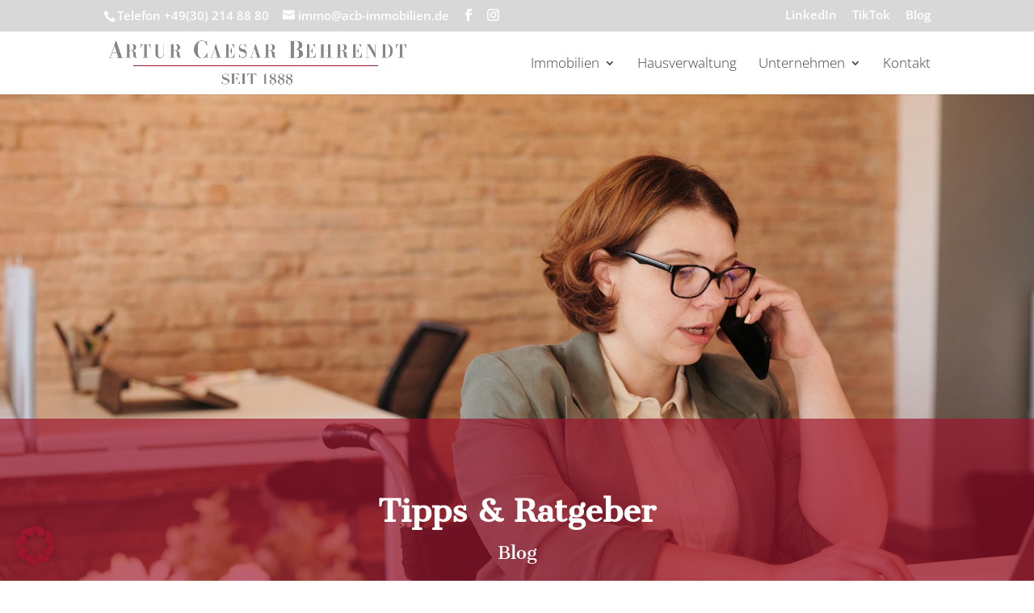

--- FILE ---
content_type: text/html; charset=UTF-8
request_url: https://www.acb-immobilien.de/5-gruende-warum-sich-eine-hausverwaltung-lohnt/
body_size: 50940
content:
<!DOCTYPE html>
<html lang="de-DE">
<head>
	<meta charset="UTF-8" />
<meta http-equiv="X-UA-Compatible" content="IE=edge">
	<link rel="pingback" href="https://www.acb-immobilien.de/xmlrpc.php" />

	<script type="text/javascript">
		document.documentElement.className = 'js';
	</script>

	<meta name='robots' content='index, follow, max-image-preview:large, max-snippet:-1, max-video-preview:-1' />
<link rel="alternate" hreflang="de-de" href="https://www.acb-immobilien.de/5-gruende-warum-sich-eine-hausverwaltung-lohnt/" />
<link rel="alternate" hreflang="x-default" href="https://www.acb-immobilien.de/5-gruende-warum-sich-eine-hausverwaltung-lohnt/" />
<script type="text/javascript">
			let jqueryParams=[],jQuery=function(r){return jqueryParams=[...jqueryParams,r],jQuery},$=function(r){return jqueryParams=[...jqueryParams,r],$};window.jQuery=jQuery,window.$=jQuery;let customHeadScripts=!1;jQuery.fn=jQuery.prototype={},$.fn=jQuery.prototype={},jQuery.noConflict=function(r){if(window.jQuery)return jQuery=window.jQuery,$=window.jQuery,customHeadScripts=!0,jQuery.noConflict},jQuery.ready=function(r){jqueryParams=[...jqueryParams,r]},$.ready=function(r){jqueryParams=[...jqueryParams,r]},jQuery.load=function(r){jqueryParams=[...jqueryParams,r]},$.load=function(r){jqueryParams=[...jqueryParams,r]},jQuery.fn.ready=function(r){jqueryParams=[...jqueryParams,r]},$.fn.ready=function(r){jqueryParams=[...jqueryParams,r]};</script>
	<!-- This site is optimized with the Yoast SEO plugin v26.8 - https://yoast.com/product/yoast-seo-wordpress/ -->
	<title>5 Gründe warum sich eine Hausverwaltung lohnt | Artur Caesar Behrendt | Immobilien &amp; Hausverwaltung</title>
	<link rel="canonical" href="https://www.acb-immobilien.de/5-gruende-warum-sich-eine-hausverwaltung-lohnt/" />
	<meta property="og:locale" content="de_DE" />
	<meta property="og:type" content="article" />
	<meta property="og:title" content="5 Gründe warum sich eine Hausverwaltung lohnt | Artur Caesar Behrendt | Immobilien &amp; Hausverwaltung" />
	<meta property="og:url" content="https://www.acb-immobilien.de/5-gruende-warum-sich-eine-hausverwaltung-lohnt/" />
	<meta property="og:site_name" content="Artur Caesar Behrendt | Immobilien &amp; Hausverwaltung" />
	<meta property="article:publisher" content="https://www.facebook.com/ArturCaesarBehrendt/" />
	<meta property="article:published_time" content="2022-05-25T10:04:09+00:00" />
	<meta property="article:modified_time" content="2022-05-25T10:06:56+00:00" />
	<meta property="og:image" content="https://www.acb-immobilien.de/wp-content/uploads/2022/05/acb-artur-caesar-behrendt-immobilien-hausverwaltung-berlin-charlottenburg-wilmersdorf-service-leistungen-blog-gruende-hausverwaltung.jpg" />
	<meta property="og:image:width" content="1920" />
	<meta property="og:image:height" content="1280" />
	<meta property="og:image:type" content="image/jpeg" />
	<meta name="author" content="Sebastian Fuhrmann" />
	<meta name="twitter:card" content="summary_large_image" />
	<meta name="twitter:label1" content="Verfasst von" />
	<meta name="twitter:data1" content="Sebastian Fuhrmann" />
	<meta name="twitter:label2" content="Geschätzte Lesezeit" />
	<meta name="twitter:data2" content="19 Minuten" />
	<script type="application/ld+json" class="yoast-schema-graph">{"@context":"https://schema.org","@graph":[{"@type":"Article","@id":"https://www.acb-immobilien.de/5-gruende-warum-sich-eine-hausverwaltung-lohnt/#article","isPartOf":{"@id":"https://www.acb-immobilien.de/5-gruende-warum-sich-eine-hausverwaltung-lohnt/"},"author":{"name":"Sebastian Fuhrmann","@id":"https://www.acb-immobilien.de/#/schema/person/d02009159ca3eb8bde86492cba51c975"},"headline":"5 Gründe warum sich eine Hausverwaltung lohnt","datePublished":"2022-05-25T10:04:09+00:00","dateModified":"2022-05-25T10:06:56+00:00","mainEntityOfPage":{"@id":"https://www.acb-immobilien.de/5-gruende-warum-sich-eine-hausverwaltung-lohnt/"},"wordCount":3905,"image":{"@id":"https://www.acb-immobilien.de/5-gruende-warum-sich-eine-hausverwaltung-lohnt/#primaryimage"},"thumbnailUrl":"https://www.acb-immobilien.de/wp-content/uploads/2022/05/acb-artur-caesar-behrendt-immobilien-hausverwaltung-berlin-charlottenburg-wilmersdorf-service-leistungen-blog-gruende-hausverwaltung.jpg","articleSection":{"1":"Tipps"},"inLanguage":"de"},{"@type":"WebPage","@id":"https://www.acb-immobilien.de/5-gruende-warum-sich-eine-hausverwaltung-lohnt/","url":"https://www.acb-immobilien.de/5-gruende-warum-sich-eine-hausverwaltung-lohnt/","name":"5 Gründe warum sich eine Hausverwaltung lohnt | Artur Caesar Behrendt | Immobilien &amp; Hausverwaltung","isPartOf":{"@id":"https://www.acb-immobilien.de/#website"},"primaryImageOfPage":{"@id":"https://www.acb-immobilien.de/5-gruende-warum-sich-eine-hausverwaltung-lohnt/#primaryimage"},"image":{"@id":"https://www.acb-immobilien.de/5-gruende-warum-sich-eine-hausverwaltung-lohnt/#primaryimage"},"thumbnailUrl":"https://www.acb-immobilien.de/wp-content/uploads/2022/05/acb-artur-caesar-behrendt-immobilien-hausverwaltung-berlin-charlottenburg-wilmersdorf-service-leistungen-blog-gruende-hausverwaltung.jpg","datePublished":"2022-05-25T10:04:09+00:00","dateModified":"2022-05-25T10:06:56+00:00","author":{"@id":"https://www.acb-immobilien.de/#/schema/person/d02009159ca3eb8bde86492cba51c975"},"breadcrumb":{"@id":"https://www.acb-immobilien.de/5-gruende-warum-sich-eine-hausverwaltung-lohnt/#breadcrumb"},"inLanguage":"de","potentialAction":[{"@type":"ReadAction","target":["https://www.acb-immobilien.de/5-gruende-warum-sich-eine-hausverwaltung-lohnt/"]}]},{"@type":"ImageObject","inLanguage":"de","@id":"https://www.acb-immobilien.de/5-gruende-warum-sich-eine-hausverwaltung-lohnt/#primaryimage","url":"https://www.acb-immobilien.de/wp-content/uploads/2022/05/acb-artur-caesar-behrendt-immobilien-hausverwaltung-berlin-charlottenburg-wilmersdorf-service-leistungen-blog-gruende-hausverwaltung.jpg","contentUrl":"https://www.acb-immobilien.de/wp-content/uploads/2022/05/acb-artur-caesar-behrendt-immobilien-hausverwaltung-berlin-charlottenburg-wilmersdorf-service-leistungen-blog-gruende-hausverwaltung.jpg","width":1920,"height":1280},{"@type":"BreadcrumbList","@id":"https://www.acb-immobilien.de/5-gruende-warum-sich-eine-hausverwaltung-lohnt/#breadcrumb","itemListElement":[{"@type":"ListItem","position":1,"name":"Startseite","item":"https://www.acb-immobilien.de/"},{"@type":"ListItem","position":2,"name":"5 Gründe warum sich eine Hausverwaltung lohnt"}]},{"@type":"WebSite","@id":"https://www.acb-immobilien.de/#website","url":"https://www.acb-immobilien.de/","name":"Artur Caesar Behrendt","description":"Seit 1888","potentialAction":[{"@type":"SearchAction","target":{"@type":"EntryPoint","urlTemplate":"https://www.acb-immobilien.de/?s={search_term_string}"},"query-input":{"@type":"PropertyValueSpecification","valueRequired":true,"valueName":"search_term_string"}}],"inLanguage":"de"},{"@type":"Person","@id":"https://www.acb-immobilien.de/#/schema/person/d02009159ca3eb8bde86492cba51c975","name":"Sebastian Fuhrmann","url":"https://www.acb-immobilien.de/author/sebastian-fuhrmann/"}]}</script>
	<!-- / Yoast SEO plugin. -->



<link rel="alternate" type="application/rss+xml" title="Artur Caesar Behrendt | Immobilien &amp; Hausverwaltung &raquo; Feed" href="https://www.acb-immobilien.de/feed/" />
<link rel="alternate" type="application/rss+xml" title="Artur Caesar Behrendt | Immobilien &amp; Hausverwaltung &raquo; Kommentar-Feed" href="https://www.acb-immobilien.de/comments/feed/" />
<link rel="alternate" title="oEmbed (JSON)" type="application/json+oembed" href="https://www.acb-immobilien.de/wp-json/oembed/1.0/embed?url=https%3A%2F%2Fwww.acb-immobilien.de%2F5-gruende-warum-sich-eine-hausverwaltung-lohnt%2F" />
<link rel="alternate" title="oEmbed (XML)" type="text/xml+oembed" href="https://www.acb-immobilien.de/wp-json/oembed/1.0/embed?url=https%3A%2F%2Fwww.acb-immobilien.de%2F5-gruende-warum-sich-eine-hausverwaltung-lohnt%2F&#038;format=xml" />
<meta content="ACB Child v.1.0" name="generator"/><link rel='stylesheet' id='sbi_styles-css' href='https://www.acb-immobilien.de/wp-content/plugins/instagram-feed-pro/css/sbi-styles.min.css?ver=6.9.0' type='text/css' media='all' />
<link rel='stylesheet' id='wpml-legacy-horizontal-list-0-css' href='https://www.acb-immobilien.de/wp-content/plugins/sitepress-multilingual-cms/templates/language-switchers/legacy-list-horizontal/style.min.css?ver=1' type='text/css' media='all' />
<style id='wpml-legacy-horizontal-list-0-inline-css' type='text/css'>
.wpml-ls-statics-shortcode_actions, .wpml-ls-statics-shortcode_actions .wpml-ls-sub-menu, .wpml-ls-statics-shortcode_actions a {border-color:#cdcdcd;}.wpml-ls-statics-shortcode_actions a, .wpml-ls-statics-shortcode_actions .wpml-ls-sub-menu a, .wpml-ls-statics-shortcode_actions .wpml-ls-sub-menu a:link, .wpml-ls-statics-shortcode_actions li:not(.wpml-ls-current-language) .wpml-ls-link, .wpml-ls-statics-shortcode_actions li:not(.wpml-ls-current-language) .wpml-ls-link:link {color:#444444;background-color:#ffffff;}.wpml-ls-statics-shortcode_actions .wpml-ls-sub-menu a:hover,.wpml-ls-statics-shortcode_actions .wpml-ls-sub-menu a:focus, .wpml-ls-statics-shortcode_actions .wpml-ls-sub-menu a:link:hover, .wpml-ls-statics-shortcode_actions .wpml-ls-sub-menu a:link:focus {color:#000000;background-color:#eeeeee;}.wpml-ls-statics-shortcode_actions .wpml-ls-current-language > a {color:#444444;background-color:#ffffff;}.wpml-ls-statics-shortcode_actions .wpml-ls-current-language:hover>a, .wpml-ls-statics-shortcode_actions .wpml-ls-current-language>a:focus {color:#000000;background-color:#eeeeee;}
/*# sourceURL=wpml-legacy-horizontal-list-0-inline-css */
</style>
<link rel='stylesheet' id='wpml-menu-item-0-css' href='https://www.acb-immobilien.de/wp-content/plugins/sitepress-multilingual-cms/templates/language-switchers/menu-item/style.min.css?ver=1' type='text/css' media='all' />
<style id='divi-style-parent-inline-inline-css' type='text/css'>
/*!
Theme Name: Divi
Theme URI: http://www.elegantthemes.com/gallery/divi/
Version: 4.27.5
Description: Smart. Flexible. Beautiful. Divi is the most powerful theme in our collection.
Author: Elegant Themes
Author URI: http://www.elegantthemes.com
License: GNU General Public License v2
License URI: http://www.gnu.org/licenses/gpl-2.0.html
*/

a,abbr,acronym,address,applet,b,big,blockquote,body,center,cite,code,dd,del,dfn,div,dl,dt,em,fieldset,font,form,h1,h2,h3,h4,h5,h6,html,i,iframe,img,ins,kbd,label,legend,li,object,ol,p,pre,q,s,samp,small,span,strike,strong,sub,sup,tt,u,ul,var{margin:0;padding:0;border:0;outline:0;font-size:100%;-ms-text-size-adjust:100%;-webkit-text-size-adjust:100%;vertical-align:baseline;background:transparent}body{line-height:1}ol,ul{list-style:none}blockquote,q{quotes:none}blockquote:after,blockquote:before,q:after,q:before{content:"";content:none}blockquote{margin:20px 0 30px;border-left:5px solid;padding-left:20px}:focus{outline:0}del{text-decoration:line-through}pre{overflow:auto;padding:10px}figure{margin:0}table{border-collapse:collapse;border-spacing:0}article,aside,footer,header,hgroup,nav,section{display:block}body{font-family:Open Sans,Arial,sans-serif;font-size:14px;color:#666;background-color:#fff;line-height:1.7em;font-weight:500;-webkit-font-smoothing:antialiased;-moz-osx-font-smoothing:grayscale}body.page-template-page-template-blank-php #page-container{padding-top:0!important}body.et_cover_background{background-size:cover!important;background-position:top!important;background-repeat:no-repeat!important;background-attachment:fixed}a{color:#2ea3f2}a,a:hover{text-decoration:none}p{padding-bottom:1em}p:not(.has-background):last-of-type{padding-bottom:0}p.et_normal_padding{padding-bottom:1em}strong{font-weight:700}cite,em,i{font-style:italic}code,pre{font-family:Courier New,monospace;margin-bottom:10px}ins{text-decoration:none}sub,sup{height:0;line-height:1;position:relative;vertical-align:baseline}sup{bottom:.8em}sub{top:.3em}dl{margin:0 0 1.5em}dl dt{font-weight:700}dd{margin-left:1.5em}blockquote p{padding-bottom:0}embed,iframe,object,video{max-width:100%}h1,h2,h3,h4,h5,h6{color:#333;padding-bottom:10px;line-height:1em;font-weight:500}h1 a,h2 a,h3 a,h4 a,h5 a,h6 a{color:inherit}h1{font-size:30px}h2{font-size:26px}h3{font-size:22px}h4{font-size:18px}h5{font-size:16px}h6{font-size:14px}input{-webkit-appearance:none}input[type=checkbox]{-webkit-appearance:checkbox}input[type=radio]{-webkit-appearance:radio}input.text,input.title,input[type=email],input[type=password],input[type=tel],input[type=text],select,textarea{background-color:#fff;border:1px solid #bbb;padding:2px;color:#4e4e4e}input.text:focus,input.title:focus,input[type=text]:focus,select:focus,textarea:focus{border-color:#2d3940;color:#3e3e3e}input.text,input.title,input[type=text],select,textarea{margin:0}textarea{padding:4px}button,input,select,textarea{font-family:inherit}img{max-width:100%;height:auto}.clear{clear:both}br.clear{margin:0;padding:0}.pagination{clear:both}#et_search_icon:hover,.et-social-icon a:hover,.et_password_protected_form .et_submit_button,.form-submit .et_pb_buttontton.alt.disabled,.nav-single a,.posted_in a{color:#2ea3f2}.et-search-form,blockquote{border-color:#2ea3f2}#main-content{background-color:#fff}.container{width:80%;max-width:1080px;margin:auto;position:relative}body:not(.et-tb) #main-content .container,body:not(.et-tb-has-header) #main-content .container{padding-top:58px}.et_full_width_page #main-content .container:before{display:none}.main_title{margin-bottom:20px}.et_password_protected_form .et_submit_button:hover,.form-submit .et_pb_button:hover{background:rgba(0,0,0,.05)}.et_button_icon_visible .et_pb_button{padding-right:2em;padding-left:.7em}.et_button_icon_visible .et_pb_button:after{opacity:1;margin-left:0}.et_button_left .et_pb_button:hover:after{left:.15em}.et_button_left .et_pb_button:after{margin-left:0;left:1em}.et_button_icon_visible.et_button_left .et_pb_button,.et_button_left .et_pb_button:hover,.et_button_left .et_pb_module .et_pb_button:hover{padding-left:2em;padding-right:.7em}.et_button_icon_visible.et_button_left .et_pb_button:after,.et_button_left .et_pb_button:hover:after{left:.15em}.et_password_protected_form .et_submit_button:hover,.form-submit .et_pb_button:hover{padding:.3em 1em}.et_button_no_icon .et_pb_button:after{display:none}.et_button_no_icon.et_button_icon_visible.et_button_left .et_pb_button,.et_button_no_icon.et_button_left .et_pb_button:hover,.et_button_no_icon .et_pb_button,.et_button_no_icon .et_pb_button:hover{padding:.3em 1em!important}.et_button_custom_icon .et_pb_button:after{line-height:1.7em}.et_button_custom_icon.et_button_icon_visible .et_pb_button:after,.et_button_custom_icon .et_pb_button:hover:after{margin-left:.3em}#left-area .post_format-post-format-gallery .wp-block-gallery:first-of-type{padding:0;margin-bottom:-16px}.entry-content table:not(.variations){border:1px solid #eee;margin:0 0 15px;text-align:left;width:100%}.entry-content thead th,.entry-content tr th{color:#555;font-weight:700;padding:9px 24px}.entry-content tr td{border-top:1px solid #eee;padding:6px 24px}#left-area ul,.entry-content ul,.et-l--body ul,.et-l--footer ul,.et-l--header ul{list-style-type:disc;padding:0 0 23px 1em;line-height:26px}#left-area ol,.entry-content ol,.et-l--body ol,.et-l--footer ol,.et-l--header ol{list-style-type:decimal;list-style-position:inside;padding:0 0 23px;line-height:26px}#left-area ul li ul,.entry-content ul li ol{padding:2px 0 2px 20px}#left-area ol li ul,.entry-content ol li ol,.et-l--body ol li ol,.et-l--footer ol li ol,.et-l--header ol li ol{padding:2px 0 2px 35px}#left-area ul.wp-block-gallery{display:-webkit-box;display:-ms-flexbox;display:flex;-ms-flex-wrap:wrap;flex-wrap:wrap;list-style-type:none;padding:0}#left-area ul.products{padding:0!important;line-height:1.7!important;list-style:none!important}.gallery-item a{display:block}.gallery-caption,.gallery-item a{width:90%}#wpadminbar{z-index:100001}#left-area .post-meta{font-size:14px;padding-bottom:15px}#left-area .post-meta a{text-decoration:none;color:#666}#left-area .et_featured_image{padding-bottom:7px}.single .post{padding-bottom:25px}body.single .et_audio_content{margin-bottom:-6px}.nav-single a{text-decoration:none;color:#2ea3f2;font-size:14px;font-weight:400}.nav-previous{float:left}.nav-next{float:right}.et_password_protected_form p input{background-color:#eee;border:none!important;width:100%!important;border-radius:0!important;font-size:14px;color:#999!important;padding:16px!important;-webkit-box-sizing:border-box;box-sizing:border-box}.et_password_protected_form label{display:none}.et_password_protected_form .et_submit_button{font-family:inherit;display:block;float:right;margin:8px auto 0;cursor:pointer}.post-password-required p.nocomments.container{max-width:100%}.post-password-required p.nocomments.container:before{display:none}.aligncenter,div.post .new-post .aligncenter{display:block;margin-left:auto;margin-right:auto}.wp-caption{border:1px solid #ddd;text-align:center;background-color:#f3f3f3;margin-bottom:10px;max-width:96%;padding:8px}.wp-caption.alignleft{margin:0 30px 20px 0}.wp-caption.alignright{margin:0 0 20px 30px}.wp-caption img{margin:0;padding:0;border:0}.wp-caption p.wp-caption-text{font-size:12px;padding:0 4px 5px;margin:0}.alignright{float:right}.alignleft{float:left}img.alignleft{display:inline;float:left;margin-right:15px}img.alignright{display:inline;float:right;margin-left:15px}.page.et_pb_pagebuilder_layout #main-content{background-color:transparent}body #main-content .et_builder_inner_content>h1,body #main-content .et_builder_inner_content>h2,body #main-content .et_builder_inner_content>h3,body #main-content .et_builder_inner_content>h4,body #main-content .et_builder_inner_content>h5,body #main-content .et_builder_inner_content>h6{line-height:1.4em}body #main-content .et_builder_inner_content>p{line-height:1.7em}.wp-block-pullquote{margin:20px 0 30px}.wp-block-pullquote.has-background blockquote{border-left:none}.wp-block-group.has-background{padding:1.5em 1.5em .5em}@media (min-width:981px){#left-area{width:79.125%;padding-bottom:23px}#main-content .container:before{content:"";position:absolute;top:0;height:100%;width:1px;background-color:#e2e2e2}.et_full_width_page #left-area,.et_no_sidebar #left-area{float:none;width:100%!important}.et_full_width_page #left-area{padding-bottom:0}.et_no_sidebar #main-content .container:before{display:none}}@media (max-width:980px){#page-container{padding-top:80px}.et-tb #page-container,.et-tb-has-header #page-container{padding-top:0!important}#left-area,#sidebar{width:100%!important}#main-content .container:before{display:none!important}.et_full_width_page .et_gallery_item:nth-child(4n+1){clear:none}}@media print{#page-container{padding-top:0!important}}#wp-admin-bar-et-use-visual-builder a:before{font-family:ETmodules!important;content:"\e625";font-size:30px!important;width:28px;margin-top:-3px;color:#974df3!important}#wp-admin-bar-et-use-visual-builder:hover a:before{color:#fff!important}#wp-admin-bar-et-use-visual-builder:hover a,#wp-admin-bar-et-use-visual-builder a:hover{transition:background-color .5s ease;-webkit-transition:background-color .5s ease;-moz-transition:background-color .5s ease;background-color:#7e3bd0!important;color:#fff!important}* html .clearfix,:first-child+html .clearfix{zoom:1}.iphone .et_pb_section_video_bg video::-webkit-media-controls-start-playback-button{display:none!important;-webkit-appearance:none}.et_mobile_device .et_pb_section_parallax .et_pb_parallax_css{background-attachment:scroll}.et-social-facebook a.icon:before{content:"\e093"}.et-social-twitter a.icon:before{content:"\e094"}.et-social-google-plus a.icon:before{content:"\e096"}.et-social-instagram a.icon:before{content:"\e09a"}.et-social-rss a.icon:before{content:"\e09e"}.ai1ec-single-event:after{content:" ";display:table;clear:both}.evcal_event_details .evcal_evdata_cell .eventon_details_shading_bot.eventon_details_shading_bot{z-index:3}.wp-block-divi-layout{margin-bottom:1em}*{-webkit-box-sizing:border-box;box-sizing:border-box}#et-info-email:before,#et-info-phone:before,#et_search_icon:before,.comment-reply-link:after,.et-cart-info span:before,.et-pb-arrow-next:before,.et-pb-arrow-prev:before,.et-social-icon a:before,.et_audio_container .mejs-playpause-button button:before,.et_audio_container .mejs-volume-button button:before,.et_overlay:before,.et_password_protected_form .et_submit_button:after,.et_pb_button:after,.et_pb_contact_reset:after,.et_pb_contact_submit:after,.et_pb_font_icon:before,.et_pb_newsletter_button:after,.et_pb_pricing_table_button:after,.et_pb_promo_button:after,.et_pb_testimonial:before,.et_pb_toggle_title:before,.form-submit .et_pb_button:after,.mobile_menu_bar:before,a.et_pb_more_button:after{font-family:ETmodules!important;speak:none;font-style:normal;font-weight:400;-webkit-font-feature-settings:normal;font-feature-settings:normal;font-variant:normal;text-transform:none;line-height:1;-webkit-font-smoothing:antialiased;-moz-osx-font-smoothing:grayscale;text-shadow:0 0;direction:ltr}.et-pb-icon,.et_pb_custom_button_icon.et_pb_button:after,.et_pb_login .et_pb_custom_button_icon.et_pb_button:after,.et_pb_woo_custom_button_icon .button.et_pb_custom_button_icon.et_pb_button:after,.et_pb_woo_custom_button_icon .button.et_pb_custom_button_icon.et_pb_button:hover:after{content:attr(data-icon)}.et-pb-icon{font-family:ETmodules;speak:none;font-weight:400;-webkit-font-feature-settings:normal;font-feature-settings:normal;font-variant:normal;text-transform:none;line-height:1;-webkit-font-smoothing:antialiased;font-size:96px;font-style:normal;display:inline-block;-webkit-box-sizing:border-box;box-sizing:border-box;direction:ltr}#et-ajax-saving{display:none;-webkit-transition:background .3s,-webkit-box-shadow .3s;transition:background .3s,-webkit-box-shadow .3s;transition:background .3s,box-shadow .3s;transition:background .3s,box-shadow .3s,-webkit-box-shadow .3s;-webkit-box-shadow:rgba(0,139,219,.247059) 0 0 60px;box-shadow:0 0 60px rgba(0,139,219,.247059);position:fixed;top:50%;left:50%;width:50px;height:50px;background:#fff;border-radius:50px;margin:-25px 0 0 -25px;z-index:999999;text-align:center}#et-ajax-saving img{margin:9px}.et-safe-mode-indicator,.et-safe-mode-indicator:focus,.et-safe-mode-indicator:hover{-webkit-box-shadow:0 5px 10px rgba(41,196,169,.15);box-shadow:0 5px 10px rgba(41,196,169,.15);background:#29c4a9;color:#fff;font-size:14px;font-weight:600;padding:12px;line-height:16px;border-radius:3px;position:fixed;bottom:30px;right:30px;z-index:999999;text-decoration:none;font-family:Open Sans,sans-serif;-webkit-font-smoothing:antialiased;-moz-osx-font-smoothing:grayscale}.et_pb_button{font-size:20px;font-weight:500;padding:.3em 1em;line-height:1.7em!important;background-color:transparent;background-size:cover;background-position:50%;background-repeat:no-repeat;border:2px solid;border-radius:3px;-webkit-transition-duration:.2s;transition-duration:.2s;-webkit-transition-property:all!important;transition-property:all!important}.et_pb_button,.et_pb_button_inner{position:relative}.et_pb_button:hover,.et_pb_module .et_pb_button:hover{border:2px solid transparent;padding:.3em 2em .3em .7em}.et_pb_button:hover{background-color:hsla(0,0%,100%,.2)}.et_pb_bg_layout_light.et_pb_button:hover,.et_pb_bg_layout_light .et_pb_button:hover{background-color:rgba(0,0,0,.05)}.et_pb_button:after,.et_pb_button:before{font-size:32px;line-height:1em;content:"\35";opacity:0;position:absolute;margin-left:-1em;-webkit-transition:all .2s;transition:all .2s;text-transform:none;-webkit-font-feature-settings:"kern" off;font-feature-settings:"kern" off;font-variant:none;font-style:normal;font-weight:400;text-shadow:none}.et_pb_button.et_hover_enabled:hover:after,.et_pb_button.et_pb_hovered:hover:after{-webkit-transition:none!important;transition:none!important}.et_pb_button:before{display:none}.et_pb_button:hover:after{opacity:1;margin-left:0}.et_pb_column_1_3 h1,.et_pb_column_1_4 h1,.et_pb_column_1_5 h1,.et_pb_column_1_6 h1,.et_pb_column_2_5 h1{font-size:26px}.et_pb_column_1_3 h2,.et_pb_column_1_4 h2,.et_pb_column_1_5 h2,.et_pb_column_1_6 h2,.et_pb_column_2_5 h2{font-size:23px}.et_pb_column_1_3 h3,.et_pb_column_1_4 h3,.et_pb_column_1_5 h3,.et_pb_column_1_6 h3,.et_pb_column_2_5 h3{font-size:20px}.et_pb_column_1_3 h4,.et_pb_column_1_4 h4,.et_pb_column_1_5 h4,.et_pb_column_1_6 h4,.et_pb_column_2_5 h4{font-size:18px}.et_pb_column_1_3 h5,.et_pb_column_1_4 h5,.et_pb_column_1_5 h5,.et_pb_column_1_6 h5,.et_pb_column_2_5 h5{font-size:16px}.et_pb_column_1_3 h6,.et_pb_column_1_4 h6,.et_pb_column_1_5 h6,.et_pb_column_1_6 h6,.et_pb_column_2_5 h6{font-size:15px}.et_pb_bg_layout_dark,.et_pb_bg_layout_dark h1,.et_pb_bg_layout_dark h2,.et_pb_bg_layout_dark h3,.et_pb_bg_layout_dark h4,.et_pb_bg_layout_dark h5,.et_pb_bg_layout_dark h6{color:#fff!important}.et_pb_module.et_pb_text_align_left{text-align:left}.et_pb_module.et_pb_text_align_center{text-align:center}.et_pb_module.et_pb_text_align_right{text-align:right}.et_pb_module.et_pb_text_align_justified{text-align:justify}.clearfix:after{visibility:hidden;display:block;font-size:0;content:" ";clear:both;height:0}.et_pb_bg_layout_light .et_pb_more_button{color:#2ea3f2}.et_builder_inner_content{position:relative;z-index:1}header .et_builder_inner_content{z-index:2}.et_pb_css_mix_blend_mode_passthrough{mix-blend-mode:unset!important}.et_pb_image_container{margin:-20px -20px 29px}.et_pb_module_inner{position:relative}.et_hover_enabled_preview{z-index:2}.et_hover_enabled:hover{position:relative;z-index:2}.et_pb_all_tabs,.et_pb_module,.et_pb_posts_nav a,.et_pb_tab,.et_pb_with_background{position:relative;background-size:cover;background-position:50%;background-repeat:no-repeat}.et_pb_background_mask,.et_pb_background_pattern{bottom:0;left:0;position:absolute;right:0;top:0}.et_pb_background_mask{background-size:calc(100% + 2px) calc(100% + 2px);background-repeat:no-repeat;background-position:50%;overflow:hidden}.et_pb_background_pattern{background-position:0 0;background-repeat:repeat}.et_pb_with_border{position:relative;border:0 solid #333}.post-password-required .et_pb_row{padding:0;width:100%}.post-password-required .et_password_protected_form{min-height:0}body.et_pb_pagebuilder_layout.et_pb_show_title .post-password-required .et_password_protected_form h1,body:not(.et_pb_pagebuilder_layout) .post-password-required .et_password_protected_form h1{display:none}.et_pb_no_bg{padding:0!important}.et_overlay.et_pb_inline_icon:before,.et_pb_inline_icon:before{content:attr(data-icon)}.et_pb_more_button{color:inherit;text-shadow:none;text-decoration:none;display:inline-block;margin-top:20px}.et_parallax_bg_wrap{overflow:hidden;position:absolute;top:0;right:0;bottom:0;left:0}.et_parallax_bg{background-repeat:no-repeat;background-position:top;background-size:cover;position:absolute;bottom:0;left:0;width:100%;height:100%;display:block}.et_parallax_bg.et_parallax_bg__hover,.et_parallax_bg.et_parallax_bg_phone,.et_parallax_bg.et_parallax_bg_tablet,.et_parallax_gradient.et_parallax_gradient__hover,.et_parallax_gradient.et_parallax_gradient_phone,.et_parallax_gradient.et_parallax_gradient_tablet,.et_pb_section_parallax_hover:hover .et_parallax_bg:not(.et_parallax_bg__hover),.et_pb_section_parallax_hover:hover .et_parallax_gradient:not(.et_parallax_gradient__hover){display:none}.et_pb_section_parallax_hover:hover .et_parallax_bg.et_parallax_bg__hover,.et_pb_section_parallax_hover:hover .et_parallax_gradient.et_parallax_gradient__hover{display:block}.et_parallax_gradient{bottom:0;display:block;left:0;position:absolute;right:0;top:0}.et_pb_module.et_pb_section_parallax,.et_pb_posts_nav a.et_pb_section_parallax,.et_pb_tab.et_pb_section_parallax{position:relative}.et_pb_section_parallax .et_pb_parallax_css,.et_pb_slides .et_parallax_bg.et_pb_parallax_css{background-attachment:fixed}body.et-bfb .et_pb_section_parallax .et_pb_parallax_css,body.et-bfb .et_pb_slides .et_parallax_bg.et_pb_parallax_css{background-attachment:scroll;bottom:auto}.et_pb_section_parallax.et_pb_column .et_pb_module,.et_pb_section_parallax.et_pb_row .et_pb_column,.et_pb_section_parallax.et_pb_row .et_pb_module{z-index:9;position:relative}.et_pb_more_button:hover:after{opacity:1;margin-left:0}.et_pb_preload .et_pb_section_video_bg,.et_pb_preload>div{visibility:hidden}.et_pb_preload,.et_pb_section.et_pb_section_video.et_pb_preload{position:relative;background:#464646!important}.et_pb_preload:before{content:"";position:absolute;top:50%;left:50%;background:url(https://www.acb-immobilien.de/wp-content/themes/Divi/includes/builder/styles/images/preloader.gif) no-repeat;border-radius:32px;width:32px;height:32px;margin:-16px 0 0 -16px}.box-shadow-overlay{position:absolute;top:0;left:0;width:100%;height:100%;z-index:10;pointer-events:none}.et_pb_section>.box-shadow-overlay~.et_pb_row{z-index:11}body.safari .section_has_divider{will-change:transform}.et_pb_row>.box-shadow-overlay{z-index:8}.has-box-shadow-overlay{position:relative}.et_clickable{cursor:pointer}.screen-reader-text{border:0;clip:rect(1px,1px,1px,1px);-webkit-clip-path:inset(50%);clip-path:inset(50%);height:1px;margin:-1px;overflow:hidden;padding:0;position:absolute!important;width:1px;word-wrap:normal!important}.et_multi_view_hidden,.et_multi_view_hidden_image{display:none!important}@keyframes multi-view-image-fade{0%{opacity:0}10%{opacity:.1}20%{opacity:.2}30%{opacity:.3}40%{opacity:.4}50%{opacity:.5}60%{opacity:.6}70%{opacity:.7}80%{opacity:.8}90%{opacity:.9}to{opacity:1}}.et_multi_view_image__loading{visibility:hidden}.et_multi_view_image__loaded{-webkit-animation:multi-view-image-fade .5s;animation:multi-view-image-fade .5s}#et-pb-motion-effects-offset-tracker{visibility:hidden!important;opacity:0;position:absolute;top:0;left:0}.et-pb-before-scroll-animation{opacity:0}header.et-l.et-l--header:after{clear:both;display:block;content:""}.et_pb_module{-webkit-animation-timing-function:linear;animation-timing-function:linear;-webkit-animation-duration:.2s;animation-duration:.2s}@-webkit-keyframes fadeBottom{0%{opacity:0;-webkit-transform:translateY(10%);transform:translateY(10%)}to{opacity:1;-webkit-transform:translateY(0);transform:translateY(0)}}@keyframes fadeBottom{0%{opacity:0;-webkit-transform:translateY(10%);transform:translateY(10%)}to{opacity:1;-webkit-transform:translateY(0);transform:translateY(0)}}@-webkit-keyframes fadeLeft{0%{opacity:0;-webkit-transform:translateX(-10%);transform:translateX(-10%)}to{opacity:1;-webkit-transform:translateX(0);transform:translateX(0)}}@keyframes fadeLeft{0%{opacity:0;-webkit-transform:translateX(-10%);transform:translateX(-10%)}to{opacity:1;-webkit-transform:translateX(0);transform:translateX(0)}}@-webkit-keyframes fadeRight{0%{opacity:0;-webkit-transform:translateX(10%);transform:translateX(10%)}to{opacity:1;-webkit-transform:translateX(0);transform:translateX(0)}}@keyframes fadeRight{0%{opacity:0;-webkit-transform:translateX(10%);transform:translateX(10%)}to{opacity:1;-webkit-transform:translateX(0);transform:translateX(0)}}@-webkit-keyframes fadeTop{0%{opacity:0;-webkit-transform:translateY(-10%);transform:translateY(-10%)}to{opacity:1;-webkit-transform:translateX(0);transform:translateX(0)}}@keyframes fadeTop{0%{opacity:0;-webkit-transform:translateY(-10%);transform:translateY(-10%)}to{opacity:1;-webkit-transform:translateX(0);transform:translateX(0)}}@-webkit-keyframes fadeIn{0%{opacity:0}to{opacity:1}}@keyframes fadeIn{0%{opacity:0}to{opacity:1}}.et-waypoint:not(.et_pb_counters){opacity:0}@media (min-width:981px){.et_pb_section.et_section_specialty div.et_pb_row .et_pb_column .et_pb_column .et_pb_module.et-last-child,.et_pb_section.et_section_specialty div.et_pb_row .et_pb_column .et_pb_column .et_pb_module:last-child,.et_pb_section.et_section_specialty div.et_pb_row .et_pb_column .et_pb_row_inner .et_pb_column .et_pb_module.et-last-child,.et_pb_section.et_section_specialty div.et_pb_row .et_pb_column .et_pb_row_inner .et_pb_column .et_pb_module:last-child,.et_pb_section div.et_pb_row .et_pb_column .et_pb_module.et-last-child,.et_pb_section div.et_pb_row .et_pb_column .et_pb_module:last-child{margin-bottom:0}}@media (max-width:980px){.et_overlay.et_pb_inline_icon_tablet:before,.et_pb_inline_icon_tablet:before{content:attr(data-icon-tablet)}.et_parallax_bg.et_parallax_bg_tablet_exist,.et_parallax_gradient.et_parallax_gradient_tablet_exist{display:none}.et_parallax_bg.et_parallax_bg_tablet,.et_parallax_gradient.et_parallax_gradient_tablet{display:block}.et_pb_column .et_pb_module{margin-bottom:30px}.et_pb_row .et_pb_column .et_pb_module.et-last-child,.et_pb_row .et_pb_column .et_pb_module:last-child,.et_section_specialty .et_pb_row .et_pb_column .et_pb_module.et-last-child,.et_section_specialty .et_pb_row .et_pb_column .et_pb_module:last-child{margin-bottom:0}.et_pb_more_button{display:inline-block!important}.et_pb_bg_layout_light_tablet.et_pb_button,.et_pb_bg_layout_light_tablet.et_pb_module.et_pb_button,.et_pb_bg_layout_light_tablet .et_pb_more_button{color:#2ea3f2}.et_pb_bg_layout_light_tablet .et_pb_forgot_password a{color:#666}.et_pb_bg_layout_light_tablet h1,.et_pb_bg_layout_light_tablet h2,.et_pb_bg_layout_light_tablet h3,.et_pb_bg_layout_light_tablet h4,.et_pb_bg_layout_light_tablet h5,.et_pb_bg_layout_light_tablet h6{color:#333!important}.et_pb_module .et_pb_bg_layout_light_tablet.et_pb_button{color:#2ea3f2!important}.et_pb_bg_layout_light_tablet{color:#666!important}.et_pb_bg_layout_dark_tablet,.et_pb_bg_layout_dark_tablet h1,.et_pb_bg_layout_dark_tablet h2,.et_pb_bg_layout_dark_tablet h3,.et_pb_bg_layout_dark_tablet h4,.et_pb_bg_layout_dark_tablet h5,.et_pb_bg_layout_dark_tablet h6{color:#fff!important}.et_pb_bg_layout_dark_tablet.et_pb_button,.et_pb_bg_layout_dark_tablet.et_pb_module.et_pb_button,.et_pb_bg_layout_dark_tablet .et_pb_more_button{color:inherit}.et_pb_bg_layout_dark_tablet .et_pb_forgot_password a{color:#fff}.et_pb_module.et_pb_text_align_left-tablet{text-align:left}.et_pb_module.et_pb_text_align_center-tablet{text-align:center}.et_pb_module.et_pb_text_align_right-tablet{text-align:right}.et_pb_module.et_pb_text_align_justified-tablet{text-align:justify}}@media (max-width:767px){.et_pb_more_button{display:inline-block!important}.et_overlay.et_pb_inline_icon_phone:before,.et_pb_inline_icon_phone:before{content:attr(data-icon-phone)}.et_parallax_bg.et_parallax_bg_phone_exist,.et_parallax_gradient.et_parallax_gradient_phone_exist{display:none}.et_parallax_bg.et_parallax_bg_phone,.et_parallax_gradient.et_parallax_gradient_phone{display:block}.et-hide-mobile{display:none!important}.et_pb_bg_layout_light_phone.et_pb_button,.et_pb_bg_layout_light_phone.et_pb_module.et_pb_button,.et_pb_bg_layout_light_phone .et_pb_more_button{color:#2ea3f2}.et_pb_bg_layout_light_phone .et_pb_forgot_password a{color:#666}.et_pb_bg_layout_light_phone h1,.et_pb_bg_layout_light_phone h2,.et_pb_bg_layout_light_phone h3,.et_pb_bg_layout_light_phone h4,.et_pb_bg_layout_light_phone h5,.et_pb_bg_layout_light_phone h6{color:#333!important}.et_pb_module .et_pb_bg_layout_light_phone.et_pb_button{color:#2ea3f2!important}.et_pb_bg_layout_light_phone{color:#666!important}.et_pb_bg_layout_dark_phone,.et_pb_bg_layout_dark_phone h1,.et_pb_bg_layout_dark_phone h2,.et_pb_bg_layout_dark_phone h3,.et_pb_bg_layout_dark_phone h4,.et_pb_bg_layout_dark_phone h5,.et_pb_bg_layout_dark_phone h6{color:#fff!important}.et_pb_bg_layout_dark_phone.et_pb_button,.et_pb_bg_layout_dark_phone.et_pb_module.et_pb_button,.et_pb_bg_layout_dark_phone .et_pb_more_button{color:inherit}.et_pb_module .et_pb_bg_layout_dark_phone.et_pb_button{color:#fff!important}.et_pb_bg_layout_dark_phone .et_pb_forgot_password a{color:#fff}.et_pb_module.et_pb_text_align_left-phone{text-align:left}.et_pb_module.et_pb_text_align_center-phone{text-align:center}.et_pb_module.et_pb_text_align_right-phone{text-align:right}.et_pb_module.et_pb_text_align_justified-phone{text-align:justify}}@media (max-width:479px){a.et_pb_more_button{display:block}}@media (min-width:768px) and (max-width:980px){[data-et-multi-view-load-tablet-hidden=true]:not(.et_multi_view_swapped){display:none!important}}@media (max-width:767px){[data-et-multi-view-load-phone-hidden=true]:not(.et_multi_view_swapped){display:none!important}}.et_pb_menu.et_pb_menu--style-inline_centered_logo .et_pb_menu__menu nav ul{-webkit-box-pack:center;-ms-flex-pack:center;justify-content:center}@-webkit-keyframes multi-view-image-fade{0%{-webkit-transform:scale(1);transform:scale(1);opacity:1}50%{-webkit-transform:scale(1.01);transform:scale(1.01);opacity:1}to{-webkit-transform:scale(1);transform:scale(1);opacity:1}}
/*# sourceURL=divi-style-parent-inline-inline-css */
</style>
<style id='divi-dynamic-critical-inline-css' type='text/css'>
@font-face{font-family:ETmodules;font-display:swap;src:url(//www.acb-immobilien.de/wp-content/themes/Divi/core/admin/fonts/modules/all/modules.eot);src:url(//www.acb-immobilien.de/wp-content/themes/Divi/core/admin/fonts/modules/all/modules.eot?#iefix) format("embedded-opentype"),url(//www.acb-immobilien.de/wp-content/themes/Divi/core/admin/fonts/modules/all/modules.woff) format("woff"),url(//www.acb-immobilien.de/wp-content/themes/Divi/core/admin/fonts/modules/all/modules.ttf) format("truetype"),url(//www.acb-immobilien.de/wp-content/themes/Divi/core/admin/fonts/modules/all/modules.svg#ETmodules) format("svg");font-weight:400;font-style:normal}
.et_pb_post{margin-bottom:60px;word-wrap:break-word}.et_pb_fullwidth_post_content.et_pb_with_border img,.et_pb_post_content.et_pb_with_border img,.et_pb_with_border .et_pb_post .et_pb_slides,.et_pb_with_border .et_pb_post img:not(.woocommerce-placeholder),.et_pb_with_border.et_pb_posts .et_pb_post,.et_pb_with_border.et_pb_posts_nav span.nav-next a,.et_pb_with_border.et_pb_posts_nav span.nav-previous a{border:0 solid #333}.et_pb_post .entry-content{padding-top:30px}.et_pb_post .entry-featured-image-url{display:block;position:relative;margin-bottom:30px}.et_pb_post .entry-title a,.et_pb_post h2 a{text-decoration:none}.et_pb_post .post-meta{font-size:14px;margin-bottom:6px}.et_pb_post .more,.et_pb_post .post-meta a{text-decoration:none}.et_pb_post .more{color:#82c0c7}.et_pb_posts a.more-link{clear:both;display:block}.et_pb_posts .et_pb_post{position:relative}.et_pb_has_overlay.et_pb_post .et_pb_image_container a{display:block;position:relative;overflow:hidden}.et_pb_image_container img,.et_pb_post a img{vertical-align:bottom;max-width:100%}@media (min-width:981px) and (max-width:1100px){.et_pb_post{margin-bottom:42px}}@media (max-width:980px){.et_pb_post{margin-bottom:42px}.et_pb_bg_layout_light_tablet .et_pb_post .post-meta,.et_pb_bg_layout_light_tablet .et_pb_post .post-meta a,.et_pb_bg_layout_light_tablet .et_pb_post p{color:#666}.et_pb_bg_layout_dark_tablet .et_pb_post .post-meta,.et_pb_bg_layout_dark_tablet .et_pb_post .post-meta a,.et_pb_bg_layout_dark_tablet .et_pb_post p{color:inherit}.et_pb_bg_layout_dark_tablet .comment_postinfo a,.et_pb_bg_layout_dark_tablet .comment_postinfo span{color:#fff}}@media (max-width:767px){.et_pb_post{margin-bottom:42px}.et_pb_post>h2{font-size:18px}.et_pb_bg_layout_light_phone .et_pb_post .post-meta,.et_pb_bg_layout_light_phone .et_pb_post .post-meta a,.et_pb_bg_layout_light_phone .et_pb_post p{color:#666}.et_pb_bg_layout_dark_phone .et_pb_post .post-meta,.et_pb_bg_layout_dark_phone .et_pb_post .post-meta a,.et_pb_bg_layout_dark_phone .et_pb_post p{color:inherit}.et_pb_bg_layout_dark_phone .comment_postinfo a,.et_pb_bg_layout_dark_phone .comment_postinfo span{color:#fff}}@media (max-width:479px){.et_pb_post{margin-bottom:42px}.et_pb_post h2{font-size:16px;padding-bottom:0}.et_pb_post .post-meta{color:#666;font-size:14px}}
@media (min-width:981px){.et_pb_gutters3 .et_pb_column,.et_pb_gutters3.et_pb_row .et_pb_column{margin-right:5.5%}.et_pb_gutters3 .et_pb_column_4_4,.et_pb_gutters3.et_pb_row .et_pb_column_4_4{width:100%}.et_pb_gutters3 .et_pb_column_4_4 .et_pb_module,.et_pb_gutters3.et_pb_row .et_pb_column_4_4 .et_pb_module{margin-bottom:2.75%}.et_pb_gutters3 .et_pb_column_3_4,.et_pb_gutters3.et_pb_row .et_pb_column_3_4{width:73.625%}.et_pb_gutters3 .et_pb_column_3_4 .et_pb_module,.et_pb_gutters3.et_pb_row .et_pb_column_3_4 .et_pb_module{margin-bottom:3.735%}.et_pb_gutters3 .et_pb_column_2_3,.et_pb_gutters3.et_pb_row .et_pb_column_2_3{width:64.833%}.et_pb_gutters3 .et_pb_column_2_3 .et_pb_module,.et_pb_gutters3.et_pb_row .et_pb_column_2_3 .et_pb_module{margin-bottom:4.242%}.et_pb_gutters3 .et_pb_column_3_5,.et_pb_gutters3.et_pb_row .et_pb_column_3_5{width:57.8%}.et_pb_gutters3 .et_pb_column_3_5 .et_pb_module,.et_pb_gutters3.et_pb_row .et_pb_column_3_5 .et_pb_module{margin-bottom:4.758%}.et_pb_gutters3 .et_pb_column_1_2,.et_pb_gutters3.et_pb_row .et_pb_column_1_2{width:47.25%}.et_pb_gutters3 .et_pb_column_1_2 .et_pb_module,.et_pb_gutters3.et_pb_row .et_pb_column_1_2 .et_pb_module{margin-bottom:5.82%}.et_pb_gutters3 .et_pb_column_2_5,.et_pb_gutters3.et_pb_row .et_pb_column_2_5{width:36.7%}.et_pb_gutters3 .et_pb_column_2_5 .et_pb_module,.et_pb_gutters3.et_pb_row .et_pb_column_2_5 .et_pb_module{margin-bottom:7.493%}.et_pb_gutters3 .et_pb_column_1_3,.et_pb_gutters3.et_pb_row .et_pb_column_1_3{width:29.6667%}.et_pb_gutters3 .et_pb_column_1_3 .et_pb_module,.et_pb_gutters3.et_pb_row .et_pb_column_1_3 .et_pb_module{margin-bottom:9.27%}.et_pb_gutters3 .et_pb_column_1_4,.et_pb_gutters3.et_pb_row .et_pb_column_1_4{width:20.875%}.et_pb_gutters3 .et_pb_column_1_4 .et_pb_module,.et_pb_gutters3.et_pb_row .et_pb_column_1_4 .et_pb_module{margin-bottom:13.174%}.et_pb_gutters3 .et_pb_column_1_5,.et_pb_gutters3.et_pb_row .et_pb_column_1_5{width:15.6%}.et_pb_gutters3 .et_pb_column_1_5 .et_pb_module,.et_pb_gutters3.et_pb_row .et_pb_column_1_5 .et_pb_module{margin-bottom:17.628%}.et_pb_gutters3 .et_pb_column_1_6,.et_pb_gutters3.et_pb_row .et_pb_column_1_6{width:12.0833%}.et_pb_gutters3 .et_pb_column_1_6 .et_pb_module,.et_pb_gutters3.et_pb_row .et_pb_column_1_6 .et_pb_module{margin-bottom:22.759%}.et_pb_gutters3 .et_full_width_page.woocommerce-page ul.products li.product{width:20.875%;margin-right:5.5%;margin-bottom:5.5%}.et_pb_gutters3.et_left_sidebar.woocommerce-page #main-content ul.products li.product,.et_pb_gutters3.et_right_sidebar.woocommerce-page #main-content ul.products li.product{width:28.353%;margin-right:7.47%}.et_pb_gutters3.et_left_sidebar.woocommerce-page #main-content ul.products.columns-1 li.product,.et_pb_gutters3.et_right_sidebar.woocommerce-page #main-content ul.products.columns-1 li.product{width:100%;margin-right:0}.et_pb_gutters3.et_left_sidebar.woocommerce-page #main-content ul.products.columns-2 li.product,.et_pb_gutters3.et_right_sidebar.woocommerce-page #main-content ul.products.columns-2 li.product{width:48%;margin-right:4%}.et_pb_gutters3.et_left_sidebar.woocommerce-page #main-content ul.products.columns-2 li:nth-child(2n+2),.et_pb_gutters3.et_right_sidebar.woocommerce-page #main-content ul.products.columns-2 li:nth-child(2n+2){margin-right:0}.et_pb_gutters3.et_left_sidebar.woocommerce-page #main-content ul.products.columns-2 li:nth-child(3n+1),.et_pb_gutters3.et_right_sidebar.woocommerce-page #main-content ul.products.columns-2 li:nth-child(3n+1){clear:none}}
.et_animated{opacity:0;-webkit-animation-duration:1s;animation-duration:1s;-webkit-animation-fill-mode:both!important;animation-fill-mode:both!important}.et_animated.infinite{-webkit-animation-iteration-count:infinite;animation-iteration-count:infinite}.et_had_animation{position:relative}@-webkit-keyframes et_pb_fade{to{opacity:1}}@keyframes et_pb_fade{to{opacity:1}}.et_animated.fade{-webkit-animation-name:et_pb_fade;animation-name:et_pb_fade}@-webkit-keyframes et_pb_fadeTop{0%{-webkit-transform:translate3d(0,-100%,0);transform:translate3d(0,-100%,0)}to{opacity:1;-webkit-transform:none;transform:none}}@keyframes et_pb_fadeTop{0%{-webkit-transform:translate3d(0,-100%,0);transform:translate3d(0,-100%,0)}to{opacity:1;-webkit-transform:none;transform:none}}.et_animated.fadeTop{-webkit-animation-name:et_pb_fadeTop;animation-name:et_pb_fadeTop}@-webkit-keyframes et_pb_fadeRight{0%{-webkit-transform:translate3d(100%,0,0);transform:translate3d(100%,0,0)}to{opacity:1;-webkit-transform:none;transform:none}}@keyframes et_pb_fadeRight{0%{-webkit-transform:translate3d(100%,0,0);transform:translate3d(100%,0,0)}to{opacity:1;-webkit-transform:none;transform:none}}.et_animated.fadeRight{-webkit-animation-name:et_pb_fadeRight;animation-name:et_pb_fadeRight}@-webkit-keyframes et_pb_fadeBottom{0%{-webkit-transform:translate3d(0,100%,0);transform:translate3d(0,100%,0)}to{opacity:1;-webkit-transform:none;transform:none}}@keyframes et_pb_fadeBottom{0%{-webkit-transform:translate3d(0,100%,0);transform:translate3d(0,100%,0)}to{opacity:1;-webkit-transform:none;transform:none}}.et_animated.fadeBottom{-webkit-animation-name:et_pb_fadeBottom;animation-name:et_pb_fadeBottom}@-webkit-keyframes et_pb_fadeLeft{0%{-webkit-transform:translate3d(-100%,0,0);transform:translate3d(-100%,0,0)}to{opacity:1;-webkit-transform:none;transform:none}}@keyframes et_pb_fadeLeft{0%{-webkit-transform:translate3d(-100%,0,0);transform:translate3d(-100%,0,0)}to{opacity:1;-webkit-transform:none;transform:none}}.et_animated.fadeLeft{-webkit-animation-name:et_pb_fadeLeft;animation-name:et_pb_fadeLeft}@-webkit-keyframes et_pb_slide{to{-webkit-transform:scaleX(1);transform:scaleX(1);opacity:1}}@keyframes et_pb_slide{to{-webkit-transform:scaleX(1);transform:scaleX(1);opacity:1}}.et_animated.slide{-webkit-animation-name:et_pb_slide;animation-name:et_pb_slide}@-webkit-keyframes et_pb_slideTop{to{-webkit-transform:translateZ(0);transform:translateZ(0);opacity:1}}@keyframes et_pb_slideTop{to{-webkit-transform:translateZ(0);transform:translateZ(0);opacity:1}}.et_animated.slideTop{-webkit-animation-name:et_pb_slideTop;animation-name:et_pb_slideTop}@-webkit-keyframes et_pb_slideRight{to{-webkit-transform:translateZ(0);transform:translateZ(0);opacity:1}}@keyframes et_pb_slideRight{to{-webkit-transform:translateZ(0);transform:translateZ(0);opacity:1}}.et_animated.slideRight{-webkit-animation-name:et_pb_slideRight;animation-name:et_pb_slideRight}@-webkit-keyframes et_pb_slideBottom{to{-webkit-transform:translateZ(0);transform:translateZ(0);opacity:1}}@keyframes et_pb_slideBottom{to{-webkit-transform:translateZ(0);transform:translateZ(0);opacity:1}}.et_animated.slideBottom{-webkit-animation-name:et_pb_slideBottom;animation-name:et_pb_slideBottom}@-webkit-keyframes et_pb_slideLeft{to{-webkit-transform:translateZ(0);transform:translateZ(0);opacity:1}}@keyframes et_pb_slideLeft{to{-webkit-transform:translateZ(0);transform:translateZ(0);opacity:1}}.et_animated.slideLeft{-webkit-animation-name:et_pb_slideLeft;animation-name:et_pb_slideLeft}@-webkit-keyframes et_pb_bounce{0%,20%,40%,60%,80%,to{-webkit-animation-timing-function:cubic-bezier(.215,.61,.355,1);animation-timing-function:cubic-bezier(.215,.61,.355,1)}0%{-webkit-transform:scale3d(.3,.3,.3);transform:scale3d(.3,.3,.3)}20%{-webkit-transform:scale3d(1.1,1.1,1.1);transform:scale3d(1.1,1.1,1.1)}40%{-webkit-transform:scale3d(.9,.9,.9);transform:scale3d(.9,.9,.9)}60%{-webkit-transform:scale3d(1.03,1.03,1.03);transform:scale3d(1.03,1.03,1.03)}80%{-webkit-transform:scale3d(.97,.97,.97);transform:scale3d(.97,.97,.97)}to{opacity:1;-webkit-transform:scaleX(1);transform:scaleX(1)}}@keyframes et_pb_bounce{0%,20%,40%,60%,80%,to{-webkit-animation-timing-function:cubic-bezier(.215,.61,.355,1);animation-timing-function:cubic-bezier(.215,.61,.355,1)}0%{-webkit-transform:scale3d(.3,.3,.3);transform:scale3d(.3,.3,.3)}20%{-webkit-transform:scale3d(1.1,1.1,1.1);transform:scale3d(1.1,1.1,1.1)}40%{-webkit-transform:scale3d(.9,.9,.9);transform:scale3d(.9,.9,.9)}60%{-webkit-transform:scale3d(1.03,1.03,1.03);transform:scale3d(1.03,1.03,1.03)}80%{-webkit-transform:scale3d(.97,.97,.97);transform:scale3d(.97,.97,.97)}to{opacity:1;-webkit-transform:scaleX(1);transform:scaleX(1)}}.et_animated.bounce{-webkit-animation-name:et_pb_bounce;animation-name:et_pb_bounce}@-webkit-keyframes et_pb_bounceTop{0%,60%,75%,90%,to{-webkit-animation-timing-function:cubic-bezier(.215,.61,.355,1);animation-timing-function:cubic-bezier(.215,.61,.355,1)}0%{-webkit-transform:translate3d(0,-200px,0);transform:translate3d(0,-200px,0)}60%{-webkit-transform:translate3d(0,25px,0);transform:translate3d(0,25px,0)}75%{-webkit-transform:translate3d(0,-10px,0);transform:translate3d(0,-10px,0)}90%{-webkit-transform:translate3d(0,5px,0);transform:translate3d(0,5px,0)}to{-webkit-transform:none;transform:none;opacity:1}}@keyframes et_pb_bounceTop{0%,60%,75%,90%,to{-webkit-animation-timing-function:cubic-bezier(.215,.61,.355,1);animation-timing-function:cubic-bezier(.215,.61,.355,1)}0%{-webkit-transform:translate3d(0,-200px,0);transform:translate3d(0,-200px,0)}60%{-webkit-transform:translate3d(0,25px,0);transform:translate3d(0,25px,0)}75%{-webkit-transform:translate3d(0,-10px,0);transform:translate3d(0,-10px,0)}90%{-webkit-transform:translate3d(0,5px,0);transform:translate3d(0,5px,0)}to{-webkit-transform:none;transform:none;opacity:1}}.et_animated.bounceTop{-webkit-animation-name:et_pb_bounceTop;animation-name:et_pb_bounceTop}@-webkit-keyframes et_pb_bounceRight{0%,60%,75%,90%,to{-webkit-animation-timing-function:cubic-bezier(.215,.61,.355,1);animation-timing-function:cubic-bezier(.215,.61,.355,1)}0%{-webkit-transform:translate3d(200px,0,0);transform:translate3d(200px,0,0)}60%{-webkit-transform:translate3d(-25px,0,0);transform:translate3d(-25px,0,0)}75%{-webkit-transform:translate3d(10px,0,0);transform:translate3d(10px,0,0)}90%{-webkit-transform:translate3d(-5px,0,0);transform:translate3d(-5px,0,0)}to{-webkit-transform:none;transform:none;opacity:1}}@keyframes et_pb_bounceRight{0%,60%,75%,90%,to{-webkit-animation-timing-function:cubic-bezier(.215,.61,.355,1);animation-timing-function:cubic-bezier(.215,.61,.355,1)}0%{-webkit-transform:translate3d(200px,0,0);transform:translate3d(200px,0,0)}60%{-webkit-transform:translate3d(-25px,0,0);transform:translate3d(-25px,0,0)}75%{-webkit-transform:translate3d(10px,0,0);transform:translate3d(10px,0,0)}90%{-webkit-transform:translate3d(-5px,0,0);transform:translate3d(-5px,0,0)}to{-webkit-transform:none;transform:none;opacity:1}}.et_animated.bounceRight{-webkit-animation-name:et_pb_bounceRight;animation-name:et_pb_bounceRight}@-webkit-keyframes et_pb_bounceBottom{0%,60%,75%,90%,to{-webkit-animation-timing-function:cubic-bezier(.215,.61,.355,1);animation-timing-function:cubic-bezier(.215,.61,.355,1)}0%{-webkit-transform:translate3d(0,200px,0);transform:translate3d(0,200px,0)}60%{-webkit-transform:translate3d(0,-20px,0);transform:translate3d(0,-20px,0)}75%{-webkit-transform:translate3d(0,10px,0);transform:translate3d(0,10px,0)}90%{-webkit-transform:translate3d(0,-5px,0);transform:translate3d(0,-5px,0)}to{-webkit-transform:translateZ(0);transform:translateZ(0);opacity:1}}@keyframes et_pb_bounceBottom{0%,60%,75%,90%,to{-webkit-animation-timing-function:cubic-bezier(.215,.61,.355,1);animation-timing-function:cubic-bezier(.215,.61,.355,1)}0%{-webkit-transform:translate3d(0,200px,0);transform:translate3d(0,200px,0)}60%{-webkit-transform:translate3d(0,-20px,0);transform:translate3d(0,-20px,0)}75%{-webkit-transform:translate3d(0,10px,0);transform:translate3d(0,10px,0)}90%{-webkit-transform:translate3d(0,-5px,0);transform:translate3d(0,-5px,0)}to{-webkit-transform:translateZ(0);transform:translateZ(0);opacity:1}}.et_animated.bounceBottom{-webkit-animation-name:et_pb_bounceBottom;animation-name:et_pb_bounceBottom}@-webkit-keyframes et_pb_bounceLeft{0%,60%,75%,90%,to{-webkit-animation-timing-function:cubic-bezier(.215,.61,.355,1);animation-timing-function:cubic-bezier(.215,.61,.355,1)}0%{-webkit-transform:translate3d(-200px,0,0);transform:translate3d(-200px,0,0)}60%{-webkit-transform:translate3d(25px,0,0);transform:translate3d(25px,0,0)}75%{-webkit-transform:translate3d(-10px,0,0);transform:translate3d(-10px,0,0)}90%{-webkit-transform:translate3d(5px,0,0);transform:translate3d(5px,0,0)}to{-webkit-transform:none;transform:none;opacity:1}}@keyframes et_pb_bounceLeft{0%,60%,75%,90%,to{-webkit-animation-timing-function:cubic-bezier(.215,.61,.355,1);animation-timing-function:cubic-bezier(.215,.61,.355,1)}0%{-webkit-transform:translate3d(-200px,0,0);transform:translate3d(-200px,0,0)}60%{-webkit-transform:translate3d(25px,0,0);transform:translate3d(25px,0,0)}75%{-webkit-transform:translate3d(-10px,0,0);transform:translate3d(-10px,0,0)}90%{-webkit-transform:translate3d(5px,0,0);transform:translate3d(5px,0,0)}to{-webkit-transform:none;transform:none;opacity:1}}.et_animated.bounceLeft{-webkit-animation-name:et_pb_bounceLeft;animation-name:et_pb_bounceLeft}@-webkit-keyframes et_pb_zoom{to{-webkit-transform:scaleX(1);transform:scaleX(1);opacity:1}}@keyframes et_pb_zoom{to{-webkit-transform:scaleX(1);transform:scaleX(1);opacity:1}}.et_animated.zoom{-webkit-animation-name:et_pb_zoom;animation-name:et_pb_zoom}@-webkit-keyframes et_pb_zoomTop{to{-webkit-transform:scaleX(1);transform:scaleX(1);opacity:1}}@keyframes et_pb_zoomTop{to{-webkit-transform:scaleX(1);transform:scaleX(1);opacity:1}}.et_animated.zoomTop{-webkit-animation-name:et_pb_zoomTop;animation-name:et_pb_zoomTop;-webkit-transform-origin:top;transform-origin:top}@-webkit-keyframes et_pb_zoomRight{to{-webkit-transform:scaleX(1);transform:scaleX(1);opacity:1}}@keyframes et_pb_zoomRight{to{-webkit-transform:scaleX(1);transform:scaleX(1);opacity:1}}.et_animated.zoomRight{-webkit-animation-name:et_pb_zoomRight;animation-name:et_pb_zoomRight;-webkit-transform-origin:right;transform-origin:right}@-webkit-keyframes et_pb_zoomBottom{to{-webkit-transform:scaleX(1);transform:scaleX(1);opacity:1}}@keyframes et_pb_zoomBottom{to{-webkit-transform:scaleX(1);transform:scaleX(1);opacity:1}}.et_animated.zoomBottom{-webkit-animation-name:et_pb_zoomBottom;animation-name:et_pb_zoomBottom;-webkit-transform-origin:bottom;transform-origin:bottom}@-webkit-keyframes et_pb_zoomLeft{to{-webkit-transform:scaleX(1);transform:scaleX(1);opacity:1}}@keyframes et_pb_zoomLeft{to{-webkit-transform:scaleX(1);transform:scaleX(1);opacity:1}}.et_animated.zoomLeft{-webkit-animation-name:et_pb_zoomLeft;animation-name:et_pb_zoomLeft;-webkit-transform-origin:left;transform-origin:left}@-webkit-keyframes et_pb_flip{to{opacity:1;-webkit-transform:rotateX(0deg);transform:rotateX(0deg)}}@keyframes et_pb_flip{to{opacity:1;-webkit-transform:rotateX(0deg);transform:rotateX(0deg)}}.et_animated.flip{-webkit-animation-name:et_pb_flip;animation-name:et_pb_flip}@-webkit-keyframes et_pb_flipTop{to{opacity:1;-webkit-transform:rotateX(0deg);transform:rotateX(0deg)}}@keyframes et_pb_flipTop{to{opacity:1;-webkit-transform:rotateX(0deg);transform:rotateX(0deg)}}.et_animated.flipTop{-webkit-animation-name:et_pb_flipTop;animation-name:et_pb_flipTop;-webkit-transform-origin:center;transform-origin:center}@-webkit-keyframes et_pb_flipRight{to{opacity:1;-webkit-transform:rotateY(0deg);transform:rotateY(0deg)}}@keyframes et_pb_flipRight{to{opacity:1;-webkit-transform:rotateY(0deg);transform:rotateY(0deg)}}.et_animated.flipRight{-webkit-animation-name:et_pb_flipRight;animation-name:et_pb_flipRight;-webkit-transform-origin:center;transform-origin:center}@-webkit-keyframes et_pb_flipBottom{to{opacity:1;-webkit-transform:rotateX(0deg);transform:rotateX(0deg)}}@keyframes et_pb_flipBottom{to{opacity:1;-webkit-transform:rotateX(0deg);transform:rotateX(0deg)}}.et_animated.flipBottom{-webkit-animation-name:et_pb_flipBottom;animation-name:et_pb_flipBottom;-webkit-transform-origin:center;transform-origin:center}@-webkit-keyframes et_pb_flipLeft{to{opacity:1;-webkit-transform:rotateY(0deg);transform:rotateY(0deg)}}@keyframes et_pb_flipLeft{to{opacity:1;-webkit-transform:rotateY(0deg);transform:rotateY(0deg)}}.et_animated.flipLeft{-webkit-animation-name:et_pb_flipLeft;animation-name:et_pb_flipLeft;-webkit-transform-origin:center;transform-origin:center}@-webkit-keyframes et_pb_fold{to{opacity:1;-webkit-transform:rotateY(0deg);transform:rotateY(0deg)}}@keyframes et_pb_fold{to{opacity:1;-webkit-transform:rotateY(0deg);transform:rotateY(0deg)}}.et_animated.fold{-webkit-transform-origin:center;transform-origin:center;-webkit-animation-name:et_pb_fold;animation-name:et_pb_fold}@-webkit-keyframes et_pb_foldTop{to{opacity:1;-webkit-transform:rotateX(0deg);transform:rotateX(0deg)}}@keyframes et_pb_foldTop{to{opacity:1;-webkit-transform:rotateX(0deg);transform:rotateX(0deg)}}.et_animated.foldTop{-webkit-transform-origin:top;transform-origin:top;-webkit-animation-name:et_pb_foldTop;animation-name:et_pb_foldTop}@-webkit-keyframes et_pb_foldRight{to{opacity:1;-webkit-transform:rotateY(0deg);transform:rotateY(0deg)}}@keyframes et_pb_foldRight{to{opacity:1;-webkit-transform:rotateY(0deg);transform:rotateY(0deg)}}.et_animated.foldRight{-webkit-transform-origin:right;transform-origin:right;-webkit-animation-name:et_pb_foldRight;animation-name:et_pb_foldRight}@-webkit-keyframes et_pb_foldBottom{to{opacity:1;-webkit-transform:rotateX(0deg);transform:rotateX(0deg)}}@keyframes et_pb_foldBottom{to{opacity:1;-webkit-transform:rotateX(0deg);transform:rotateX(0deg)}}.et_animated.foldBottom{-webkit-transform-origin:bottom;transform-origin:bottom;-webkit-animation-name:et_pb_foldBottom;animation-name:et_pb_foldBottom}@-webkit-keyframes et_pb_foldLeft{to{opacity:1;-webkit-transform:rotateY(0deg);transform:rotateY(0deg)}}@keyframes et_pb_foldLeft{to{opacity:1;-webkit-transform:rotateY(0deg);transform:rotateY(0deg)}}.et_animated.foldLeft{-webkit-transform-origin:left;transform-origin:left;-webkit-animation-name:et_pb_foldLeft;animation-name:et_pb_foldLeft}@-webkit-keyframes et_pb_roll{0%{-webkit-transform-origin:center;transform-origin:center}to{-webkit-transform-origin:center;transform-origin:center;-webkit-transform:none;transform:none;opacity:1}}@keyframes et_pb_roll{0%{-webkit-transform-origin:center;transform-origin:center}to{-webkit-transform-origin:center;transform-origin:center;-webkit-transform:none;transform:none;opacity:1}}.et_animated.roll{-webkit-animation-name:et_pb_roll;animation-name:et_pb_roll}@-webkit-keyframes et_pb_rollTop{0%{-webkit-transform-origin:top;transform-origin:top}to{-webkit-transform-origin:top;transform-origin:top;-webkit-transform:none;transform:none;opacity:1}}@keyframes et_pb_rollTop{0%{-webkit-transform-origin:top;transform-origin:top}to{-webkit-transform-origin:top;transform-origin:top;-webkit-transform:none;transform:none;opacity:1}}.et_animated.rollTop{-webkit-animation-name:et_pb_rollTop;animation-name:et_pb_rollTop}@-webkit-keyframes et_pb_rollRight{0%{-webkit-transform-origin:right;transform-origin:right}to{-webkit-transform-origin:right;transform-origin:right;-webkit-transform:none;transform:none;opacity:1}}@keyframes et_pb_rollRight{0%{-webkit-transform-origin:right;transform-origin:right}to{-webkit-transform-origin:right;transform-origin:right;-webkit-transform:none;transform:none;opacity:1}}.et_animated.rollRight{-webkit-animation-name:et_pb_rollRight;animation-name:et_pb_rollRight}@-webkit-keyframes et_pb_rollBottom{0%{-webkit-transform-origin:bottom;transform-origin:bottom}to{-webkit-transform-origin:bottom;transform-origin:bottom;-webkit-transform:none;transform:none;opacity:1}}@keyframes et_pb_rollBottom{0%{-webkit-transform-origin:bottom;transform-origin:bottom}to{-webkit-transform-origin:bottom;transform-origin:bottom;-webkit-transform:none;transform:none;opacity:1}}.et_animated.rollBottom{-webkit-animation-name:et_pb_rollBottom;animation-name:et_pb_rollBottom}@-webkit-keyframes et_pb_rollLeft{0%{-webkit-transform-origin:left;transform-origin:left}to{-webkit-transform-origin:left;transform-origin:left;-webkit-transform:none;transform:none;opacity:1}}@keyframes et_pb_rollLeft{0%{-webkit-transform-origin:left;transform-origin:left}to{-webkit-transform-origin:left;transform-origin:left;-webkit-transform:none;transform:none;opacity:1}}.et_animated.rollLeft{-webkit-animation-name:et_pb_rollLeft;animation-name:et_pb_rollLeft}
#et-secondary-menu li,#top-menu li{word-wrap:break-word}.nav li ul,.et_mobile_menu{border-color:#2EA3F2}.mobile_menu_bar:before,.mobile_menu_bar:after,#top-menu li.current-menu-ancestor>a,#top-menu li.current-menu-item>a{color:#2EA3F2}#main-header{-webkit-transition:background-color 0.4s, color 0.4s, opacity 0.4s ease-in-out, -webkit-transform 0.4s;transition:background-color 0.4s, color 0.4s, opacity 0.4s ease-in-out, -webkit-transform 0.4s;transition:background-color 0.4s, color 0.4s, transform 0.4s, opacity 0.4s ease-in-out;transition:background-color 0.4s, color 0.4s, transform 0.4s, opacity 0.4s ease-in-out, -webkit-transform 0.4s}#main-header.et-disabled-animations *{-webkit-transition-duration:0s !important;transition-duration:0s !important}.container{text-align:left;position:relative}.et_fixed_nav.et_show_nav #page-container{padding-top:80px}.et_fixed_nav.et_show_nav.et-tb #page-container,.et_fixed_nav.et_show_nav.et-tb-has-header #page-container{padding-top:0 !important}.et_fixed_nav.et_show_nav.et_secondary_nav_enabled #page-container{padding-top:111px}.et_fixed_nav.et_show_nav.et_secondary_nav_enabled.et_header_style_centered #page-container{padding-top:177px}.et_fixed_nav.et_show_nav.et_header_style_centered #page-container{padding-top:147px}.et_fixed_nav #main-header{position:fixed}.et-cloud-item-editor #page-container{padding-top:0 !important}.et_header_style_left #et-top-navigation{padding-top:33px}.et_header_style_left #et-top-navigation nav>ul>li>a{padding-bottom:33px}.et_header_style_left .logo_container{position:absolute;height:100%;width:100%}.et_header_style_left #et-top-navigation .mobile_menu_bar{padding-bottom:24px}.et_hide_search_icon #et_top_search{display:none !important}#logo{width:auto;-webkit-transition:all 0.4s ease-in-out;transition:all 0.4s ease-in-out;margin-bottom:0;max-height:54%;display:inline-block;float:none;vertical-align:middle;-webkit-transform:translate3d(0, 0, 0)}.et_pb_svg_logo #logo{height:54%}.logo_container{-webkit-transition:all 0.4s ease-in-out;transition:all 0.4s ease-in-out}span.logo_helper{display:inline-block;height:100%;vertical-align:middle;width:0}.safari .centered-inline-logo-wrap{-webkit-transform:translate3d(0, 0, 0);-webkit-transition:all 0.4s ease-in-out;transition:all 0.4s ease-in-out}#et-define-logo-wrap img{width:100%}.gecko #et-define-logo-wrap.svg-logo{position:relative !important}#top-menu-nav,#top-menu{line-height:0}#et-top-navigation{font-weight:600}.et_fixed_nav #et-top-navigation{-webkit-transition:all 0.4s ease-in-out;transition:all 0.4s ease-in-out}.et-cart-info span:before{content:"\e07a";margin-right:10px;position:relative}nav#top-menu-nav,#top-menu,nav.et-menu-nav,.et-menu{float:left}#top-menu li{display:inline-block;font-size:14px;padding-right:22px}#top-menu>li:last-child{padding-right:0}.et_fullwidth_nav.et_non_fixed_nav.et_header_style_left #top-menu>li:last-child>ul.sub-menu{right:0}#top-menu a{color:rgba(0,0,0,0.6);text-decoration:none;display:block;position:relative;-webkit-transition:opacity 0.4s ease-in-out, background-color 0.4s ease-in-out;transition:opacity 0.4s ease-in-out, background-color 0.4s ease-in-out}#top-menu-nav>ul>li>a:hover{opacity:0.7;-webkit-transition:all 0.4s ease-in-out;transition:all 0.4s ease-in-out}#et_search_icon:before{content:"\55";font-size:17px;left:0;position:absolute;top:-3px}#et_search_icon:hover{cursor:pointer}#et_top_search{float:right;margin:3px 0 0 22px;position:relative;display:block;width:18px}#et_top_search.et_search_opened{position:absolute;width:100%}.et-search-form{top:0;bottom:0;right:0;position:absolute;z-index:1000;width:100%}.et-search-form input{width:90%;border:none;color:#333;position:absolute;top:0;bottom:0;right:30px;margin:auto;background:transparent}.et-search-form .et-search-field::-ms-clear{width:0;height:0;display:none}.et_search_form_container{-webkit-animation:none;animation:none;-o-animation:none}.container.et_search_form_container{position:relative;opacity:0;height:1px}.container.et_search_form_container.et_pb_search_visible{z-index:999;-webkit-animation:fadeInTop 1s 1 cubic-bezier(0.77, 0, 0.175, 1);animation:fadeInTop 1s 1 cubic-bezier(0.77, 0, 0.175, 1)}.et_pb_search_visible.et_pb_no_animation{opacity:1}.et_pb_search_form_hidden{-webkit-animation:fadeOutTop 1s 1 cubic-bezier(0.77, 0, 0.175, 1);animation:fadeOutTop 1s 1 cubic-bezier(0.77, 0, 0.175, 1)}span.et_close_search_field{display:block;width:30px;height:30px;z-index:99999;position:absolute;right:0;cursor:pointer;top:0;bottom:0;margin:auto}span.et_close_search_field:after{font-family:'ETmodules';content:'\4d';speak:none;font-weight:normal;font-variant:normal;text-transform:none;line-height:1;-webkit-font-smoothing:antialiased;font-size:32px;display:inline-block;-webkit-box-sizing:border-box;box-sizing:border-box}.container.et_menu_container{z-index:99}.container.et_search_form_container.et_pb_search_form_hidden{z-index:1 !important}.et_search_outer{width:100%;overflow:hidden;position:absolute;top:0}.container.et_pb_menu_hidden{z-index:-1}form.et-search-form{background:rgba(0,0,0,0) !important}input[type="search"]::-webkit-search-cancel-button{-webkit-appearance:none}.et-cart-info{color:inherit}#et-top-navigation .et-cart-info{float:left;margin:-2px 0 0 22px;font-size:16px}#et-top-navigation{float:right}#top-menu li li{padding:0 20px;margin:0}#top-menu li li a{padding:6px 20px;width:200px}.nav li.et-touch-hover>ul{opacity:1;visibility:visible}#top-menu .menu-item-has-children>a:first-child:after,#et-secondary-nav .menu-item-has-children>a:first-child:after{font-family:'ETmodules';content:"3";font-size:16px;position:absolute;right:0;top:0;font-weight:800}#top-menu .menu-item-has-children>a:first-child,#et-secondary-nav .menu-item-has-children>a:first-child{padding-right:20px}#top-menu li .menu-item-has-children>a:first-child{padding-right:40px}#top-menu li .menu-item-has-children>a:first-child:after{right:20px;top:6px}#top-menu li.mega-menu{position:inherit}#top-menu li.mega-menu>ul{padding:30px 20px;position:absolute !important;width:100%;left:0 !important}#top-menu li.mega-menu ul li{margin:0;float:left !important;display:block !important;padding:0 !important}#top-menu li.mega-menu>ul>li:nth-of-type(4n){clear:right}#top-menu li.mega-menu>ul>li:nth-of-type(4n+1){clear:left}#top-menu li.mega-menu ul li li{width:100%}#top-menu li.mega-menu li>ul{-webkit-animation:none !important;animation:none !important;padding:0px;border:none;left:auto;top:auto;width:90% !important;position:relative;-webkit-box-shadow:none;box-shadow:none}#top-menu li.mega-menu li ul{visibility:visible;opacity:1;display:none}#top-menu li.mega-menu.et-hover li ul{display:block}#top-menu li.mega-menu.et-hover>ul{opacity:1 !important;visibility:visible !important}#top-menu li.mega-menu>ul>li>a{width:90%;padding:0 20px 10px}#top-menu li.mega-menu>ul>li>a:first-child{padding-top:0 !important;font-weight:bold;border-bottom:1px solid rgba(0,0,0,0.03)}#top-menu li.mega-menu>ul>li>a:first-child:hover{background-color:transparent !important}#top-menu li.mega-menu li>a{width:100%}#top-menu li.mega-menu.mega-menu-parent li li,#top-menu li.mega-menu.mega-menu-parent li>a{width:100% !important}#top-menu li.mega-menu.mega-menu-parent li>.sub-menu{float:left;width:100% !important}#top-menu li.mega-menu>ul>li{width:25%;margin:0}#top-menu li.mega-menu.mega-menu-parent-3>ul>li{width:33.33%}#top-menu li.mega-menu.mega-menu-parent-2>ul>li{width:50%}#top-menu li.mega-menu.mega-menu-parent-1>ul>li{width:100%}#top-menu li.mega-menu .menu-item-has-children>a:first-child:after{display:none}#top-menu li.mega-menu>ul>li>ul>li{width:100%;margin:0}#et_mobile_nav_menu{float:right;display:none}.mobile_menu_bar{position:relative;display:block;line-height:0}.mobile_menu_bar:before,.et_toggle_slide_menu:after{content:"\61";font-size:32px;left:0;position:relative;top:0;cursor:pointer}.mobile_nav .select_page{display:none}.et_pb_menu_hidden #top-menu,.et_pb_menu_hidden #et_search_icon:before,.et_pb_menu_hidden .et-cart-info{opacity:0;-webkit-animation:fadeOutBottom 1s 1 cubic-bezier(0.77, 0, 0.175, 1);animation:fadeOutBottom 1s 1 cubic-bezier(0.77, 0, 0.175, 1)}.et_pb_menu_visible #top-menu,.et_pb_menu_visible #et_search_icon:before,.et_pb_menu_visible .et-cart-info{z-index:99;opacity:1;-webkit-animation:fadeInBottom 1s 1 cubic-bezier(0.77, 0, 0.175, 1);animation:fadeInBottom 1s 1 cubic-bezier(0.77, 0, 0.175, 1)}.et_pb_menu_hidden #top-menu,.et_pb_menu_hidden #et_search_icon:before,.et_pb_menu_hidden .mobile_menu_bar{opacity:0;-webkit-animation:fadeOutBottom 1s 1 cubic-bezier(0.77, 0, 0.175, 1);animation:fadeOutBottom 1s 1 cubic-bezier(0.77, 0, 0.175, 1)}.et_pb_menu_visible #top-menu,.et_pb_menu_visible #et_search_icon:before,.et_pb_menu_visible .mobile_menu_bar{z-index:99;opacity:1;-webkit-animation:fadeInBottom 1s 1 cubic-bezier(0.77, 0, 0.175, 1);animation:fadeInBottom 1s 1 cubic-bezier(0.77, 0, 0.175, 1)}.et_pb_no_animation #top-menu,.et_pb_no_animation #et_search_icon:before,.et_pb_no_animation .mobile_menu_bar,.et_pb_no_animation.et_search_form_container{animation:none !important;-o-animation:none !important;-webkit-animation:none !important;-moz-animation:none !important}body.admin-bar.et_fixed_nav #main-header{top:32px}body.et-wp-pre-3_8.admin-bar.et_fixed_nav #main-header{top:28px}body.et_fixed_nav.et_secondary_nav_enabled #main-header{top:30px}body.admin-bar.et_fixed_nav.et_secondary_nav_enabled #main-header{top:63px}@media all and (min-width: 981px){.et_hide_primary_logo #main-header:not(.et-fixed-header) .logo_container,.et_hide_fixed_logo #main-header.et-fixed-header .logo_container{height:0;opacity:0;-webkit-transition:all 0.4s ease-in-out;transition:all 0.4s ease-in-out}.et_hide_primary_logo #main-header:not(.et-fixed-header) .centered-inline-logo-wrap,.et_hide_fixed_logo #main-header.et-fixed-header .centered-inline-logo-wrap{height:0;opacity:0;padding:0}.et-animated-content#page-container{-webkit-transition:margin-top 0.4s ease-in-out;transition:margin-top 0.4s ease-in-out}.et_hide_nav #page-container{-webkit-transition:none;transition:none}.et_fullwidth_nav .et-search-form,.et_fullwidth_nav .et_close_search_field{right:30px}#main-header.et-fixed-header{-webkit-box-shadow:0 0 7px rgba(0,0,0,0.1) !important;box-shadow:0 0 7px rgba(0,0,0,0.1) !important}.et_header_style_left .et-fixed-header #et-top-navigation{padding-top:20px}.et_header_style_left .et-fixed-header #et-top-navigation nav>ul>li>a{padding-bottom:20px}.et_hide_nav.et_fixed_nav #main-header{opacity:0}.et_hide_nav.et_fixed_nav .et-fixed-header#main-header{-webkit-transform:translateY(0px) !important;transform:translateY(0px) !important;opacity:1}.et_hide_nav .centered-inline-logo-wrap,.et_hide_nav.et_fixed_nav #main-header,.et_hide_nav.et_fixed_nav #main-header,.et_hide_nav .centered-inline-logo-wrap{-webkit-transition-duration:.7s;transition-duration:.7s}.et_hide_nav #page-container{padding-top:0 !important}.et_primary_nav_dropdown_animation_fade #et-top-navigation ul li:hover>ul,.et_secondary_nav_dropdown_animation_fade #et-secondary-nav li:hover>ul{-webkit-transition:all .2s ease-in-out;transition:all .2s ease-in-out}.et_primary_nav_dropdown_animation_slide #et-top-navigation ul li:hover>ul,.et_secondary_nav_dropdown_animation_slide #et-secondary-nav li:hover>ul{-webkit-animation:fadeLeft .4s ease-in-out;animation:fadeLeft .4s ease-in-out}.et_primary_nav_dropdown_animation_expand #et-top-navigation ul li:hover>ul,.et_secondary_nav_dropdown_animation_expand #et-secondary-nav li:hover>ul{-webkit-transform-origin:0 0;transform-origin:0 0;-webkit-animation:Grow .4s ease-in-out;animation:Grow .4s ease-in-out;-webkit-backface-visibility:visible !important;backface-visibility:visible !important}.et_primary_nav_dropdown_animation_flip #et-top-navigation ul li ul li:hover>ul,.et_secondary_nav_dropdown_animation_flip #et-secondary-nav ul li:hover>ul{-webkit-animation:flipInX .6s ease-in-out;animation:flipInX .6s ease-in-out;-webkit-backface-visibility:visible !important;backface-visibility:visible !important}.et_primary_nav_dropdown_animation_flip #et-top-navigation ul li:hover>ul,.et_secondary_nav_dropdown_animation_flip #et-secondary-nav li:hover>ul{-webkit-animation:flipInY .6s ease-in-out;animation:flipInY .6s ease-in-out;-webkit-backface-visibility:visible !important;backface-visibility:visible !important}.et_fullwidth_nav #main-header .container{width:100%;max-width:100%;padding-right:32px;padding-left:30px}.et_non_fixed_nav.et_fullwidth_nav.et_header_style_left #main-header .container{padding-left:0}.et_non_fixed_nav.et_fullwidth_nav.et_header_style_left .logo_container{padding-left:30px}}@media all and (max-width: 980px){.et_fixed_nav.et_show_nav.et_secondary_nav_enabled #page-container,.et_fixed_nav.et_show_nav #page-container{padding-top:80px}.et_fixed_nav.et_show_nav.et-tb #page-container,.et_fixed_nav.et_show_nav.et-tb-has-header #page-container{padding-top:0 !important}.et_non_fixed_nav #page-container{padding-top:0}.et_fixed_nav.et_secondary_nav_only_menu.admin-bar #main-header{top:32px !important}.et_hide_mobile_logo #main-header .logo_container{display:none;opacity:0;-webkit-transition:all 0.4s ease-in-out;transition:all 0.4s ease-in-out}#top-menu{display:none}.et_hide_nav.et_fixed_nav #main-header{-webkit-transform:translateY(0px) !important;transform:translateY(0px) !important;opacity:1}#et-top-navigation{margin-right:0;-webkit-transition:none;transition:none}.et_fixed_nav #main-header{position:absolute}.et_header_style_left .et-fixed-header #et-top-navigation,.et_header_style_left #et-top-navigation{padding-top:24px;display:block}.et_fixed_nav #main-header{-webkit-transition:none;transition:none}.et_fixed_nav_temp #main-header{top:0 !important}#logo,.logo_container,#main-header,.container{-webkit-transition:none;transition:none}.et_header_style_left #logo{max-width:50%}#et_top_search{margin:0 35px 0 0;float:left}#et_search_icon:before{top:7px}.et_header_style_left .et-search-form{width:50% !important;max-width:50% !important}#et_mobile_nav_menu{display:block}#et-top-navigation .et-cart-info{margin-top:5px}}@media screen and (max-width: 782px){body.admin-bar.et_fixed_nav #main-header{top:46px}}@media all and (max-width: 767px){#et-top-navigation{margin-right:0}body.admin-bar.et_fixed_nav #main-header{top:46px}}@media all and (max-width: 479px){#et-top-navigation{margin-right:0}}@media print{#top-header,#main-header{position:relative !important;top:auto !important;right:auto !important;bottom:auto !important;left:auto !important}}
@-webkit-keyframes fadeOutTop{0%{opacity:1;-webkit-transform:translatey(0);transform:translatey(0)}to{opacity:0;-webkit-transform:translatey(-60%);transform:translatey(-60%)}}@keyframes fadeOutTop{0%{opacity:1;-webkit-transform:translatey(0);transform:translatey(0)}to{opacity:0;-webkit-transform:translatey(-60%);transform:translatey(-60%)}}@-webkit-keyframes fadeInTop{0%{opacity:0;-webkit-transform:translatey(-60%);transform:translatey(-60%)}to{opacity:1;-webkit-transform:translatey(0);transform:translatey(0)}}@keyframes fadeInTop{0%{opacity:0;-webkit-transform:translatey(-60%);transform:translatey(-60%)}to{opacity:1;-webkit-transform:translatey(0);transform:translatey(0)}}@-webkit-keyframes fadeInBottom{0%{opacity:0;-webkit-transform:translatey(60%);transform:translatey(60%)}to{opacity:1;-webkit-transform:translatey(0);transform:translatey(0)}}@keyframes fadeInBottom{0%{opacity:0;-webkit-transform:translatey(60%);transform:translatey(60%)}to{opacity:1;-webkit-transform:translatey(0);transform:translatey(0)}}@-webkit-keyframes fadeOutBottom{0%{opacity:1;-webkit-transform:translatey(0);transform:translatey(0)}to{opacity:0;-webkit-transform:translatey(60%);transform:translatey(60%)}}@keyframes fadeOutBottom{0%{opacity:1;-webkit-transform:translatey(0);transform:translatey(0)}to{opacity:0;-webkit-transform:translatey(60%);transform:translatey(60%)}}@-webkit-keyframes Grow{0%{opacity:0;-webkit-transform:scaleY(.5);transform:scaleY(.5)}to{opacity:1;-webkit-transform:scale(1);transform:scale(1)}}@keyframes Grow{0%{opacity:0;-webkit-transform:scaleY(.5);transform:scaleY(.5)}to{opacity:1;-webkit-transform:scale(1);transform:scale(1)}}/*!
	  * Animate.css - http://daneden.me/animate
	  * Licensed under the MIT license - http://opensource.org/licenses/MIT
	  * Copyright (c) 2015 Daniel Eden
	 */@-webkit-keyframes flipInX{0%{-webkit-transform:perspective(400px) rotateX(90deg);transform:perspective(400px) rotateX(90deg);-webkit-animation-timing-function:ease-in;animation-timing-function:ease-in;opacity:0}40%{-webkit-transform:perspective(400px) rotateX(-20deg);transform:perspective(400px) rotateX(-20deg);-webkit-animation-timing-function:ease-in;animation-timing-function:ease-in}60%{-webkit-transform:perspective(400px) rotateX(10deg);transform:perspective(400px) rotateX(10deg);opacity:1}80%{-webkit-transform:perspective(400px) rotateX(-5deg);transform:perspective(400px) rotateX(-5deg)}to{-webkit-transform:perspective(400px);transform:perspective(400px)}}@keyframes flipInX{0%{-webkit-transform:perspective(400px) rotateX(90deg);transform:perspective(400px) rotateX(90deg);-webkit-animation-timing-function:ease-in;animation-timing-function:ease-in;opacity:0}40%{-webkit-transform:perspective(400px) rotateX(-20deg);transform:perspective(400px) rotateX(-20deg);-webkit-animation-timing-function:ease-in;animation-timing-function:ease-in}60%{-webkit-transform:perspective(400px) rotateX(10deg);transform:perspective(400px) rotateX(10deg);opacity:1}80%{-webkit-transform:perspective(400px) rotateX(-5deg);transform:perspective(400px) rotateX(-5deg)}to{-webkit-transform:perspective(400px);transform:perspective(400px)}}@-webkit-keyframes flipInY{0%{-webkit-transform:perspective(400px) rotateY(90deg);transform:perspective(400px) rotateY(90deg);-webkit-animation-timing-function:ease-in;animation-timing-function:ease-in;opacity:0}40%{-webkit-transform:perspective(400px) rotateY(-20deg);transform:perspective(400px) rotateY(-20deg);-webkit-animation-timing-function:ease-in;animation-timing-function:ease-in}60%{-webkit-transform:perspective(400px) rotateY(10deg);transform:perspective(400px) rotateY(10deg);opacity:1}80%{-webkit-transform:perspective(400px) rotateY(-5deg);transform:perspective(400px) rotateY(-5deg)}to{-webkit-transform:perspective(400px);transform:perspective(400px)}}@keyframes flipInY{0%{-webkit-transform:perspective(400px) rotateY(90deg);transform:perspective(400px) rotateY(90deg);-webkit-animation-timing-function:ease-in;animation-timing-function:ease-in;opacity:0}40%{-webkit-transform:perspective(400px) rotateY(-20deg);transform:perspective(400px) rotateY(-20deg);-webkit-animation-timing-function:ease-in;animation-timing-function:ease-in}60%{-webkit-transform:perspective(400px) rotateY(10deg);transform:perspective(400px) rotateY(10deg);opacity:1}80%{-webkit-transform:perspective(400px) rotateY(-5deg);transform:perspective(400px) rotateY(-5deg)}to{-webkit-transform:perspective(400px);transform:perspective(400px)}}
#main-header{line-height:23px;font-weight:500;top:0;background-color:#fff;width:100%;-webkit-box-shadow:0 1px 0 rgba(0,0,0,.1);box-shadow:0 1px 0 rgba(0,0,0,.1);position:relative;z-index:99999}.nav li li{padding:0 20px;margin:0}.et-menu li li a{padding:6px 20px;width:200px}.nav li{position:relative;line-height:1em}.nav li li{position:relative;line-height:2em}.nav li ul{position:absolute;padding:20px 0;z-index:9999;width:240px;background:#fff;visibility:hidden;opacity:0;border-top:3px solid #2ea3f2;box-shadow:0 2px 5px rgba(0,0,0,.1);-moz-box-shadow:0 2px 5px rgba(0,0,0,.1);-webkit-box-shadow:0 2px 5px rgba(0,0,0,.1);-webkit-transform:translateZ(0);text-align:left}.nav li.et-hover>ul{visibility:visible}.nav li.et-touch-hover>ul,.nav li:hover>ul{opacity:1;visibility:visible}.nav li li ul{z-index:1000;top:-23px;left:240px}.nav li.et-reverse-direction-nav li ul{left:auto;right:240px}.nav li:hover{visibility:inherit}.et_mobile_menu li a,.nav li li a{font-size:14px;-webkit-transition:opacity .2s ease-in-out,background-color .2s ease-in-out;transition:opacity .2s ease-in-out,background-color .2s ease-in-out}.et_mobile_menu li a:hover,.nav ul li a:hover{background-color:rgba(0,0,0,.03);opacity:.7}.et-dropdown-removing>ul{display:none}.mega-menu .et-dropdown-removing>ul{display:block}.et-menu .menu-item-has-children>a:first-child:after{font-family:ETmodules;content:"3";font-size:16px;position:absolute;right:0;top:0;font-weight:800}.et-menu .menu-item-has-children>a:first-child{padding-right:20px}.et-menu li li.menu-item-has-children>a:first-child:after{right:20px;top:6px}.et-menu-nav li.mega-menu{position:inherit}.et-menu-nav li.mega-menu>ul{padding:30px 20px;position:absolute!important;width:100%;left:0!important}.et-menu-nav li.mega-menu ul li{margin:0;float:left!important;display:block!important;padding:0!important}.et-menu-nav li.mega-menu li>ul{-webkit-animation:none!important;animation:none!important;padding:0;border:none;left:auto;top:auto;width:240px!important;position:relative;box-shadow:none;-webkit-box-shadow:none}.et-menu-nav li.mega-menu li ul{visibility:visible;opacity:1;display:none}.et-menu-nav li.mega-menu.et-hover li ul,.et-menu-nav li.mega-menu:hover li ul{display:block}.et-menu-nav li.mega-menu:hover>ul{opacity:1!important;visibility:visible!important}.et-menu-nav li.mega-menu>ul>li>a:first-child{padding-top:0!important;font-weight:700;border-bottom:1px solid rgba(0,0,0,.03)}.et-menu-nav li.mega-menu>ul>li>a:first-child:hover{background-color:transparent!important}.et-menu-nav li.mega-menu li>a{width:200px!important}.et-menu-nav li.mega-menu.mega-menu-parent li>a,.et-menu-nav li.mega-menu.mega-menu-parent li li{width:100%!important}.et-menu-nav li.mega-menu.mega-menu-parent li>.sub-menu{float:left;width:100%!important}.et-menu-nav li.mega-menu>ul>li{width:25%;margin:0}.et-menu-nav li.mega-menu.mega-menu-parent-3>ul>li{width:33.33%}.et-menu-nav li.mega-menu.mega-menu-parent-2>ul>li{width:50%}.et-menu-nav li.mega-menu.mega-menu-parent-1>ul>li{width:100%}.et_pb_fullwidth_menu li.mega-menu .menu-item-has-children>a:first-child:after,.et_pb_menu li.mega-menu .menu-item-has-children>a:first-child:after{display:none}.et_fullwidth_nav #top-menu li.mega-menu>ul{width:auto;left:30px!important;right:30px!important}.et_mobile_menu{position:absolute;left:0;padding:5%;background:#fff;width:100%;visibility:visible;opacity:1;display:none;z-index:9999;border-top:3px solid #2ea3f2;box-shadow:0 2px 5px rgba(0,0,0,.1);-moz-box-shadow:0 2px 5px rgba(0,0,0,.1);-webkit-box-shadow:0 2px 5px rgba(0,0,0,.1)}#main-header .et_mobile_menu li ul,.et_pb_fullwidth_menu .et_mobile_menu li ul,.et_pb_menu .et_mobile_menu li ul{visibility:visible!important;display:block!important;padding-left:10px}.et_mobile_menu li li{padding-left:5%}.et_mobile_menu li a{border-bottom:1px solid rgba(0,0,0,.03);color:#666;padding:10px 5%;display:block}.et_mobile_menu .menu-item-has-children>a{font-weight:700;background-color:rgba(0,0,0,.03)}.et_mobile_menu li .menu-item-has-children>a{background-color:transparent}.et_mobile_nav_menu{float:right;display:none}.mobile_menu_bar{position:relative;display:block;line-height:0}.mobile_menu_bar:before{content:"a";font-size:32px;position:relative;left:0;top:0;cursor:pointer}.et_pb_module .mobile_menu_bar:before{top:2px}.mobile_nav .select_page{display:none}
#et-secondary-menu li{word-wrap:break-word}#top-header,#et-secondary-nav li ul{background-color:#2EA3F2}#top-header{font-size:12px;line-height:13px;z-index:100000;color:#ffffff}#top-header a,#top-header a{color:#ffffff}#top-header,#et-secondary-nav{-webkit-transition:background-color 0.4s, opacity 0.4s ease-in-out, -webkit-transform 0.4s;transition:background-color 0.4s, opacity 0.4s ease-in-out, -webkit-transform 0.4s;transition:background-color 0.4s, transform 0.4s, opacity 0.4s ease-in-out;transition:background-color 0.4s, transform 0.4s, opacity 0.4s ease-in-out, -webkit-transform 0.4s}#top-header .container{padding-top:.75em;font-weight:600}#top-header,#top-header .container,#top-header #et-info,#top-header .et-social-icon a{line-height:1em}.et_fixed_nav #top-header{top:0;left:0;right:0;position:fixed}#et-info{float:left}#et-info-phone,#et-info-email{position:relative}#et-info-phone:before{content:"\e090";position:relative;top:2px;margin-right:2px}#et-info-phone{margin-right:13px}#et-info-email:before{content:"\e076";margin-right:4px}#top-header .et-social-icons{float:none;display:inline-block}#et-secondary-menu .et-social-icons{margin-right:20px}#top-header .et-social-icons li{margin-left:12px;margin-top:-2px}#top-header .et-social-icon a{font-size:14px}#et-secondary-menu{float:right}#et-info,#et-secondary-menu>ul>li a{padding-bottom:.75em;display:block}#et-secondary-nav,#et-secondary-nav li{display:inline-block}#et-secondary-nav a{-webkit-transition:background-color 0.4s, color 0.4s ease-in-out;transition:background-color 0.4s, color 0.4s ease-in-out}#et-secondary-nav li{margin-right:15px}#et-secondary-nav>li:last-child{margin-right:0}#et-secondary-menu>ul>li>a:hover,#et-info-email:hover{opacity:0.7;-webkit-transition:all 0.4s ease-in-out;transition:all 0.4s ease-in-out}#et-secondary-nav li{position:relative;text-align:right}#et-secondary-nav li ul{position:absolute;right:0;padding:1em 0}#et-secondary-nav li ul ul{right:220px;top:0;margin-top:-1em}#et-secondary-nav li ul li{display:block}#et-secondary-nav li ul{z-index:999999;visibility:hidden;opacity:0;-webkit-box-shadow:0 2px 5px rgba(0,0,0,0.1);box-shadow:0 2px 5px rgba(0,0,0,0.1)}#et-secondary-nav li ul{-webkit-transform:translate3d(0, 0, 0)}#et-secondary-nav li.et-hover>ul{visibility:visible}#et-secondary-nav li>ul{width:220px}#et-secondary-nav li:hover>ul,#et-secondary-nav li.et-touch-hover>ul{opacity:1;visibility:visible}#et-secondary-nav li li{padding:0 2em;margin:0}#et-secondary-nav li li a{padding:1em;width:100%;font-size:12px;line-height:1em;margin-right:0;display:block;-webkit-transition:all 0.2s ease-in-out;transition:all 0.2s ease-in-out}#et-secondary-nav ul li a:hover{background-color:rgba(0,0,0,0.03)}#et-secondary-nav li:hover{visibility:inherit}#top-header .et-cart-info{margin-left:15px}#et-secondary-nav .menu-item-has-children>a:first-child:after{top:0}#et-secondary-nav li .menu-item-has-children>a:first-child:after{top:.67em;right:auto;left:2.3em}body.admin-bar.et_fixed_nav #top-header{top:32px}body.et-wp-pre-3_8.admin-bar.et_fixed_nav #top-header{top:28px}@media all and (min-width: 981px){.et_fullwidth_secondary_nav #top-header .container{width:100%;max-width:100%;padding-right:30px;padding-left:30px}.et_hide_nav.et_fixed_nav #top-header{opacity:0}.et_hide_nav.et_fixed_nav .et-fixed-header#top-header{-webkit-transform:translateY(0px) !important;transform:translateY(0px) !important;opacity:1}.et_hide_nav.et_fixed_nav #top-header,.et_hide_nav.et_fixed_nav #top-header{-webkit-transition-duration:.7s;transition-duration:.7s}}@media all and (max-width: 980px){.et_fixed_nav.et_show_nav.et_secondary_nav_enabled.et-tb #page-container,.et_fixed_nav.et_show_nav.et_secondary_nav_enabled.et-tb-has-header #page-container{padding-top:0 !important}.et_secondary_nav_only_menu #top-header{display:none}#top-header{-webkit-transition:none;transition:none}.et_fixed_nav #top-header{position:absolute}.et_hide_nav.et_fixed_nav #top-header{-webkit-transform:translateY(0px) !important;transform:translateY(0px) !important;opacity:1}#top-header .container{padding-top:0}#et-info{padding-top:0.75em}#et-secondary-nav,#et-secondary-menu{display:none !important}.et_secondary_nav_only_menu #main-header,.et_secondary_nav_only_menu #main-header{top:0 !important}#top-header .et-social-icons{margin-bottom:0}#top-header .et-cart-info{margin-left:0}}@media screen and (max-width: 782px){body.admin-bar.et_fixed_nav #top-header{top:46px}.et_fixed_nav.et_secondary_nav_only_menu.admin-bar #main-header{top:46px !important}body.admin-bar.et_fixed_nav.et_secondary_nav_enabled #main-header{top:80px}}@media all and (max-width: 767px){#et-info .et-social-icons{display:none}#et-secondary-menu .et_duplicate_social_icons{display:inline-block}body.et_fixed_nav.et_secondary_nav_two_panels #main-header{top:58px}#et-info,#et-secondary-menu{text-align:center;display:block;float:none}.et_secondary_nav_two_panels #et-secondary-menu{margin-top:12px}body.admin-bar.et_fixed_nav #top-header{top:46px}body.admin-bar.et_fixed_nav.et_secondary_nav_two_panels #main-header{top:104px}}
.et-social-icons{float:right}.et-social-icons li{display:inline-block;margin-left:20px}.et-social-icon a{display:inline-block;font-size:24px;position:relative;text-align:center;-webkit-transition:color 300ms ease 0s;transition:color 300ms ease 0s;color:#666;text-decoration:none}.et-social-icons a:hover{opacity:0.7;-webkit-transition:all 0.4s ease-in-out;transition:all 0.4s ease-in-out}.et-social-icon span{display:none}.et_duplicate_social_icons{display:none}@media all and (max-width: 980px){.et-social-icons{float:none;text-align:center}}@media all and (max-width: 980px){.et-social-icons{margin:0 0 5px}}
.et_pb_pagebuilder_layout.single.et_full_width_page:not(.et-tb-has-body) #main-content .container{width:100%;max-width:100%;padding-top:0}.et_pb_pagebuilder_layout.single.et_full_width_page:not(.et-tb-has-body) .et_post_meta_wrapper{width:80%;max-width:1080px;margin:auto;padding-top:6%}.et_pb_pagebuilder_layout.single.et_full_width_page:not(.et-tb-has-body) .et_post_meta_wrapper:last-of-type{padding-top:0}.et_pb_pagebuilder_layout.single-post:not(.et-tb-has-body) #main-content .et_pb_row{width:100%}.et_pb_pagebuilder_layout.single-post:not(.et-tb-has-body) #main-content .et_pb_with_background .et_pb_row{width:80%}.et_pb_pagebuilder_layout.single.et_full_width_page:not(.et-tb-has-body) #main-content .et_pb_row{width:80%}.et_pb_pagebuilder_layout .entry-content,.et_pb_pagebuilder_layout .et_pb_post .entry-content{margin-bottom:0 !important;padding-top:0}.single-project.et_pb_pagebuilder_layout .nav-single{width:80%;max-width:1080px;margin:10px auto}
.et_pb_section{position:relative;background-color:#fff;background-position:50%;background-size:100%;background-size:cover}.et_pb_section--absolute,.et_pb_section--fixed{width:100%}.et_pb_section.et_section_transparent{background-color:transparent}.et_pb_fullwidth_section{padding:0}.et_pb_fullwidth_section>.et_pb_module:not(.et_pb_post_content):not(.et_pb_fullwidth_post_content) .et_pb_row{padding:0!important}.et_pb_inner_shadow{-webkit-box-shadow:inset 0 0 7px rgba(0,0,0,.07);box-shadow:inset 0 0 7px rgba(0,0,0,.07)}.et_pb_bottom_inside_divider,.et_pb_top_inside_divider{display:block;background-repeat-y:no-repeat;height:100%;position:absolute;pointer-events:none;width:100%;left:0;right:0}.et_pb_bottom_inside_divider.et-no-transition,.et_pb_top_inside_divider.et-no-transition{-webkit-transition:none!important;transition:none!important}.et-fb .section_has_divider.et_fb_element_controls_visible--child>.et_pb_bottom_inside_divider,.et-fb .section_has_divider.et_fb_element_controls_visible--child>.et_pb_top_inside_divider{z-index:1}.et_pb_section_video:not(.et_pb_section--with-menu){overflow:hidden;position:relative}.et_pb_column>.et_pb_section_video_bg{z-index:-1}.et_pb_section_video_bg{visibility:visible;position:absolute;top:0;left:0;width:100%;height:100%;overflow:hidden;display:block;pointer-events:none;-webkit-transition:display .3s;transition:display .3s}.et_pb_section_video_bg.et_pb_section_video_bg_hover,.et_pb_section_video_bg.et_pb_section_video_bg_phone,.et_pb_section_video_bg.et_pb_section_video_bg_tablet,.et_pb_section_video_bg.et_pb_section_video_bg_tablet_only{display:none}.et_pb_section_video_bg .mejs-controls,.et_pb_section_video_bg .mejs-overlay-play{display:none!important}.et_pb_section_video_bg embed,.et_pb_section_video_bg iframe,.et_pb_section_video_bg object,.et_pb_section_video_bg video{max-width:none}.et_pb_section_video_bg .mejs-video{left:50%;position:absolute;max-width:none}.et_pb_section_video_bg .mejs-overlay-loading{display:none!important}.et_pb_social_network_link .et_pb_section_video{overflow:visible}.et_pb_section_video_on_hover:hover>.et_pb_section_video_bg{display:none}.et_pb_section_video_on_hover:hover>.et_pb_section_video_bg_hover,.et_pb_section_video_on_hover:hover>.et_pb_section_video_bg_hover_inherit{display:block}@media (min-width:981px){.et_pb_section{padding:4% 0}body.et_pb_pagebuilder_layout.et_pb_show_title .post-password-required .et_pb_section,body:not(.et_pb_pagebuilder_layout) .post-password-required .et_pb_section{padding-top:0}.et_pb_fullwidth_section{padding:0}.et_pb_section_video_bg.et_pb_section_video_bg_desktop_only{display:block}}@media (max-width:980px){.et_pb_section{padding:50px 0}body.et_pb_pagebuilder_layout.et_pb_show_title .post-password-required .et_pb_section,body:not(.et_pb_pagebuilder_layout) .post-password-required .et_pb_section{padding-top:0}.et_pb_fullwidth_section{padding:0}.et_pb_section_video_bg.et_pb_section_video_bg_tablet{display:block}.et_pb_section_video_bg.et_pb_section_video_bg_desktop_only{display:none}}@media (min-width:768px){.et_pb_section_video_bg.et_pb_section_video_bg_desktop_tablet{display:block}}@media (min-width:768px) and (max-width:980px){.et_pb_section_video_bg.et_pb_section_video_bg_tablet_only{display:block}}@media (max-width:767px){.et_pb_section_video_bg.et_pb_section_video_bg_phone{display:block}.et_pb_section_video_bg.et_pb_section_video_bg_desktop_tablet{display:none}}
.et_pb_row{width:80%;max-width:1080px;margin:auto;position:relative}body.safari .section_has_divider,body.uiwebview .section_has_divider{-webkit-perspective:2000px;perspective:2000px}.section_has_divider .et_pb_row{z-index:5}.et_pb_row_inner{width:100%;position:relative}.et_pb_row.et_pb_row_empty,.et_pb_row_inner:nth-of-type(n+2).et_pb_row_empty{display:none}.et_pb_row:after,.et_pb_row_inner:after{content:"";display:block;clear:both;visibility:hidden;line-height:0;height:0;width:0}.et_pb_row_4col .et-last-child,.et_pb_row_4col .et-last-child-2,.et_pb_row_6col .et-last-child,.et_pb_row_6col .et-last-child-2,.et_pb_row_6col .et-last-child-3{margin-bottom:0}.et_pb_column{float:left;background-size:cover;background-position:50%;position:relative;z-index:2;min-height:1px}.et_pb_column--with-menu{z-index:3}.et_pb_column.et_pb_column_empty{min-height:1px}.et_pb_row .et_pb_column.et-last-child,.et_pb_row .et_pb_column:last-child,.et_pb_row_inner .et_pb_column.et-last-child,.et_pb_row_inner .et_pb_column:last-child{margin-right:0!important}.et_pb_column.et_pb_section_parallax{position:relative}.et_pb_column,.et_pb_row,.et_pb_row_inner{background-size:cover;background-position:50%;background-repeat:no-repeat}@media (min-width:981px){.et_pb_row{padding:2% 0}body.et_pb_pagebuilder_layout.et_pb_show_title .post-password-required .et_pb_row,body:not(.et_pb_pagebuilder_layout) .post-password-required .et_pb_row{padding:0;width:100%}.et_pb_column_3_4 .et_pb_row_inner{padding:3.735% 0}.et_pb_column_2_3 .et_pb_row_inner{padding:4.2415% 0}.et_pb_column_1_2 .et_pb_row_inner,.et_pb_column_3_5 .et_pb_row_inner{padding:5.82% 0}.et_section_specialty>.et_pb_row{padding:0}.et_pb_row_inner{width:100%}.et_pb_column_single{padding:2.855% 0}.et_pb_column_single .et_pb_module.et-first-child,.et_pb_column_single .et_pb_module:first-child{margin-top:0}.et_pb_column_single .et_pb_module.et-last-child,.et_pb_column_single .et_pb_module:last-child{margin-bottom:0}.et_pb_row .et_pb_column.et-last-child,.et_pb_row .et_pb_column:last-child,.et_pb_row_inner .et_pb_column.et-last-child,.et_pb_row_inner .et_pb_column:last-child{margin-right:0!important}.et_pb_row.et_pb_equal_columns,.et_pb_row_inner.et_pb_equal_columns,.et_pb_section.et_pb_equal_columns>.et_pb_row{display:-webkit-box;display:-ms-flexbox;display:flex}.rtl .et_pb_row.et_pb_equal_columns,.rtl .et_pb_row_inner.et_pb_equal_columns,.rtl .et_pb_section.et_pb_equal_columns>.et_pb_row{-webkit-box-orient:horizontal;-webkit-box-direction:reverse;-ms-flex-direction:row-reverse;flex-direction:row-reverse}.et_pb_row.et_pb_equal_columns>.et_pb_column,.et_pb_section.et_pb_equal_columns>.et_pb_row>.et_pb_column{-webkit-box-ordinal-group:2;-ms-flex-order:1;order:1}}@media (max-width:980px){.et_pb_row{max-width:1080px}body.et_pb_pagebuilder_layout.et_pb_show_title .post-password-required .et_pb_row,body:not(.et_pb_pagebuilder_layout) .post-password-required .et_pb_row{padding:0;width:100%}.et_pb_column .et_pb_row_inner,.et_pb_row{padding:30px 0}.et_section_specialty>.et_pb_row{padding:0}.et_pb_column{width:100%;margin-bottom:30px}.et_pb_bottom_divider .et_pb_row:nth-last-child(2) .et_pb_column:last-child,.et_pb_row .et_pb_column.et-last-child,.et_pb_row .et_pb_column:last-child{margin-bottom:0}.et_section_specialty .et_pb_row>.et_pb_column{padding-bottom:0}.et_pb_column.et_pb_column_empty{display:none}.et_pb_row_1-2_1-4_1-4,.et_pb_row_1-2_1-6_1-6_1-6,.et_pb_row_1-4_1-4,.et_pb_row_1-4_1-4_1-2,.et_pb_row_1-5_1-5_3-5,.et_pb_row_1-6_1-6_1-6,.et_pb_row_1-6_1-6_1-6_1-2,.et_pb_row_1-6_1-6_1-6_1-6,.et_pb_row_3-5_1-5_1-5,.et_pb_row_4col,.et_pb_row_5col,.et_pb_row_6col{display:-webkit-box;display:-ms-flexbox;display:flex;-ms-flex-wrap:wrap;flex-wrap:wrap}.et_pb_row_1-4_1-4>.et_pb_column.et_pb_column_1_4,.et_pb_row_1-4_1-4_1-2>.et_pb_column.et_pb_column_1_4,.et_pb_row_4col>.et_pb_column.et_pb_column_1_4{width:47.25%;margin-right:5.5%}.et_pb_row_1-4_1-4>.et_pb_column.et_pb_column_1_4:nth-child(2n),.et_pb_row_1-4_1-4_1-2>.et_pb_column.et_pb_column_1_4:nth-child(2n),.et_pb_row_4col>.et_pb_column.et_pb_column_1_4:nth-child(2n){margin-right:0}.et_pb_row_1-2_1-4_1-4>.et_pb_column.et_pb_column_1_4{width:47.25%;margin-right:5.5%}.et_pb_row_1-2_1-4_1-4>.et_pb_column.et_pb_column_1_2,.et_pb_row_1-2_1-4_1-4>.et_pb_column.et_pb_column_1_4:nth-child(odd){margin-right:0}.et_pb_row_1-2_1-4_1-4 .et_pb_column:nth-last-child(-n+2),.et_pb_row_1-4_1-4 .et_pb_column:nth-last-child(-n+2),.et_pb_row_4col .et_pb_column:nth-last-child(-n+2){margin-bottom:0}.et_pb_row_1-5_1-5_3-5>.et_pb_column.et_pb_column_1_5,.et_pb_row_5col>.et_pb_column.et_pb_column_1_5{width:47.25%;margin-right:5.5%}.et_pb_row_1-5_1-5_3-5>.et_pb_column.et_pb_column_1_5:nth-child(2n),.et_pb_row_5col>.et_pb_column.et_pb_column_1_5:nth-child(2n){margin-right:0}.et_pb_row_3-5_1-5_1-5>.et_pb_column.et_pb_column_1_5{width:47.25%;margin-right:5.5%}.et_pb_row_3-5_1-5_1-5>.et_pb_column.et_pb_column_1_5:nth-child(odd),.et_pb_row_3-5_1-5_1-5>.et_pb_column.et_pb_column_3_5{margin-right:0}.et_pb_row_3-5_1-5_1-5 .et_pb_column:nth-last-child(-n+2),.et_pb_row_5col .et_pb_column:last-child{margin-bottom:0}.et_pb_row_1-6_1-6_1-6_1-2>.et_pb_column.et_pb_column_1_6,.et_pb_row_6col>.et_pb_column.et_pb_column_1_6{width:29.666%;margin-right:5.5%}.et_pb_row_1-6_1-6_1-6_1-2>.et_pb_column.et_pb_column_1_6:nth-child(3n),.et_pb_row_6col>.et_pb_column.et_pb_column_1_6:nth-child(3n){margin-right:0}.et_pb_row_1-2_1-6_1-6_1-6>.et_pb_column.et_pb_column_1_6{width:29.666%;margin-right:5.5%}.et_pb_row_1-2_1-6_1-6_1-6>.et_pb_column.et_pb_column_1_2,.et_pb_row_1-2_1-6_1-6_1-6>.et_pb_column.et_pb_column_1_6:last-child{margin-right:0}.et_pb_row_1-2_1-2 .et_pb_column.et_pb_column_1_2,.et_pb_row_1-2_1-6_1-6_1-6 .et_pb_column:nth-last-child(-n+3),.et_pb_row_6col .et_pb_column:nth-last-child(-n+3){margin-bottom:0}.et_pb_row_1-2_1-2 .et_pb_column.et_pb_column_1_2 .et_pb_column.et_pb_column_1_6{width:29.666%;margin-right:5.5%;margin-bottom:0}.et_pb_row_1-2_1-2 .et_pb_column.et_pb_column_1_2 .et_pb_column.et_pb_column_1_6:last-child{margin-right:0}.et_pb_row_1-6_1-6_1-6_1-6>.et_pb_column.et_pb_column_1_6{width:47.25%;margin-right:5.5%}.et_pb_row_1-6_1-6_1-6_1-6>.et_pb_column.et_pb_column_1_6:nth-child(2n){margin-right:0}.et_pb_row_1-6_1-6_1-6_1-6:nth-last-child(-n+3){margin-bottom:0}}@media (max-width:479px){.et_pb_row .et_pb_column.et_pb_column_1_4,.et_pb_row .et_pb_column.et_pb_column_1_5,.et_pb_row .et_pb_column.et_pb_column_1_6{width:100%;margin:0 0 30px}.et_pb_row .et_pb_column.et_pb_column_1_4.et-last-child,.et_pb_row .et_pb_column.et_pb_column_1_4:last-child,.et_pb_row .et_pb_column.et_pb_column_1_5.et-last-child,.et_pb_row .et_pb_column.et_pb_column_1_5:last-child,.et_pb_row .et_pb_column.et_pb_column_1_6.et-last-child,.et_pb_row .et_pb_column.et_pb_column_1_6:last-child{margin-bottom:0}.et_pb_row_1-2_1-2 .et_pb_column.et_pb_column_1_2 .et_pb_column.et_pb_column_1_6{width:100%;margin:0 0 30px}.et_pb_row_1-2_1-2 .et_pb_column.et_pb_column_1_2 .et_pb_column.et_pb_column_1_6.et-last-child,.et_pb_row_1-2_1-2 .et_pb_column.et_pb_column_1_2 .et_pb_column.et_pb_column_1_6:last-child{margin-bottom:0}.et_pb_column{width:100%!important}}
.et_pb_text{word-wrap:break-word}.et_pb_text ol,.et_pb_text ul{padding-bottom:1em}.et_pb_text>:last-child{padding-bottom:0}.et_pb_text_inner{position:relative}
/*# sourceURL=divi-dynamic-critical-inline-css */
</style>
<link rel='preload' id='divi-dynamic-late-css' href='//www.acb-immobilien.de/wp-content/uploads/omgf/et-cache/4267/et-divi-dynamic-4267-late.css?ver=1685651384' as='style' media='all' onload="this.onload=null;this.rel='stylesheet'" />
<link rel='preload' id='divi-dynamic-css' href='https://www.acb-immobilien.de/wp-content/et-cache/4267/et-divi-dynamic-4267.css?ver=1768749545' as='style' media='all' onload="this.onload=null;this.rel='stylesheet'" />
<link rel='stylesheet' id='et-builder-googlefonts-cached-css' href='//www.acb-immobilien.de/wp-content/uploads/omgf/et-builder-googlefonts-cached-472/et-builder-googlefonts-cached-472.css?ver=1663683431' type='text/css' media='all' />
<link rel='stylesheet' id='borlabs-cookie-css' href='https://www.acb-immobilien.de/wp-content/cache/borlabs-cookie/borlabs-cookie_1_de.css?ver=2.3.6-21' type='text/css' media='all' />
<link rel='stylesheet' id='child-style-css' href='https://www.acb-immobilien.de/wp-content/themes/acb-child/style.css?ver=4.27.5' type='text/css' media='all' />
<link rel='stylesheet' id='divi-style-css' href='https://www.acb-immobilien.de/wp-content/themes/acb-child/style.css?ver=4.27.5' type='text/css' media='all' />
<script type="text/javascript" src="https://www.acb-immobilien.de/wp-includes/js/jquery/jquery.min.js?ver=3.7.1" id="jquery-core-js"></script>
<script type="text/javascript" src="https://www.acb-immobilien.de/wp-includes/js/jquery/jquery-migrate.min.js?ver=3.4.1" id="jquery-migrate-js"></script>
<script type="text/javascript" id="jquery-js-after">
/* <![CDATA[ */
jqueryParams.length&&$.each(jqueryParams,function(e,r){if("function"==typeof r){var n=String(r);n.replace("$","jQuery");var a=new Function("return "+n)();$(document).ready(a)}});
//# sourceURL=jquery-js-after
/* ]]> */
</script>
<script type="text/javascript" id="borlabs-cookie-prioritize-js-extra">
/* <![CDATA[ */
var borlabsCookiePrioritized = {"domain":"www.acb-immobilien.de","path":"/","version":"1","bots":"1","optInJS":{"statistics":{"google-analytics":"[base64]"}}};
//# sourceURL=borlabs-cookie-prioritize-js-extra
/* ]]> */
</script>
<script type="text/javascript" src="https://www.acb-immobilien.de/wp-content/plugins/borlabs-cookie/assets/javascript/borlabs-cookie-prioritize.min.js?ver=2.3.6" id="borlabs-cookie-prioritize-js"></script>
<link rel="https://api.w.org/" href="https://www.acb-immobilien.de/wp-json/" /><link rel="alternate" title="JSON" type="application/json" href="https://www.acb-immobilien.de/wp-json/wp/v2/posts/4267" /><link rel="EditURI" type="application/rsd+xml" title="RSD" href="https://www.acb-immobilien.de/xmlrpc.php?rsd" />
<meta name="generator" content="WordPress 6.9" />
<link rel='shortlink' href='https://www.acb-immobilien.de/?p=4267' />
<meta name="generator" content="WPML ver:4.8.6 stt:1,3;" />
<meta name="viewport" content="width=device-width, initial-scale=1.0, maximum-scale=1.0, user-scalable=0" /><script>
(function($) {
   $(document).ready(function() {
      $('.no-loop .et_pb_section_video_bg').each(function() {
         $(this).find('video').removeAttr('loop');
      });
   });
})(jQuery)
</script><link rel="icon" href="https://www.acb-immobilien.de/wp-content/uploads/2020/08/cropped-ACB_Logo_Favicon-32x32.png" sizes="32x32" />
<link rel="icon" href="https://www.acb-immobilien.de/wp-content/uploads/2020/08/cropped-ACB_Logo_Favicon-192x192.png" sizes="192x192" />
<link rel="apple-touch-icon" href="https://www.acb-immobilien.de/wp-content/uploads/2020/08/cropped-ACB_Logo_Favicon-180x180.png" />
<meta name="msapplication-TileImage" content="https://www.acb-immobilien.de/wp-content/uploads/2020/08/cropped-ACB_Logo_Favicon-270x270.png" />
<style id="et-critical-inline-css">body,.et_pb_column_1_2 .et_quote_content blockquote cite,.et_pb_column_1_2 .et_link_content a.et_link_main_url,.et_pb_column_1_3 .et_quote_content blockquote cite,.et_pb_column_3_8 .et_quote_content blockquote cite,.et_pb_column_1_4 .et_quote_content blockquote cite,.et_pb_blog_grid .et_quote_content blockquote cite,.et_pb_column_1_3 .et_link_content a.et_link_main_url,.et_pb_column_3_8 .et_link_content a.et_link_main_url,.et_pb_column_1_4 .et_link_content a.et_link_main_url,.et_pb_blog_grid .et_link_content a.et_link_main_url,body .et_pb_bg_layout_light .et_pb_post p,body .et_pb_bg_layout_dark .et_pb_post p{font-size:20px}.et_pb_slide_content,.et_pb_best_value{font-size:22px}body{line-height:2em}#et_search_icon:hover,.mobile_menu_bar:before,.mobile_menu_bar:after,.et_toggle_slide_menu:after,.et-social-icon a:hover,.et_pb_sum,.et_pb_pricing li a,.et_pb_pricing_table_button,.et_overlay:before,.entry-summary p.price ins,.et_pb_member_social_links a:hover,.et_pb_widget li a:hover,.et_pb_filterable_portfolio .et_pb_portfolio_filters li a.active,.et_pb_filterable_portfolio .et_pb_portofolio_pagination ul li a.active,.et_pb_gallery .et_pb_gallery_pagination ul li a.active,.wp-pagenavi span.current,.wp-pagenavi a:hover,.nav-single a,.tagged_as a,.posted_in a{color:#b8b7b7}.et_pb_contact_submit,.et_password_protected_form .et_submit_button,.et_pb_bg_layout_light .et_pb_newsletter_button,.comment-reply-link,.form-submit .et_pb_button,.et_pb_bg_layout_light .et_pb_promo_button,.et_pb_bg_layout_light .et_pb_more_button,.et_pb_contact p input[type="checkbox"]:checked+label i:before,.et_pb_bg_layout_light.et_pb_module.et_pb_button{color:#b8b7b7}.footer-widget h4{color:#b8b7b7}.et-search-form,.nav li ul,.et_mobile_menu,.footer-widget li:before,.et_pb_pricing li:before,blockquote{border-color:#b8b7b7}.et_pb_counter_amount,.et_pb_featured_table .et_pb_pricing_heading,.et_quote_content,.et_link_content,.et_audio_content,.et_pb_post_slider.et_pb_bg_layout_dark,.et_slide_in_menu_container,.et_pb_contact p input[type="radio"]:checked+label i:before{background-color:#b8b7b7}a{color:#b8b7b7}#main-header .nav li ul{background-color:rgba(255,255,255,0.93)}.nav li ul{border-color:#a33625}.et_secondary_nav_enabled #page-container #top-header{background-color:#d8d8d8!important}#et-secondary-nav li ul{background-color:#d8d8d8}.et_header_style_centered .mobile_nav .select_page,.et_header_style_split .mobile_nav .select_page,.et_nav_text_color_light #top-menu>li>a,.et_nav_text_color_dark #top-menu>li>a,#top-menu a,.et_mobile_menu li a,.et_nav_text_color_light .et_mobile_menu li a,.et_nav_text_color_dark .et_mobile_menu li a,#et_search_icon:before,.et_search_form_container input,span.et_close_search_field:after,#et-top-navigation .et-cart-info{color:#424242}.et_search_form_container input::-moz-placeholder{color:#424242}.et_search_form_container input::-webkit-input-placeholder{color:#424242}.et_search_form_container input:-ms-input-placeholder{color:#424242}#main-header .nav li ul a{color:#9d162e}#top-header,#top-header a,#et-secondary-nav li li a,#top-header .et-social-icon a:before{font-size:15px}#top-menu li a{font-size:17px}body.et_vertical_nav .container.et_search_form_container .et-search-form input{font-size:17px!important}#top-menu li.current-menu-ancestor>a,#top-menu li.current-menu-item>a,#top-menu li.current_page_item>a{color:#a33625}#main-footer{background-color:#ffffff}#footer-widgets .footer-widget a,#footer-widgets .footer-widget li a,#footer-widgets .footer-widget li a:hover{color:#9d162e}.footer-widget{color:#9d162e}#main-footer .footer-widget h4,#main-footer .widget_block h1,#main-footer .widget_block h2,#main-footer .widget_block h3,#main-footer .widget_block h4,#main-footer .widget_block h5,#main-footer .widget_block h6{color:#5e5d5d}.footer-widget li:before{border-color:#b8b7b7}.footer-widget,.footer-widget li,.footer-widget li a,#footer-info{font-size:13px}#footer-widgets .footer-widget li:before{top:8.05px}#et-footer-nav{background-color:#b8b7b7}.bottom-nav,.bottom-nav a,.bottom-nav li.current-menu-item a{color:#ffffff}#et-footer-nav .bottom-nav li.current-menu-item a{color:#ffffff}.bottom-nav,.bottom-nav a{font-size:18px}#footer-bottom{background-color:#9d1830}#footer-info,#footer-info a{color:#ffffff}#footer-info,#footer-info a{font-weight:bold;font-style:normal;text-transform:none;text-decoration:none}#footer-info{font-size:10px}#footer-bottom .et-social-icon a{font-size:31px}#footer-bottom .et-social-icon a{color:#ffffff}@media only screen and (min-width:981px){#main-footer .footer-widget h4,#main-footer .widget_block h1,#main-footer .widget_block h2,#main-footer .widget_block h3,#main-footer .widget_block h4,#main-footer .widget_block h5,#main-footer .widget_block h6{font-size:14px}.et_header_style_left #et-top-navigation,.et_header_style_split #et-top-navigation{padding:32px 0 0 0}.et_header_style_left #et-top-navigation nav>ul>li>a,.et_header_style_split #et-top-navigation nav>ul>li>a{padding-bottom:32px}.et_header_style_split .centered-inline-logo-wrap{width:63px;margin:-63px 0}.et_header_style_split .centered-inline-logo-wrap #logo{max-height:63px}.et_pb_svg_logo.et_header_style_split .centered-inline-logo-wrap #logo{height:63px}.et_header_style_centered #top-menu>li>a{padding-bottom:11px}.et_header_style_slide #et-top-navigation,.et_header_style_fullscreen #et-top-navigation{padding:23px 0 23px 0!important}.et_header_style_centered #main-header .logo_container{height:63px}#logo{max-height:71%}.et_pb_svg_logo #logo{height:71%}.et_header_style_centered.et_hide_primary_logo #main-header:not(.et-fixed-header) .logo_container,.et_header_style_centered.et_hide_fixed_logo #main-header.et-fixed-header .logo_container{height:11.34px}.et_fixed_nav #page-container .et-fixed-header#top-header{background-color:#b8b7b7!important}.et_fixed_nav #page-container .et-fixed-header#top-header #et-secondary-nav li ul{background-color:#b8b7b7}.et-fixed-header #top-menu a,.et-fixed-header #et_search_icon:before,.et-fixed-header #et_top_search .et-search-form input,.et-fixed-header .et_search_form_container input,.et-fixed-header .et_close_search_field:after,.et-fixed-header #et-top-navigation .et-cart-info{color:#a33625!important}.et-fixed-header .et_search_form_container input::-moz-placeholder{color:#a33625!important}.et-fixed-header .et_search_form_container input::-webkit-input-placeholder{color:#a33625!important}.et-fixed-header .et_search_form_container input:-ms-input-placeholder{color:#a33625!important}.et-fixed-header #top-menu li.current-menu-ancestor>a,.et-fixed-header #top-menu li.current-menu-item>a,.et-fixed-header #top-menu li.current_page_item>a{color:#a33625!important}}@media only screen and (min-width:1350px){.et_pb_row{padding:27px 0}.et_pb_section{padding:54px 0}.single.et_pb_pagebuilder_layout.et_full_width_page .et_post_meta_wrapper{padding-top:81px}.et_pb_fullwidth_section{padding:0}}@media only screen and (max-width:767px){body,.et_pb_column_1_2 .et_quote_content blockquote cite,.et_pb_column_1_2 .et_link_content a.et_link_main_url,.et_pb_column_1_3 .et_quote_content blockquote cite,.et_pb_column_3_8 .et_quote_content blockquote cite,.et_pb_column_1_4 .et_quote_content blockquote cite,.et_pb_blog_grid .et_quote_content blockquote cite,.et_pb_column_1_3 .et_link_content a.et_link_main_url,.et_pb_column_3_8 .et_link_content a.et_link_main_url,.et_pb_column_1_4 .et_link_content a.et_link_main_url,.et_pb_blog_grid .et_link_content a.et_link_main_url{font-size:17px}.et_pb_slider.et_pb_module .et_pb_slides .et_pb_slide_content,.et_pb_best_value{font-size:19px}}	h1,h2,h3,h4,h5,h6{font-family:'Cantata One',Georgia,"Times New Roman",serif}body,input,textarea,select{font-family:'Open Sans',Helvetica,Arial,Lucida,sans-serif}#main-header,#et-top-navigation{font-family:'Open Sans',Helvetica,Arial,Lucida,sans-serif;font-weight:300}.mfp-title{display:none!important}#top-header #et-secondary-menu>ul>li.smlink a{text-align:left;position:relative;width:15px;display:inline-block;vertical-align:top;font-size:0}#top-header #et-secondary-menu>ul>li.smlink a::before{color:#fff;content:"e0cb";font-family:'ETModules';font-size:19px;position:absolute}#top-header #et-secondary-menu>ul>li.smlink.sm_facebook a::before{content:"e093"}#top-header #et-secondary-menu>ul>li.smlink.sm_instagram a::before{content:""}#top-header #et-secondary-menu>ul>li.smlink.sm_linkedin a::before{content:"e09d"}#top-header #et-secondary-menu>ul>li.smlink.sm_tiktok a::before{content:"e097"}.pa-image-gallery-4-3 .et_pb_gallery_image{padding-top:75%;display:block}.pa-image-gallery-4-3 .et_pb_gallery_item img{position:absolute;height:100%;width:100%;top:0;left:0;right:0;bottom:0;object-fit:cover}div.et_pb_section.et_pb_section_0{background-image:linear-gradient(180deg,rgba(0,0,0,0) 60%,rgba(157,22,46,0.68) 60%),url(https://www.acb-immobilien.de/wp-content/uploads/2022/05/acb-artur-caesar-behrendt-immobilien-hausverwaltung-berlin-charlottenburg-wilmersdorf-service-leistungen-blog-gruende-hausverwaltung.jpg)!important}.et_pb_section_0.et_pb_section{padding-top:234px;padding-right:0px;padding-bottom:16px;padding-left:0px}.et_pb_row_0.et_pb_row{padding-top:1px!important;padding-right:0px!important;padding-bottom:49px!important;padding-left:0px!important;padding-top:1px;padding-right:0px;padding-bottom:49px;padding-left:0px}.et_pb_row_0,body #page-container .et-db #et-boc .et-l .et_pb_row_0.et_pb_row,body.et_pb_pagebuilder_layout.single #page-container #et-boc .et-l .et_pb_row_0.et_pb_row,body.et_pb_pagebuilder_layout.single.et_full_width_page #page-container #et-boc .et-l .et_pb_row_0.et_pb_row{width:100%;max-width:2560px}.et_pb_text_0 h1{font-size:38px;color:#ffffff!important}.et_pb_text_0 h3{color:#ffffff!important;line-height:1.2em}.et_pb_text_0{padding-top:263px!important;padding-right:15px!important;padding-bottom:15px!important;padding-left:15px!important}@media only screen and (max-width:767px){.et_pb_text_0 h1{font-size:20px}.et_pb_text_0 h3{font-size:17px}.et_pb_text_0{padding-top:120px!important;padding-bottom:0px!important}}</style>
<link rel="preload" as="style" id="et-core-unified-deferred-4267-cached-inline-styles" href="https://www.acb-immobilien.de/wp-content/et-cache/4267/et-core-unified-deferred-4267.min.css?ver=1768749545" onload="this.onload=null;this.rel='stylesheet';" /><style id='global-styles-inline-css' type='text/css'>
:root{--wp--preset--aspect-ratio--square: 1;--wp--preset--aspect-ratio--4-3: 4/3;--wp--preset--aspect-ratio--3-4: 3/4;--wp--preset--aspect-ratio--3-2: 3/2;--wp--preset--aspect-ratio--2-3: 2/3;--wp--preset--aspect-ratio--16-9: 16/9;--wp--preset--aspect-ratio--9-16: 9/16;--wp--preset--color--black: #000000;--wp--preset--color--cyan-bluish-gray: #abb8c3;--wp--preset--color--white: #ffffff;--wp--preset--color--pale-pink: #f78da7;--wp--preset--color--vivid-red: #cf2e2e;--wp--preset--color--luminous-vivid-orange: #ff6900;--wp--preset--color--luminous-vivid-amber: #fcb900;--wp--preset--color--light-green-cyan: #7bdcb5;--wp--preset--color--vivid-green-cyan: #00d084;--wp--preset--color--pale-cyan-blue: #8ed1fc;--wp--preset--color--vivid-cyan-blue: #0693e3;--wp--preset--color--vivid-purple: #9b51e0;--wp--preset--gradient--vivid-cyan-blue-to-vivid-purple: linear-gradient(135deg,rgb(6,147,227) 0%,rgb(155,81,224) 100%);--wp--preset--gradient--light-green-cyan-to-vivid-green-cyan: linear-gradient(135deg,rgb(122,220,180) 0%,rgb(0,208,130) 100%);--wp--preset--gradient--luminous-vivid-amber-to-luminous-vivid-orange: linear-gradient(135deg,rgb(252,185,0) 0%,rgb(255,105,0) 100%);--wp--preset--gradient--luminous-vivid-orange-to-vivid-red: linear-gradient(135deg,rgb(255,105,0) 0%,rgb(207,46,46) 100%);--wp--preset--gradient--very-light-gray-to-cyan-bluish-gray: linear-gradient(135deg,rgb(238,238,238) 0%,rgb(169,184,195) 100%);--wp--preset--gradient--cool-to-warm-spectrum: linear-gradient(135deg,rgb(74,234,220) 0%,rgb(151,120,209) 20%,rgb(207,42,186) 40%,rgb(238,44,130) 60%,rgb(251,105,98) 80%,rgb(254,248,76) 100%);--wp--preset--gradient--blush-light-purple: linear-gradient(135deg,rgb(255,206,236) 0%,rgb(152,150,240) 100%);--wp--preset--gradient--blush-bordeaux: linear-gradient(135deg,rgb(254,205,165) 0%,rgb(254,45,45) 50%,rgb(107,0,62) 100%);--wp--preset--gradient--luminous-dusk: linear-gradient(135deg,rgb(255,203,112) 0%,rgb(199,81,192) 50%,rgb(65,88,208) 100%);--wp--preset--gradient--pale-ocean: linear-gradient(135deg,rgb(255,245,203) 0%,rgb(182,227,212) 50%,rgb(51,167,181) 100%);--wp--preset--gradient--electric-grass: linear-gradient(135deg,rgb(202,248,128) 0%,rgb(113,206,126) 100%);--wp--preset--gradient--midnight: linear-gradient(135deg,rgb(2,3,129) 0%,rgb(40,116,252) 100%);--wp--preset--font-size--small: 13px;--wp--preset--font-size--medium: 20px;--wp--preset--font-size--large: 36px;--wp--preset--font-size--x-large: 42px;--wp--preset--spacing--20: 0.44rem;--wp--preset--spacing--30: 0.67rem;--wp--preset--spacing--40: 1rem;--wp--preset--spacing--50: 1.5rem;--wp--preset--spacing--60: 2.25rem;--wp--preset--spacing--70: 3.38rem;--wp--preset--spacing--80: 5.06rem;--wp--preset--shadow--natural: 6px 6px 9px rgba(0, 0, 0, 0.2);--wp--preset--shadow--deep: 12px 12px 50px rgba(0, 0, 0, 0.4);--wp--preset--shadow--sharp: 6px 6px 0px rgba(0, 0, 0, 0.2);--wp--preset--shadow--outlined: 6px 6px 0px -3px rgb(255, 255, 255), 6px 6px rgb(0, 0, 0);--wp--preset--shadow--crisp: 6px 6px 0px rgb(0, 0, 0);}:root { --wp--style--global--content-size: 823px;--wp--style--global--wide-size: 1080px; }:where(body) { margin: 0; }.wp-site-blocks > .alignleft { float: left; margin-right: 2em; }.wp-site-blocks > .alignright { float: right; margin-left: 2em; }.wp-site-blocks > .aligncenter { justify-content: center; margin-left: auto; margin-right: auto; }:where(.is-layout-flex){gap: 0.5em;}:where(.is-layout-grid){gap: 0.5em;}.is-layout-flow > .alignleft{float: left;margin-inline-start: 0;margin-inline-end: 2em;}.is-layout-flow > .alignright{float: right;margin-inline-start: 2em;margin-inline-end: 0;}.is-layout-flow > .aligncenter{margin-left: auto !important;margin-right: auto !important;}.is-layout-constrained > .alignleft{float: left;margin-inline-start: 0;margin-inline-end: 2em;}.is-layout-constrained > .alignright{float: right;margin-inline-start: 2em;margin-inline-end: 0;}.is-layout-constrained > .aligncenter{margin-left: auto !important;margin-right: auto !important;}.is-layout-constrained > :where(:not(.alignleft):not(.alignright):not(.alignfull)){max-width: var(--wp--style--global--content-size);margin-left: auto !important;margin-right: auto !important;}.is-layout-constrained > .alignwide{max-width: var(--wp--style--global--wide-size);}body .is-layout-flex{display: flex;}.is-layout-flex{flex-wrap: wrap;align-items: center;}.is-layout-flex > :is(*, div){margin: 0;}body .is-layout-grid{display: grid;}.is-layout-grid > :is(*, div){margin: 0;}body{padding-top: 0px;padding-right: 0px;padding-bottom: 0px;padding-left: 0px;}:root :where(.wp-element-button, .wp-block-button__link){background-color: #32373c;border-width: 0;color: #fff;font-family: inherit;font-size: inherit;font-style: inherit;font-weight: inherit;letter-spacing: inherit;line-height: inherit;padding-top: calc(0.667em + 2px);padding-right: calc(1.333em + 2px);padding-bottom: calc(0.667em + 2px);padding-left: calc(1.333em + 2px);text-decoration: none;text-transform: inherit;}.has-black-color{color: var(--wp--preset--color--black) !important;}.has-cyan-bluish-gray-color{color: var(--wp--preset--color--cyan-bluish-gray) !important;}.has-white-color{color: var(--wp--preset--color--white) !important;}.has-pale-pink-color{color: var(--wp--preset--color--pale-pink) !important;}.has-vivid-red-color{color: var(--wp--preset--color--vivid-red) !important;}.has-luminous-vivid-orange-color{color: var(--wp--preset--color--luminous-vivid-orange) !important;}.has-luminous-vivid-amber-color{color: var(--wp--preset--color--luminous-vivid-amber) !important;}.has-light-green-cyan-color{color: var(--wp--preset--color--light-green-cyan) !important;}.has-vivid-green-cyan-color{color: var(--wp--preset--color--vivid-green-cyan) !important;}.has-pale-cyan-blue-color{color: var(--wp--preset--color--pale-cyan-blue) !important;}.has-vivid-cyan-blue-color{color: var(--wp--preset--color--vivid-cyan-blue) !important;}.has-vivid-purple-color{color: var(--wp--preset--color--vivid-purple) !important;}.has-black-background-color{background-color: var(--wp--preset--color--black) !important;}.has-cyan-bluish-gray-background-color{background-color: var(--wp--preset--color--cyan-bluish-gray) !important;}.has-white-background-color{background-color: var(--wp--preset--color--white) !important;}.has-pale-pink-background-color{background-color: var(--wp--preset--color--pale-pink) !important;}.has-vivid-red-background-color{background-color: var(--wp--preset--color--vivid-red) !important;}.has-luminous-vivid-orange-background-color{background-color: var(--wp--preset--color--luminous-vivid-orange) !important;}.has-luminous-vivid-amber-background-color{background-color: var(--wp--preset--color--luminous-vivid-amber) !important;}.has-light-green-cyan-background-color{background-color: var(--wp--preset--color--light-green-cyan) !important;}.has-vivid-green-cyan-background-color{background-color: var(--wp--preset--color--vivid-green-cyan) !important;}.has-pale-cyan-blue-background-color{background-color: var(--wp--preset--color--pale-cyan-blue) !important;}.has-vivid-cyan-blue-background-color{background-color: var(--wp--preset--color--vivid-cyan-blue) !important;}.has-vivid-purple-background-color{background-color: var(--wp--preset--color--vivid-purple) !important;}.has-black-border-color{border-color: var(--wp--preset--color--black) !important;}.has-cyan-bluish-gray-border-color{border-color: var(--wp--preset--color--cyan-bluish-gray) !important;}.has-white-border-color{border-color: var(--wp--preset--color--white) !important;}.has-pale-pink-border-color{border-color: var(--wp--preset--color--pale-pink) !important;}.has-vivid-red-border-color{border-color: var(--wp--preset--color--vivid-red) !important;}.has-luminous-vivid-orange-border-color{border-color: var(--wp--preset--color--luminous-vivid-orange) !important;}.has-luminous-vivid-amber-border-color{border-color: var(--wp--preset--color--luminous-vivid-amber) !important;}.has-light-green-cyan-border-color{border-color: var(--wp--preset--color--light-green-cyan) !important;}.has-vivid-green-cyan-border-color{border-color: var(--wp--preset--color--vivid-green-cyan) !important;}.has-pale-cyan-blue-border-color{border-color: var(--wp--preset--color--pale-cyan-blue) !important;}.has-vivid-cyan-blue-border-color{border-color: var(--wp--preset--color--vivid-cyan-blue) !important;}.has-vivid-purple-border-color{border-color: var(--wp--preset--color--vivid-purple) !important;}.has-vivid-cyan-blue-to-vivid-purple-gradient-background{background: var(--wp--preset--gradient--vivid-cyan-blue-to-vivid-purple) !important;}.has-light-green-cyan-to-vivid-green-cyan-gradient-background{background: var(--wp--preset--gradient--light-green-cyan-to-vivid-green-cyan) !important;}.has-luminous-vivid-amber-to-luminous-vivid-orange-gradient-background{background: var(--wp--preset--gradient--luminous-vivid-amber-to-luminous-vivid-orange) !important;}.has-luminous-vivid-orange-to-vivid-red-gradient-background{background: var(--wp--preset--gradient--luminous-vivid-orange-to-vivid-red) !important;}.has-very-light-gray-to-cyan-bluish-gray-gradient-background{background: var(--wp--preset--gradient--very-light-gray-to-cyan-bluish-gray) !important;}.has-cool-to-warm-spectrum-gradient-background{background: var(--wp--preset--gradient--cool-to-warm-spectrum) !important;}.has-blush-light-purple-gradient-background{background: var(--wp--preset--gradient--blush-light-purple) !important;}.has-blush-bordeaux-gradient-background{background: var(--wp--preset--gradient--blush-bordeaux) !important;}.has-luminous-dusk-gradient-background{background: var(--wp--preset--gradient--luminous-dusk) !important;}.has-pale-ocean-gradient-background{background: var(--wp--preset--gradient--pale-ocean) !important;}.has-electric-grass-gradient-background{background: var(--wp--preset--gradient--electric-grass) !important;}.has-midnight-gradient-background{background: var(--wp--preset--gradient--midnight) !important;}.has-small-font-size{font-size: var(--wp--preset--font-size--small) !important;}.has-medium-font-size{font-size: var(--wp--preset--font-size--medium) !important;}.has-large-font-size{font-size: var(--wp--preset--font-size--large) !important;}.has-x-large-font-size{font-size: var(--wp--preset--font-size--x-large) !important;}
/*# sourceURL=global-styles-inline-css */
</style>
<link rel='stylesheet' id='wp-block-library-css' href='https://www.acb-immobilien.de/wp-includes/css/dist/block-library/style.min.css?ver=6.9' type='text/css' media='none' onload="media='all'" />
<style id='wp-block-library-inline-css' type='text/css'>
/*wp_block_styles_on_demand_placeholder:6977d78b7a487*/
/*# sourceURL=wp-block-library-inline-css */
</style>
</head>
<body class="wp-singular post-template-default single single-post postid-4267 single-format-standard wp-theme-Divi wp-child-theme-acb-child et_pb_button_helper_class et_fixed_nav et_show_nav et_secondary_nav_enabled et_secondary_nav_two_panels et_primary_nav_dropdown_animation_fade et_secondary_nav_dropdown_animation_fade et_header_style_left et_pb_footer_columns4 et_cover_background et_pb_gutter osx et_pb_gutters3 et_pb_pagebuilder_layout et_full_width_page et_divi_theme et-db">
	<div id="page-container">

					<div id="top-header">
			<div class="container clearfix">

			
				<div id="et-info">
									<span id="et-info-phone">Telefon +49(30) 214 88 80</span>
				
									<a href="mailto:immo@acb-immobilien.de"><span id="et-info-email">immo@acb-immobilien.de</span></a>
				
				<ul class="et-social-icons">

	<li class="et-social-icon et-social-facebook">
		<a href="https://www.facebook.com/ArturCaesarBehrendt/" class="icon">
			<span>Facebook</span>
		</a>
	</li>
	<li class="et-social-icon et-social-instagram">
		<a href="https://www.instagram.com/acb.immobilien/" class="icon">
			<span>Instagram</span>
		</a>
	</li>

</ul>				</div>

			
				<div id="et-secondary-menu">
				<div class="et_duplicate_social_icons">
								<ul class="et-social-icons">

	<li class="et-social-icon et-social-facebook">
		<a href="https://www.facebook.com/ArturCaesarBehrendt/" class="icon">
			<span>Facebook</span>
		</a>
	</li>
	<li class="et-social-icon et-social-instagram">
		<a href="https://www.instagram.com/acb.immobilien/" class="icon">
			<span>Instagram</span>
		</a>
	</li>

</ul>
							</div><ul id="et-secondary-nav" class="menu"><li class="menu-item menu-item-type-custom menu-item-object-custom menu-item-4778"><a target="_blank" href="https://de.linkedin.com/company/arturcaesarbehrendt" title="nexTab @ LinkedIn">LinkedIn</a></li>
<li class="menu-item menu-item-type-custom menu-item-object-custom menu-item-4779"><a target="_blank" href="https://www.tiktok.com/@acbimmobilien" title="nexTab @ TikTok">TikTok</a></li>
<li class="menu-item menu-item-type-post_type menu-item-object-page menu-item-2014"><a href="https://www.acb-immobilien.de/blog/">Blog</a></li>
</ul>				</div>

			</div>
		</div>
		
	
			<header id="main-header" data-height-onload="63">
			<div class="container clearfix et_menu_container">
							<div class="logo_container">
					<span class="logo_helper"></span>
					<a href="https://www.acb-immobilien.de/">
						<img src="https://acb-immobilien.de/wp-content/uploads/2018/09/ACB_Immo-Logo-1.png" width="970" height="145" alt="Artur Caesar Behrendt | Immobilien &amp; Hausverwaltung" id="logo" data-height-percentage="71" />
					</a>
				</div>
							<div id="et-top-navigation" data-height="63" data-fixed-height="40">
											<nav id="top-menu-nav">
						<ul id="top-menu" class="nav"><li id="menu-item-2297" class="menu-item menu-item-type-custom menu-item-object-custom menu-item-has-children menu-item-2297"><a href="#">Immobilien</a>
<ul class="sub-menu">
	<li id="menu-item-272" class="menu-item menu-item-type-post_type menu-item-object-page menu-item-272"><a href="https://www.acb-immobilien.de/investment/">Investment</a></li>
	<li id="menu-item-901" class="menu-item menu-item-type-post_type menu-item-object-page menu-item-901"><a href="https://www.acb-immobilien.de/verkauf/">Verkauf</a></li>
	<li id="menu-item-1786" class="menu-item menu-item-type-post_type menu-item-object-page menu-item-1786"><a href="https://www.acb-immobilien.de/vermietung/">Vermietung</a></li>
	<li id="menu-item-2906" class="menu-item menu-item-type-post_type menu-item-object-page menu-item-2906"><a href="https://www.acb-immobilien.de/angebote/">Angebote</a></li>
	<li id="menu-item-2300" class="menu-item menu-item-type-post_type menu-item-object-page menu-item-2300"><a href="https://www.acb-immobilien.de/immobiliensuche/">Immobiliensuche</a></li>
</ul>
</li>
<li id="menu-item-2488" class="menu-item menu-item-type-post_type menu-item-object-page menu-item-2488"><a href="https://www.acb-immobilien.de/hausverwaltung-3/">Hausverwaltung</a></li>
<li id="menu-item-2580" class="menu-item menu-item-type-custom menu-item-object-custom menu-item-has-children menu-item-2580"><a href="#">Unternehmen</a>
<ul class="sub-menu">
	<li id="menu-item-437" class="menu-item menu-item-type-post_type menu-item-object-page menu-item-437"><a href="https://www.acb-immobilien.de/unternehmen/">Historie</a></li>
	<li id="menu-item-2298" class="menu-item menu-item-type-post_type menu-item-object-page menu-item-2298"><a href="https://www.acb-immobilien.de/referenzen/">Referenzen</a></li>
</ul>
</li>
<li id="menu-item-2301" class="menu-item menu-item-type-post_type menu-item-object-page menu-item-2301"><a href="https://www.acb-immobilien.de/kontakt/">Kontakt</a></li>
</ul>						</nav>
					
					
					
					
					<div id="et_mobile_nav_menu">
				<div class="mobile_nav closed">
					<span class="select_page">Seite wählen</span>
					<span class="mobile_menu_bar mobile_menu_bar_toggle"></span>
				</div>
			</div>				</div> <!-- #et-top-navigation -->
			</div> <!-- .container -->
					</header> <!-- #main-header -->
			<div id="et-main-area">
	
<div id="main-content">
		<div class="container">
		<div id="content-area" class="clearfix">
			<div id="left-area">
											<article id="post-4267" class="et_pb_post post-4267 post type-post status-publish format-standard has-post-thumbnail hentry category-allgemein category-tipps">
					
					<div class="entry-content">
					<div class="et-l et-l--post">
			<div class="et_builder_inner_content et_pb_gutters3">
		<div class="et_pb_section et_pb_section_0 et_pb_with_background et_section_regular" >
				
				
				
				
				
				
				<div class="et_pb_row et_pb_row_0">
				<div class="et_pb_column et_pb_column_4_4 et_pb_column_0  et_pb_css_mix_blend_mode_passthrough et-last-child">
				
				
				
				
				<div class="et_pb_module et_pb_text et_pb_text_0  et_pb_text_align_center et_pb_bg_layout_light">
				
				
				
				
				<div class="et_pb_text_inner"><h1><b>Tipps &amp; Ratgeber</b></h1>
<h1></h1>
<h3>Blog</h3></div>
			</div>
			</div>
				
				
				
				
			</div>
				
				
			</div><div class="et_pb_section et_pb_section_1 et_section_regular" >
				
				
				
				
				
				
				<div class="et_pb_row et_pb_row_1">
				<div class="et_pb_column et_pb_column_4_4 et_pb_column_1  et_pb_css_mix_blend_mode_passthrough et-last-child">
				
				
				
				
				<div class="et_pb_module et_pb_text et_pb_text_1  et_pb_text_align_center et_pb_bg_layout_light">
				
				
				
				
				<div class="et_pb_text_inner"><h1><b>5 Gründe warum sich eine<br />Hausverwaltung lohnt</b></h1></div>
			</div>
			</div>
				
				
				
				
			</div><div class="et_pb_row et_pb_row_2">
				<div class="et_pb_column et_pb_column_4_4 et_pb_column_2  et_pb_css_mix_blend_mode_passthrough et-last-child">
				
				
				
				
				<div class="et_pb_module et_pb_text et_pb_text_2  et_pb_text_align_center et_pb_bg_layout_light">
				
				
				
				
				<div class="et_pb_text_inner"><p>Wer Eigentümer einer Immobilie ist und diese vermietet, möchte so viel Gewinn wie möglich erzielen. Jedoch hat der Eigentümer einer Immobilie zahlreiche Verpflichtungen und Verantwortungen, die auf Dauer sehr zeit- und kostenintensiv werden.<span class="Apple-converted-space"> </span></p>
<p>Da eine Hausverwaltung jedoch Geld kostet, versuchen viele Eigentümer, anfangs Ihre Immobilie selbst zu betreuen. Langfristig suchen sich die meisten Vermieter dann aber eine Hausverwaltung.</p>
<h3><b></b></h3>
<h3><b>In diesem Beitrag erfahren Sie 5 Gründe warum sich eine Hausverwaltung lohnt</b></h3>
<ul>
<li><a href="#1">Direkter und zuverlässiger Ansprechpartner</a></li>
<li><a href="#2">Erledigung täglicher Aufgaben</a></li>
<li><a href="#3">Professionelle Beratung</a></li>
<li><a href="#4">Eine Hausverwaltung regelt technische Angelegenheiten</a></li>
<li><a href="#5">Hausverwaltungen haben Erfahrungen mit dem aktuellen Mietpreis</a></li>
</ul></div>
			</div><div class="et_pb_module et_pb_divider et_pb_divider_0 et_animated et_pb_divider_position_ et_pb_space"><div class="et_pb_divider_internal"></div></div><div id="1" class="et_pb_module et_pb_text et_pb_text_3  et_pb_text_align_center et_pb_bg_layout_light">
				
				
				
				
				<div class="et_pb_text_inner"><h2><b>Direkter und zuverlässiger Ansprechpartner</b></h2>
<p>Die Hauptaufgabe der Hausverwaltung ist der regelmäßige Kontakt mit den Mietern und der Ansprechpartner bei Problemen oder Anliegen zu sein. Die Hausverwaltung sollte im Idealfall den gesamten Mietprozess begleiten. Außerdem suchen Sie geeignete potenzielle Mieter und lösen Probleme zwischen den Mietparteien.<span class="Apple-converted-space"> </span></p></div>
			</div><div id="2" class="et_pb_module et_pb_text et_pb_text_4  et_pb_text_align_center et_pb_bg_layout_light">
				
				
				
				
				<div class="et_pb_text_inner"><h2><b>Erledigung täglicher Aufgaben</b></h2>
<p>Da die Hausverwaltung direkter Ansprechpartner der Mieter ist, bleibt der Vermieter meistens im Hintergrund. Die Hausverwaltung kümmert sich außerdem um alltägliche Aufgaben, wie die Betriebskosten- und Heizkostenabrechnungen, das Einfordern und Verbuchen von Mieten und Mieterhöhungen. Sie sind für den Zahlungsverkehr und für die Überwachung von Rechnungen über Dienstleistungen zuständig. Sie setzten Mietverträge auf und kümmern sich um die inhaltlichen Angelegenheiten, wie Kautionsansprüche oder die Bonität von Mietinteressenten. Aufgabe der Hausverwaltung sind auch die Übermittlung von Berichten, über den Zustand der Immobilie, an den Eigentümer.</p></div>
			</div><div id="3" class="et_pb_module et_pb_text et_pb_text_5  et_pb_text_align_center et_pb_bg_layout_light">
				
				
				
				
				<div class="et_pb_text_inner"><h2><b>Professionelle Beratung</b></h2>
<p>Immobilieneigentümern ist die Rentabilität ihrer Immobilie wichtig, da sich die Investition auszahlen soll. Hausverwaltungen haben die Aufgabe, durch Ihre langjährige Expertise die höchstmögliche Rendite zu erzielen. Dabei soll am besten auch der Wert der Immobilie erhöht werden. Um diese Ziele zu erreichen, werden mit dem Eigentümer jährliche Kostgenbudgets und Erlösziele vereinbart.</p></div>
			</div><div id="4" class="et_pb_module et_pb_text et_pb_text_6  et_pb_text_align_center et_pb_bg_layout_light">
				
				
				
				
				<div class="et_pb_text_inner"><h2><b>Eine Hausverwaltung regelt technische Angelegenheiten</b></h2>
<p>Eine Immobilie hat eine umfangreiche Haustechnik, wie Heizung, Aufzug, Internet und Telefon. Die Hausverwaltung ist für die Instandhaltung zuständig und muss sich dabei um alle Termine kümmern. Außerdem koordinieren die Verwalter, die Aufträge für Wartungen mit den Mietern. Auch für die Beantragung von Genehmigungen und für die anschließende Planung von Baumaßnahmen, sind sie verantwortlich. Dabei wird jedoch immer der Kostenfaktor mitberücksichtigt.</p></div>
			</div><div id="5" class="et_pb_module et_pb_text et_pb_text_7  et_pb_text_align_center et_pb_bg_layout_light">
				
				
				
				
				<div class="et_pb_text_inner"><h2><b>Hausverwaltungen haben Erfahrungen mit dem aktuellen Mietpreis</b></h2>
<p>Da der Vermieter so viel Gewinn wie möglich erzielen möchte, spielt der aktuelle Mietmarkt sowie Angebot und Nachfrage eine wichtige Rolle. Um Leerstand zu vermeiden, ist eine Aufgabe des Verwalters, schnellstmöglich einen geeigneten Mieter zu finden. Dabei beachten Sie den regionalen Mietpreis und schauen, dass der höchstmögliche Mietpreis für die Immobilie ermittelt wird.</p></div>
			</div><div id="steuerlich" class="et_pb_module et_pb_text et_pb_text_8  et_pb_text_align_center et_pb_bg_layout_light">
				
				
				
				
				<div class="et_pb_text_inner"><h2><b>Sie interessieren sich für den Immobilienkauf?<br />Wir beraten Sie gerne!</b></h2>
<p>Kontaktieren Sie uns über das Kontaktformular und wir werden uns schnellstmöglich bei Ihnen melden.</p>
<p>Quellen:</p>
<p><span><a href="https://www.adolph-hausverwaltungen.de/unternehmen/10-gr%25C3%25BCnde-f%25C3%25BCr-uns/">https://www.adolph-hausverwaltungen.de/unternehmen/10-gr%C3%BCnde-f%C3%BCr-uns/</a></span></p>
<p><span><a href="https://www.adolph-hausverwaltungen.de/unternehmen/10-gr%25C3%25BCnde-f%25C3%25BCr-uns/">https://www.adolph-hausverwaltungen.de/unternehmen/10-gr%C3%BCnde-f%C3%BCr-uns/</a></span></p>
<p><span><a href="https://www.primaprofi.de/hausverwaltung/die-vorteile-und-nachteile-der-hausverwaltung/#:~:text=Eine%2520Hausverwaltung%2520dient%2520dazu%252C%2520den,Hausverwaltung%2520kann%2520hierbei%2520Erleichterung%2520bringen">https://www.primaprofi.de/hausverwaltung/die-vorteile-und-nachteile-der-hausverwaltung/#:~:text=Eine%20Hausverwaltung%20dient%20dazu%2C%20den,Hausverwaltung%20kann%20hierbei%20Erleichterung%20bringen</a></span><span>.</span></p>
<p><span><a href="https://www.kennstdueinen.de/magazin/sieben-gruende-warum-vermieter-eine-hausverwaltung-engagieren-sollten/">https://www.kennstdueinen.de/magazin/sieben-gruende-warum-vermieter-eine-hausverwaltung-engagieren-sollten/</a></span></p></div>
			</div><div id="leistungen" class="et_pb_module et_pb_divider et_pb_divider_1 et_animated et_pb_divider_position_ et_pb_space"><div class="et_pb_divider_internal"></div></div>
			</div>
				
				
				
				
			</div>
				
				
			</div><div class="et_pb_section et_pb_section_3 et_section_regular" >
				
				
				
				
				
				
				<div class="et_pb_row et_pb_row_3">
				<div class="et_pb_column et_pb_column_4_4 et_pb_column_3  et_pb_css_mix_blend_mode_passthrough et-last-child">
				
				
				
				
				<div class="et_pb_module et_pb_text et_pb_text_9  et_pb_text_align_center et_pb_bg_layout_light">
				
				
				
				
				<div class="et_pb_text_inner"><h1>Wir freuen uns über Ihre Nachricht</h1></div>
			</div>
			</div>
				
				
				
				
			</div><div class="et_pb_row et_pb_row_4">
				<div class="et_pb_column et_pb_column_4_4 et_pb_column_4  et_pb_css_mix_blend_mode_passthrough et-last-child">
				
				
				
				
				
			<div id="et_pb_contact_form_0" class="et_pb_with_border et_pb_module et_pb_contact_form_0 et_pb_contact_form_container clearfix" data-form_unique_num="0" data-form_unique_id="12889dfd-c500-4fd9-8474-16d385a38412" data-redirect_url="https://acb-immobilien.de/kontaktanfrage/">
				
				
				
				
				
				<div class="et-pb-contact-message"></div>
				
				<div class="et_pb_contact">
					<form class="et_pb_contact_form clearfix" method="post" action="https://www.acb-immobilien.de/5-gruende-warum-sich-eine-hausverwaltung-lohnt/">
						<p class="et_pb_contact_field et_pb_contact_field_0 et_pb_contact_field_half" data-id="ihr_name" data-type="input">
				
				
				
				
				<label for="et_pb_contact_ihr_name_0" class="et_pb_contact_form_label">Ihr Name</label>
				<input type="text" id="et_pb_contact_ihr_name_0" class="input" value="" name="et_pb_contact_ihr_name_0" data-required_mark="required" data-field_type="input" data-original_id="ihr_name" placeholder="Ihr Name">
			</p><p class="et_pb_contact_field et_pb_contact_field_1 et_pb_contact_field_half et_pb_contact_field_last" data-id="telefonnummer" data-type="input">
				
				
				
				
				<label for="et_pb_contact_telefonnummer_0" class="et_pb_contact_form_label">Ihre Rückrufnummer</label>
				<input type="text" id="et_pb_contact_telefonnummer_0" class="input" value="" name="et_pb_contact_telefonnummer_0" data-required_mark="not_required" data-field_type="input" data-original_id="telefonnummer" placeholder="Ihre Rückrufnummer">
			</p><p class="et_pb_contact_field et_pb_contact_field_2 et_pb_contact_field_half" data-id="e-mail" data-type="email">
				
				
				
				
				<label for="et_pb_contact_e-mail_0" class="et_pb_contact_form_label">Ihre E-Mail</label>
				<input type="text" id="et_pb_contact_e-mail_0" class="input" value="" name="et_pb_contact_e-mail_0" data-required_mark="required" data-field_type="email" data-original_id="e-mail" placeholder="Ihre E-Mail">
			</p><p class="et_pb_contact_field et_pb_contact_field_3 et_pb_contact_field_last" data-id="message" data-type="text">
				
				
				
				
				<label for="et_pb_contact_message_0" class="et_pb_contact_form_label">Ihre Nachricht</label>
				<textarea name="et_pb_contact_message_0" id="et_pb_contact_message_0" class="et_pb_contact_message input" data-required_mark="required" data-field_type="text" data-original_id="message" placeholder="Ihre Nachricht"></textarea>
			</p><p class="et_pb_contact_field et_pb_contact_field_4 et_pb_contact_field_last" data-id="datenschutz" data-type="checkbox">
				
				
				
				
				<label for="et_pb_contact_datenschutz_0" class="et_pb_contact_form_label">Datenschutz</label>
				<input class="et_pb_checkbox_handle" type="hidden" name="et_pb_contact_datenschutz_0" data-required_mark="required" data-field_type="checkbox" data-original_id="datenschutz">
					<span class="et_pb_contact_field_options_wrapper">
						<span class="et_pb_contact_field_options_title">Datenschutz</span>
						<span class="et_pb_contact_field_options_list"><span class="et_pb_contact_field_checkbox">
							<input type="checkbox" id="et_pb_contact_datenschutz_4_0" class="input" value="Ich stimme zu, dass meine Angaben aus dem Kontaktformular zur Beantwortung meiner Anfrage erhoben und verarbeitet werden. Die Daten werden nach abgeschlossener Bearbeitung Ihrer Anfrage gelöscht. Hinweis: Sie können Ihre Einwilligung jederzeit für die Zukunft per E-Mail widerrufen. Detaillierte Informationen zum Umgang mit Nutzerdaten finden Sie in unserer Datenschutzerklärung." data-id="-1">
							<label for="et_pb_contact_datenschutz_4_0"><i></i>Ich stimme zu, dass meine Angaben aus dem Kontaktformular zur Beantwortung meiner Anfrage erhoben und verarbeitet werden. Die Daten werden nach abgeschlossener Bearbeitung Ihrer Anfrage gelöscht. Hinweis: Sie können Ihre Einwilligung jederzeit für die Zukunft per E-Mail widerrufen. Detaillierte Informationen zum Umgang mit Nutzerdaten finden Sie in unserer Datenschutzerklärung.</label>
						</span></span>
					</span>
			</p>
						<input type="hidden" value="et_contact_proccess" name="et_pb_contactform_submit_0"/>
						<div class="et_contact_bottom_container">
							
							<button type="submit" name="et_builder_submit_button" class="et_pb_contact_submit et_pb_button">Senden</button>
						</div>
						<input type="hidden" id="_wpnonce-et-pb-contact-form-submitted-0" name="_wpnonce-et-pb-contact-form-submitted-0" value="c168cb024c" /><input type="hidden" name="_wp_http_referer" value="/5-gruende-warum-sich-eine-hausverwaltung-lohnt/" />
					</form>
				</div>
			</div>
			
			</div>
				
				
				
				
			</div>
				
				
			</div><div class="et_pb_section et_pb_section_4 et_section_regular" >
				
				
				
				
				
				
				<div class="et_pb_row et_pb_row_5">
				<div class="et_pb_column et_pb_column_4_4 et_pb_column_5  et_pb_css_mix_blend_mode_passthrough et-last-child">
				
				
				
				
				<div class="et_pb_module et_pb_text et_pb_text_10  et_pb_text_align_center et_pb_bg_layout_light">
				
				
				
				
				<div class="et_pb_text_inner"><h1>ACB auf Instagram</h1></div>
			</div><div class="et_pb_module et_pb_code et_pb_code_0">
				
				
				
				
				<div class="et_pb_code_inner">
<div id="sb_instagram"  class="sbi sbi_mob_col_1 sbi_tab_col_2 sbi_col_3 sbi-theme sbi-default_theme sbi-style-regular" style="padding-bottom: 10px; width: 100%; height: 100%;" data-post-style="regular"	 data-feedid="sbi_17841406944456744#9"  data-res="auto" data-cols="3" data-colsmobile="1" data-colstablet="2" data-num="9" data-nummobile="" data-header-size="small" data-item-padding="5"	 data-shortcode-atts="{}"  data-postid="4267" data-locatornonce="fc2401e45c" data-options="{&quot;grid&quot;:true,&quot;avatars&quot;:{&quot;acb.immobilien&quot;:&quot;https:\/\/scontent-mrs2-1.cdninstagram.com\/v\/t51.2885-19\/239218351_1677915085734815_3233394436673013881_n.jpg?stp=dst-jpg_s206x206_tt6&amp;_nc_cat=100&amp;ccb=1-7&amp;_nc_sid=bf7eb4&amp;_nc_ohc=XL5YgHg_D4EQ7kNvwF2_nAF&amp;_nc_oc=Adkng5wW2Py2jY-h6u58dUY6cLrTLfVwYFPcE-nQ0Qjo87z4DftQZuhFqy4kZbtPnHVkZXVxA2eoAjvqp8j7PEhS&amp;_nc_zt=24&amp;_nc_ht=scontent-mrs2-1.cdninstagram.com&amp;edm=AP4hL3IEAAAA&amp;oh=00_AfRssZRA47Qj34-UBt2mzOWv5HRmlAcqkupeUFySI904bQ&amp;oe=68718114&quot;,&quot;LCLacb.immobilien&quot;:&quot;https:\/\/www.acb-immobilien.de\/wp-content\/uploads\/sb-instagram-feed-images\/acb.immobilien.webp&quot;},&quot;lightboxcomments&quot;:20,&quot;colsmobile&quot;:1,&quot;colstablet&quot;:2,&quot;imageaspectratio&quot;:&quot;1:1&quot;}" data-sbi-flags="favorLocal,gdpr">

		<div class="sb_instagram_header sbi_feed_type_user"  >
		<a class="sbi_header_link" target="_blank"
		   rel="nofollow noopener"  href="https://www.instagram.com/acb.immobilien/" title="@acb.immobilien">
			<div class="sbi_header_text">
					<div class="sbi_header_img"   data-avatar-url="https://www.acb-immobilien.de/wp-content/uploads/sb-instagram-feed-images/acb.immobilien.webp">
					<div class="sbi_header_img_hover">
				<svg  class="sbi_new_logo fa-instagram fa-w-14" aria-hidden="true" data-fa-processed="" data-prefix="fab" data-icon="instagram" role="img" viewBox="0 0 448 512"><path fill="currentColor" d="M224.1 141c-63.6 0-114.9 51.3-114.9 114.9s51.3 114.9 114.9 114.9S339 319.5 339 255.9 287.7 141 224.1 141zm0 189.6c-41.1 0-74.7-33.5-74.7-74.7s33.5-74.7 74.7-74.7 74.7 33.5 74.7 74.7-33.6 74.7-74.7 74.7zm146.4-194.3c0 14.9-12 26.8-26.8 26.8-14.9 0-26.8-12-26.8-26.8s12-26.8 26.8-26.8 26.8 12 26.8 26.8zm76.1 27.2c-1.7-35.9-9.9-67.7-36.2-93.9-26.2-26.2-58-34.4-93.9-36.2-37-2.1-147.9-2.1-184.9 0-35.8 1.7-67.6 9.9-93.9 36.1s-34.4 58-36.2 93.9c-2.1 37-2.1 147.9 0 184.9 1.7 35.9 9.9 67.7 36.2 93.9s58 34.4 93.9 36.2c37 2.1 147.9 2.1 184.9 0 35.9-1.7 67.7-9.9 93.9-36.2 26.2-26.2 34.4-58 36.2-93.9 2.1-37 2.1-147.8 0-184.8zM398.8 388c-7.8 19.6-22.9 34.7-42.6 42.6-29.5 11.7-99.5 9-132.1 9s-102.7 2.6-132.1-9c-19.6-7.8-34.7-22.9-42.6-42.6-11.7-29.5-9-99.5-9-132.1s-2.6-102.7 9-132.1c7.8-19.6 22.9-34.7 42.6-42.6 29.5-11.7 99.5-9 132.1-9s102.7-2.6 132.1 9c19.6 7.8 34.7 22.9 42.6 42.6 11.7 29.5 9 99.5 9 132.1s2.7 102.7-9 132.1z"></path></svg>			</div>
			<img loading="lazy" decoding="async"   src="https://www.acb-immobilien.de/wp-content/uploads/sb-instagram-feed-images/acb.immobilien.webp" alt="" width="84" height="84">
			</div>

				<div class="sbi_feedtheme_header_text">
					<div class="sbi_feedtheme_title_wrapper">
						<h3>
							acb.immobilien						</h3>

													<p class="sbi_bio_info" >
										<span
			class="sbi_posts_count" 			aria-label="794 posts"
			 >
			<svg class="svg-inline--fa fa-image fa-w-16" aria-hidden="true" data-fa-processed="" data-prefix="far" data-icon="image" role="presentation" xmlns="http://www.w3.org/2000/svg" viewBox="0 0 512 512"><path fill="currentColor" d="M464 448H48c-26.51 0-48-21.49-48-48V112c0-26.51 21.49-48 48-48h416c26.51 0 48 21.49 48 48v288c0 26.51-21.49 48-48 48zM112 120c-30.928 0-56 25.072-56 56s25.072 56 56 56 56-25.072 56-56-25.072-56-56-56zM64 384h384V272l-87.515-87.515c-4.686-4.686-12.284-4.686-16.971 0L208 320l-55.515-55.515c-4.686-4.686-12.284-4.686-16.971 0L64 336v48z"></path></svg>794		</span>
				<span
				class="sbi_followers" 				aria-label="4305 followers" 
				 >
				<svg class="svg-inline--fa fa-user fa-w-16" aria-hidden="true" data-fa-processed="" data-prefix="fa" data-icon="user" role="presentation" xmlns="http://www.w3.org/2000/svg" viewBox="0 0 512 512"><path fill="currentColor" d="M96 160C96 71.634 167.635 0 256 0s160 71.634 160 160-71.635 160-160 160S96 248.366 96 160zm304 192h-28.556c-71.006 42.713-159.912 42.695-230.888 0H112C50.144 352 0 402.144 0 464v24c0 13.255 10.745 24 24 24h464c13.255 0 24-10.745 24-24v-24c0-61.856-50.144-112-112-112z"></path></svg>4.305			</span>
									</p>
						
					</div>

												<p class="sbi_bio">
		🥇 Berlins ältestes Immobilienunternehmen seit 1888<br>
🏡 Vermittlung von Immobilien<br>
🔑 Verwaltung von Mietshäusern in Berlin<br>
💌 immo@acb-immobilien.de	</p>
									</div>

			</div>

		</a>

			</div>

	<div id="sbi_images" style="gap: 10px;">
		<div class="sbi_item sbi_type_carousel sbi_new sbi_transition"
	 id="sbi_17927474009963119" data-date="1751704211"
	 data-numcomments="0" >
	<div class="sbi_inner_wrap" >

		
			<div class="sbi_photo_wrap" >
				<svg class="svg-inline--fa fa-clone fa-w-16 sbi_lightbox_carousel_icon" aria-hidden="true" aria-label="Clone" data-fa-proƒcessed="" data-prefix="far" data-icon="clone" role="img" xmlns="http://www.w3.org/2000/svg" viewBox="0 0 512 512">
                    <path fill="currentColor" d="M464 0H144c-26.51 0-48 21.49-48 48v48H48c-26.51 0-48 21.49-48 48v320c0 26.51 21.49 48 48 48h320c26.51 0 48-21.49 48-48v-48h48c26.51 0 48-21.49 48-48V48c0-26.51-21.49-48-48-48zM362 464H54a6 6 0 0 1-6-6V150a6 6 0 0 1 6-6h42v224c0 26.51 21.49 48 48 48h224v42a6 6 0 0 1-6 6zm96-96H150a6 6 0 0 1-6-6V54a6 6 0 0 1 6-6h308a6 6 0 0 1 6 6v308a6 6 0 0 1-6 6z"></path>
                </svg>		
		<div  style="background: rgba(0,0,0,0.85)"  class="sbi_link " >
			<div class="sbi_hover_top">

					<p class="sbi_username" >
					<a target="_blank" rel="nofollow noopener"
				href="https://www.instagram.com/acb.immobilien/" 				tabindex="-1">
				
					acb.immobilien			</a>
		
			</p>

			</div>

							<a class="sbi_instagram_link" target="_blank" rel="nofollow noopener"
				   href="https://www.instagram.com/p/DLuC3u6JZPs/" >
					<span class="sbi-screenreader">
						View Instagram post by acb.immobilien					</span>
					<svg class="svg-inline--fa fa-instagram fa-w-14" aria-hidden="true" data-fa-processed="" aria-label="Instagram" data-prefix="fab" data-icon="instagram" role="img" viewBox="0 0 448 512">
                    <path fill="currentColor" d="M224.1 141c-63.6 0-114.9 51.3-114.9 114.9s51.3 114.9 114.9 114.9S339 319.5 339 255.9 287.7 141 224.1 141zm0 189.6c-41.1 0-74.7-33.5-74.7-74.7s33.5-74.7 74.7-74.7 74.7 33.5 74.7 74.7-33.6 74.7-74.7 74.7zm146.4-194.3c0 14.9-12 26.8-26.8 26.8-14.9 0-26.8-12-26.8-26.8s12-26.8 26.8-26.8 26.8 12 26.8 26.8zm76.1 27.2c-1.7-35.9-9.9-67.7-36.2-93.9-26.2-26.2-58-34.4-93.9-36.2-37-2.1-147.9-2.1-184.9 0-35.8 1.7-67.6 9.9-93.9 36.1s-34.4 58-36.2 93.9c-2.1 37-2.1 147.9 0 184.9 1.7 35.9 9.9 67.7 36.2 93.9s58 34.4 93.9 36.2c37 2.1 147.9 2.1 184.9 0 35.9-1.7 67.7-9.9 93.9-36.2 26.2-26.2 34.4-58 36.2-93.9 2.1-37 2.1-147.8 0-184.8zM398.8 388c-7.8 19.6-22.9 34.7-42.6 42.6-29.5 11.7-99.5 9-132.1 9s-102.7 2.6-132.1-9c-19.6-7.8-34.7-22.9-42.6-42.6-11.7-29.5-9-99.5-9-132.1s-2.6-102.7 9-132.1c7.8-19.6 22.9-34.7 42.6-42.6 29.5-11.7 99.5-9 132.1-9s102.7-2.6 132.1 9c19.6 7.8 34.7 22.9 42.6 42.6 11.7 29.5 9 99.5 9 132.1s2.7 102.7-9 132.1z"></path>
                </svg>				</a>
			
			<div class="sbi_hover_bottom " >

									<p>
													<span
								class="sbi_date"   >
								<svg  class="svg-inline--fa fa-clock fa-w-16" aria-hidden="true" data-fa-processed="" data-prefix="far" data-icon="clock" role="presentation" xmlns="http://www.w3.org/2000/svg" viewBox="0 0 512 512"><path fill="currentColor" d="M256 8C119 8 8 119 8 256s111 248 248 248 248-111 248-248S393 8 256 8zm0 448c-110.5 0-200-89.5-200-200S145.5 56 256 56s200 89.5 200 200-89.5 200-200 200zm61.8-104.4l-84.9-61.7c-3.1-2.3-4.9-5.9-4.9-9.7V116c0-6.6 5.4-12 12-12h32c6.6 0 12 5.4 12 12v141.7l66.8 48.6c5.4 3.9 6.5 11.4 2.6 16.8L334.6 349c-3.9 5.3-11.4 6.5-16.8 2.6z"></path></svg>								Juli 5							</span>
											</p>
				
				
			</div>

			<a class="sbi_link_area nofancybox" rel="nofollow noopener" href="https://scontent-mrs2-2.cdninstagram.com/v/t39.30808-6/507179110_1482208789818953_7057020573081160197_n.jpg?stp=dst-jpg_e35_tt6&#038;_nc_cat=106&#038;ccb=1-7&#038;_nc_sid=18de74&#038;_nc_ohc=h_KJjb-PU_sQ7kNvwGXzBcR&#038;_nc_oc=Adm_66TK-W8BoYC6UsyMSpIeeoEfUepiJHsKXQvDx7uSXH3eNKWUZDkrNVwh0jGIRS81C3PYc3i-mbFMf1XQpMCL&#038;_nc_zt=23&#038;_nc_ht=scontent-mrs2-2.cdninstagram.com&#038;edm=ANo9K5cEAAAA&#038;_nc_gid=lNj8QSVAR64Io3etqm92DQ&#038;oh=00_AfR91pglVA2ZtTRtC8-fKcfpE7_RXGswQ0n1gF_czCmnKg&#038;oe=6870C73B"
			   data-lightbox-sbi=""
			   data-title="💡Immobilien Tipp des Monats💡Verkaufen mit Mieter – Was müssen Eigentümer wissen? Sie möchten Ihre vermietete Immobilie verkaufen? 🏢💬�Ein Verkauf mit bestehendem Mietverhältnis ist grundsätzlich möglich – jedoch gibt es rechtliche Besonderheiten, die beachtet werden müssen:&lt;br&gt;
🔑 Käufer übernehmen den bestehenden Mietvertrag�&lt;br&gt;
🛑 Eigenbedarfskündigungen sind nur unter bestimmten Voraussetzungen möglich�&lt;br&gt;
📄 Ein Mieter hat Vorkaufsrecht, wenn die gemietete Wohnung während des laufenden Mietverhältnisses erstmals in Wohnungseigentum umgewandelt und verkauft wird (§ 577 BGB)&lt;br&gt;
&lt;br&gt;
Wir beraten Sie gerne zu Ihrem individuellen Fall und unterstützen Sie professionell beim Verkauf – auch mit Mieter. 🤝 📩 Jetzt unverbindlich Kontakt aufnehmen: immo@acb-immobilien.de&lt;br&gt;
&lt;br&gt;
#Berlin #Immobilien #ImmobilienBerlin #Investment #Realestate #Immobilienmakler #Makler #Realestateagent #Realtor #immobilienkauf #Immobilienverkauf #Apartment #Wohnung #Eigentumswohnung #Kapitalanlage #Roomtour #Apartmenttour #Hauskauf #Broker"
			   data-video=""
			   data-carousel="{&quot;data&quot;:[{&quot;type&quot;:&quot;image&quot;,&quot;media&quot;:&quot;https:\/\/scontent-mrs2-2.cdninstagram.com\/v\/t39.30808-6\/507179110_1482208789818953_7057020573081160197_n.jpg?stp=dst-jpg_e35_tt6&amp;_nc_cat=106&amp;ccb=1-7&amp;_nc_sid=18de74&amp;_nc_ohc=h_KJjb-PU_sQ7kNvwGXzBcR&amp;_nc_oc=Adm_66TK-W8BoYC6UsyMSpIeeoEfUepiJHsKXQvDx7uSXH3eNKWUZDkrNVwh0jGIRS81C3PYc3i-mbFMf1XQpMCL&amp;_nc_zt=23&amp;_nc_ht=scontent-mrs2-2.cdninstagram.com&amp;edm=ANo9K5cEAAAA&amp;_nc_gid=lNj8QSVAR64Io3etqm92DQ&amp;oh=00_AfR91pglVA2ZtTRtC8-fKcfpE7_RXGswQ0n1gF_czCmnKg&amp;oe=6870C73B&quot;},{&quot;type&quot;:&quot;image&quot;,&quot;media&quot;:&quot;https:\/\/scontent-mrs2-2.cdninstagram.com\/v\/t39.30808-6\/506842754_1482208809818951_5411321240232396572_n.jpg?stp=dst-jpg_e35_tt6&amp;_nc_cat=107&amp;ccb=1-7&amp;_nc_sid=18de74&amp;_nc_ohc=M5_FI2I1vJYQ7kNvwHjMFjd&amp;_nc_oc=AdmUhbTv2F2FQSF_dLbOFcMMLkgPyntBykgHswINizn0oSUfkkHsFockW6Pi5n3_o_m6YlMfwMP4mW8u_i67Xqot&amp;_nc_zt=23&amp;_nc_ht=scontent-mrs2-2.cdninstagram.com&amp;edm=ANo9K5cEAAAA&amp;_nc_gid=lNj8QSVAR64Io3etqm92DQ&amp;oh=00_AfQMKKOHBUQyq0rDXecvFprgDsauWH6JwGmNARCl6r-H8A&amp;oe=6870D278&quot;},{&quot;type&quot;:&quot;image&quot;,&quot;media&quot;:&quot;https:\/\/scontent-mrs2-1.cdninstagram.com\/v\/t39.30808-6\/507978024_1482208743152291_7066996811487329642_n.jpg?stp=dst-jpg_e35_tt6&amp;_nc_cat=103&amp;ccb=1-7&amp;_nc_sid=18de74&amp;_nc_ohc=BdVk2R3gIE4Q7kNvwFyA1Vs&amp;_nc_oc=Adl9IGC-c1tFxgNwwC88yh8_S-d3sbBLAeitXjWhWJc0isExBQPSI8n3ALuwUBBrnaP3EcGDfJlrNuaQNbtNWEmc&amp;_nc_zt=23&amp;_nc_ht=scontent-mrs2-1.cdninstagram.com&amp;edm=ANo9K5cEAAAA&amp;_nc_gid=lNj8QSVAR64Io3etqm92DQ&amp;oh=00_AfS2Cp86aXbBikjdbJdtw5zpjPbwwycnOANqirrfZP7SYQ&amp;oe=6870EA4B&quot;},{&quot;type&quot;:&quot;image&quot;,&quot;media&quot;:&quot;https:\/\/scontent-mrs2-1.cdninstagram.com\/v\/t39.30808-6\/506932215_1482208766485622_2748642827487486518_n.jpg?stp=dst-jpg_e35_tt6&amp;_nc_cat=100&amp;ccb=1-7&amp;_nc_sid=18de74&amp;_nc_ohc=vgancPj5bUsQ7kNvwFFPe7Y&amp;_nc_oc=Adm_TOyMax60u9070LKieS7HQvJoml9T2Q9P2JcTc7y2BuUqKmsXtAyBD1lternWPX-GANOyFkBKXZk_f3Aa4CP9&amp;_nc_zt=23&amp;_nc_ht=scontent-mrs2-1.cdninstagram.com&amp;edm=ANo9K5cEAAAA&amp;_nc_gid=lNj8QSVAR64Io3etqm92DQ&amp;oh=00_AfQymIwcS1AJbRAnV2-GpmA7V7uAtK_C4Y5CQvGuUo5TYw&amp;oe=6870C993&quot;}],&quot;vid_first&quot;:false}"
			   data-id="sbi_17927474009963119" data-user="acb.immobilien"
			   data-url="https://www.instagram.com/p/DLuC3u6JZPs/" data-avatar="https://scontent-mrs2-1.cdninstagram.com/v/t51.2885-19/239218351_1677915085734815_3233394436673013881_n.jpg?stp=dst-jpg_s206x206_tt6&amp;_nc_cat=100&amp;ccb=1-7&amp;_nc_sid=bf7eb4&amp;_nc_ohc=XL5YgHg_D4EQ7kNvwF2_nAF&amp;_nc_oc=Adkng5wW2Py2jY-h6u58dUY6cLrTLfVwYFPcE-nQ0Qjo87z4DftQZuhFqy4kZbtPnHVkZXVxA2eoAjvqp8j7PEhS&amp;_nc_zt=24&amp;_nc_ht=scontent-mrs2-1.cdninstagram.com&amp;edm=AP4hL3IEAAAA&amp;oh=00_AfRssZRA47Qj34-UBt2mzOWv5HRmlAcqkupeUFySI904bQ&amp;oe=68718114"
			   data-account-type="business"
			   data-iframe=''
			   data-media-type="feed"
			   data-posted-on=""
			   data-custom-avatar="">
				<span class="sbi-screenreader">
					Open post by acb.immobilien with ID 17927474009963119				</span>
							</a>
		</div>

		<a class="sbi_photo" target="_blank" rel="nofollow noopener" href="https://www.instagram.com/p/DLuC3u6JZPs/"
		   data-full-res="https://scontent-mrs2-2.cdninstagram.com/v/t39.30808-6/507179110_1482208789818953_7057020573081160197_n.jpg?stp=dst-jpg_e35_tt6&#038;_nc_cat=106&#038;ccb=1-7&#038;_nc_sid=18de74&#038;_nc_ohc=h_KJjb-PU_sQ7kNvwGXzBcR&#038;_nc_oc=Adm_66TK-W8BoYC6UsyMSpIeeoEfUepiJHsKXQvDx7uSXH3eNKWUZDkrNVwh0jGIRS81C3PYc3i-mbFMf1XQpMCL&#038;_nc_zt=23&#038;_nc_ht=scontent-mrs2-2.cdninstagram.com&#038;edm=ANo9K5cEAAAA&#038;_nc_gid=lNj8QSVAR64Io3etqm92DQ&#038;oh=00_AfR91pglVA2ZtTRtC8-fKcfpE7_RXGswQ0n1gF_czCmnKg&#038;oe=6870C73B"
		   data-img-src-set="{&quot;d&quot;:&quot;https:\/\/scontent-mrs2-2.cdninstagram.com\/v\/t39.30808-6\/507179110_1482208789818953_7057020573081160197_n.jpg?stp=dst-jpg_e35_tt6&amp;_nc_cat=106&amp;ccb=1-7&amp;_nc_sid=18de74&amp;_nc_ohc=h_KJjb-PU_sQ7kNvwGXzBcR&amp;_nc_oc=Adm_66TK-W8BoYC6UsyMSpIeeoEfUepiJHsKXQvDx7uSXH3eNKWUZDkrNVwh0jGIRS81C3PYc3i-mbFMf1XQpMCL&amp;_nc_zt=23&amp;_nc_ht=scontent-mrs2-2.cdninstagram.com&amp;edm=ANo9K5cEAAAA&amp;_nc_gid=lNj8QSVAR64Io3etqm92DQ&amp;oh=00_AfR91pglVA2ZtTRtC8-fKcfpE7_RXGswQ0n1gF_czCmnKg&amp;oe=6870C73B&quot;,&quot;150&quot;:&quot;https:\/\/scontent-mrs2-2.cdninstagram.com\/v\/t39.30808-6\/507179110_1482208789818953_7057020573081160197_n.jpg?stp=dst-jpg_e35_tt6&amp;_nc_cat=106&amp;ccb=1-7&amp;_nc_sid=18de74&amp;_nc_ohc=h_KJjb-PU_sQ7kNvwGXzBcR&amp;_nc_oc=Adm_66TK-W8BoYC6UsyMSpIeeoEfUepiJHsKXQvDx7uSXH3eNKWUZDkrNVwh0jGIRS81C3PYc3i-mbFMf1XQpMCL&amp;_nc_zt=23&amp;_nc_ht=scontent-mrs2-2.cdninstagram.com&amp;edm=ANo9K5cEAAAA&amp;_nc_gid=lNj8QSVAR64Io3etqm92DQ&amp;oh=00_AfR91pglVA2ZtTRtC8-fKcfpE7_RXGswQ0n1gF_czCmnKg&amp;oe=6870C73B&quot;,&quot;320&quot;:&quot;https:\/\/scontent-mrs2-2.cdninstagram.com\/v\/t39.30808-6\/507179110_1482208789818953_7057020573081160197_n.jpg?stp=dst-jpg_e35_tt6&amp;_nc_cat=106&amp;ccb=1-7&amp;_nc_sid=18de74&amp;_nc_ohc=h_KJjb-PU_sQ7kNvwGXzBcR&amp;_nc_oc=Adm_66TK-W8BoYC6UsyMSpIeeoEfUepiJHsKXQvDx7uSXH3eNKWUZDkrNVwh0jGIRS81C3PYc3i-mbFMf1XQpMCL&amp;_nc_zt=23&amp;_nc_ht=scontent-mrs2-2.cdninstagram.com&amp;edm=ANo9K5cEAAAA&amp;_nc_gid=lNj8QSVAR64Io3etqm92DQ&amp;oh=00_AfR91pglVA2ZtTRtC8-fKcfpE7_RXGswQ0n1gF_czCmnKg&amp;oe=6870C73B&quot;,&quot;640&quot;:&quot;https:\/\/scontent-mrs2-2.cdninstagram.com\/v\/t39.30808-6\/507179110_1482208789818953_7057020573081160197_n.jpg?stp=dst-jpg_e35_tt6&amp;_nc_cat=106&amp;ccb=1-7&amp;_nc_sid=18de74&amp;_nc_ohc=h_KJjb-PU_sQ7kNvwGXzBcR&amp;_nc_oc=Adm_66TK-W8BoYC6UsyMSpIeeoEfUepiJHsKXQvDx7uSXH3eNKWUZDkrNVwh0jGIRS81C3PYc3i-mbFMf1XQpMCL&amp;_nc_zt=23&amp;_nc_ht=scontent-mrs2-2.cdninstagram.com&amp;edm=ANo9K5cEAAAA&amp;_nc_gid=lNj8QSVAR64Io3etqm92DQ&amp;oh=00_AfR91pglVA2ZtTRtC8-fKcfpE7_RXGswQ0n1gF_czCmnKg&amp;oe=6870C73B&quot;}"
		   tabindex="-1">
			<img decoding="async" src="https://www.acb-immobilien.de/wp-content/plugins/instagram-feed-pro/img/placeholder.png" alt="💡Immobilien Tipp des Monats💡Verkaufen mit Mieter – Was müssen Eigentümer wissen? Sie möchten Ihre vermietete Immobilie verkaufen? 🏢💬�Ein Verkauf mit bestehendem Mietverhältnis ist grundsätzlich möglich – jedoch gibt es rechtliche Besonderheiten, die beachtet werden müssen:
🔑 Käufer übernehmen den bestehenden Mietvertrag�
🛑 Eigenbedarfskündigungen sind nur unter bestimmten Voraussetzungen möglich�
📄 Ein Mieter hat Vorkaufsrecht, wenn die gemietete Wohnung während des laufenden Mietverhältnisses erstmals in Wohnungseigentum umgewandelt und verkauft wird (§ 577 BGB)

Wir beraten Sie gerne zu Ihrem individuellen Fall und unterstützen Sie professionell beim Verkauf – auch mit Mieter. 🤝 📩 Jetzt unverbindlich Kontakt aufnehmen: immo@acb-immobilien.de

#Berlin #Immobilien #ImmobilienBerlin #Investment #Realestate #Immobilienmakler #Makler #Realestateagent #Realtor #immobilienkauf #Immobilienverkauf #Apartment #Wohnung #Eigentumswohnung #Kapitalanlage #Roomtour #Apartmenttour #Hauskauf #Broker">
		</a>
	</div>


		
		<div class="sbi_info_wrapper">
			<div class="sbi_info ">

									<p class="sbi_caption_wrap" >
						<span
							class="sbi_caption"  aria-hidden="true">💡Immobilien Tipp des Monats💡Verkaufen mit Mieter – Was müssen Eigentümer wissen? Sie möchten Ihre vermietete Immobilie verkaufen? 🏢💬�Ein Verkauf mit bestehendem Mietverhältnis ist grundsätzlich möglich – jedoch gibt es rechtliche Besonderheiten, die beachtet werden müssen:<br>🔑 Käufer übernehmen den bestehenden Mietvertrag�<br>🛑 Eigenbedarfskündigungen sind nur unter bestimmten Voraussetzungen möglich�<br>📄 Ein Mieter hat Vorkaufsrecht, wenn die gemietete Wohnung während des laufenden Mietverhältnisses erstmals in Wohnungseigentum umgewandelt und verkauft wird (§ 577 BGB)<br><br>Wir beraten Sie gerne zu Ihrem individuellen Fall und unterstützen Sie professionell beim Verkauf – auch mit Mieter. 🤝 📩 Jetzt unverbindlich Kontakt aufnehmen: immo@acb-immobilien.de<br><br>#Berlin #Immobilien #ImmobilienBerlin #Investment #Realestate #Immobilienmakler #Makler #Realestateagent #Realtor #immobilienkauf #Immobilienverkauf #Apartment #Wohnung #Eigentumswohnung #Kapitalanlage #Roomtour #Apartmenttour #Hauskauf #Broker</span>
						<span class="sbi_expand">
							<a href="#"><span class="sbi_more">...</span></a>
						</span>
					</p>
				
				<div class="sbi_meta_wrap">
											<div
							class="sbi_meta" >
								<span
		class="sbi_likes"  style="font-size: 13px;" 		aria-label="6 likes">
		<span>
			<svg  style="font-size: 13px;" class="svg-inline--fa fa-heart fa-w-18" aria-hidden="true" data-fa-processed="" data-prefix="fa" data-icon="heart" role="presentation" xmlns="http://www.w3.org/2000/svg" viewBox="0 0 576 512"><path fill="currentColor" d="M414.9 24C361.8 24 312 65.7 288 89.3 264 65.7 214.2 24 161.1 24 70.3 24 16 76.9 16 165.5c0 72.6 66.8 133.3 69.2 135.4l187 180.8c8.8 8.5 22.8 8.5 31.6 0l186.7-180.2c2.7-2.7 69.5-63.5 69.5-136C560 76.9 505.7 24 414.9 24z"></path></svg>		</span>
		6	</span>
	<span
		class="sbi_comments"  style="font-size: 13px;" 		aria-label="0 comments">
		<span>
			<svg  style="font-size: 13px;" class="svg-inline--fa fa-comment fa-w-18" aria-hidden="true" data-fa-processed="" data-prefix="fa" data-icon="comment" role="presentation" xmlns="http://www.w3.org/2000/svg" viewBox="0 0 576 512"><path fill="currentColor" d="M576 240c0 115-129 208-288 208-48.3 0-93.9-8.6-133.9-23.8-40.3 31.2-89.8 50.3-142.4 55.7-5.2.6-10.2-2.8-11.5-7.7-1.3-5 2.7-8.1 6.6-11.8 19.3-18.4 42.7-32.8 51.9-94.6C21.9 330.9 0 287.3 0 240 0 125.1 129 32 288 32s288 93.1 288 208z"></path></svg>		</span>
		0	</span>

													</div>
					
									</div>
			</div>
		</div>
	</div>

	<div class="sbi-divider"></div>
</div>
<div class="sbi_item sbi_type_image sbi_new sbi_transition"
	 id="sbi_17906252301190979" data-date="1751464827"
	 data-numcomments="0" >
	<div class="sbi_inner_wrap" >

		
			<div class="sbi_photo_wrap" >
						
		<div  style="background: rgba(0,0,0,0.85)"  class="sbi_link " >
			<div class="sbi_hover_top">

					<p class="sbi_username" >
					<a target="_blank" rel="nofollow noopener"
				href="https://www.instagram.com/acb.immobilien/" 				tabindex="-1">
				
					acb.immobilien			</a>
		
			</p>

			</div>

							<a class="sbi_instagram_link" target="_blank" rel="nofollow noopener"
				   href="https://www.instagram.com/p/DLm6SABB_y4/" >
					<span class="sbi-screenreader">
						View Instagram post by acb.immobilien					</span>
					<svg class="svg-inline--fa fa-instagram fa-w-14" aria-hidden="true" data-fa-processed="" aria-label="Instagram" data-prefix="fab" data-icon="instagram" role="img" viewBox="0 0 448 512">
                    <path fill="currentColor" d="M224.1 141c-63.6 0-114.9 51.3-114.9 114.9s51.3 114.9 114.9 114.9S339 319.5 339 255.9 287.7 141 224.1 141zm0 189.6c-41.1 0-74.7-33.5-74.7-74.7s33.5-74.7 74.7-74.7 74.7 33.5 74.7 74.7-33.6 74.7-74.7 74.7zm146.4-194.3c0 14.9-12 26.8-26.8 26.8-14.9 0-26.8-12-26.8-26.8s12-26.8 26.8-26.8 26.8 12 26.8 26.8zm76.1 27.2c-1.7-35.9-9.9-67.7-36.2-93.9-26.2-26.2-58-34.4-93.9-36.2-37-2.1-147.9-2.1-184.9 0-35.8 1.7-67.6 9.9-93.9 36.1s-34.4 58-36.2 93.9c-2.1 37-2.1 147.9 0 184.9 1.7 35.9 9.9 67.7 36.2 93.9s58 34.4 93.9 36.2c37 2.1 147.9 2.1 184.9 0 35.9-1.7 67.7-9.9 93.9-36.2 26.2-26.2 34.4-58 36.2-93.9 2.1-37 2.1-147.8 0-184.8zM398.8 388c-7.8 19.6-22.9 34.7-42.6 42.6-29.5 11.7-99.5 9-132.1 9s-102.7 2.6-132.1-9c-19.6-7.8-34.7-22.9-42.6-42.6-11.7-29.5-9-99.5-9-132.1s-2.6-102.7 9-132.1c7.8-19.6 22.9-34.7 42.6-42.6 29.5-11.7 99.5-9 132.1-9s102.7-2.6 132.1 9c19.6 7.8 34.7 22.9 42.6 42.6 11.7 29.5 9 99.5 9 132.1s2.7 102.7-9 132.1z"></path>
                </svg>				</a>
			
			<div class="sbi_hover_bottom " >

									<p>
													<span
								class="sbi_date"   >
								<svg  class="svg-inline--fa fa-clock fa-w-16" aria-hidden="true" data-fa-processed="" data-prefix="far" data-icon="clock" role="presentation" xmlns="http://www.w3.org/2000/svg" viewBox="0 0 512 512"><path fill="currentColor" d="M256 8C119 8 8 119 8 256s111 248 248 248 248-111 248-248S393 8 256 8zm0 448c-110.5 0-200-89.5-200-200S145.5 56 256 56s200 89.5 200 200-89.5 200-200 200zm61.8-104.4l-84.9-61.7c-3.1-2.3-4.9-5.9-4.9-9.7V116c0-6.6 5.4-12 12-12h32c6.6 0 12 5.4 12 12v141.7l66.8 48.6c5.4 3.9 6.5 11.4 2.6 16.8L334.6 349c-3.9 5.3-11.4 6.5-16.8 2.6z"></path></svg>								Juli 2							</span>
											</p>
				
				
			</div>

			<a class="sbi_link_area nofancybox" rel="nofollow noopener" href="https://scontent-mrs2-3.cdninstagram.com/v/t39.30808-6/506732795_1482204499819382_8971502426145284238_n.jpg?stp=dst-jpg_e35_tt6&#038;_nc_cat=104&#038;ccb=1-7&#038;_nc_sid=18de74&#038;_nc_ohc=xIfQTMlX6r8Q7kNvwEwVMan&#038;_nc_oc=Adm7IOBLDL5QMa8KA3Z3n6ImOnnjFn-KgumHrepgRjYL0-AcZqNz077IgTFe8SX8ZfZBlFmSebl8qp0OWezzQHRB&#038;_nc_zt=23&#038;_nc_ht=scontent-mrs2-3.cdninstagram.com&#038;edm=ANo9K5cEAAAA&#038;_nc_gid=lNj8QSVAR64Io3etqm92DQ&#038;oh=00_AfR7AVnxQh0bCCNbD-_ZVhL1ZwAkPPgC1ZVMvZuf_Ar-cA&#038;oe=6870FEB4"
			   data-lightbox-sbi=""
			   data-title="Neubau trifft Altbaucharme – Im beliebten Samariterkiez entstehen drei exklusive Dachgeschosswohnungen – mitten in Friedrichshain, in einem stilvollen Altbau von 1908. Aktuell im Rohbauzustand, bieten die Wohnungen individuelle Planungsspielräume. Ihre Vorteile im Überblick:&lt;br&gt;
🏡 Neubau im Dachgeschoss eines charmanten Altbaus�&lt;br&gt;
📐 3 Rohlinge mit Gestaltungsspielraum�&lt;br&gt;
☀️ Private Dachterrasse für sonnige Stunden über den Dächern Berlins�&lt;br&gt;
🌳 Urbanes Leben im grünen Samariterkiez�&lt;br&gt;
🚉 Top-Anbindung &amp; kreative Nachbarschaft&lt;br&gt;
&lt;br&gt;
Ein echtes Highlight für alle, die zentral wohnen und sich ihr Zuhause noch individuell mitgestalten möchten! 📩 Jetzt Exposé anfordern: immo@acb-immobilien.de&lt;br&gt;
&lt;br&gt;
#Berlin #Immobilien #ImmobilienBerlin #Investment #Realestate #Immobilienmakler #Makler #Realestateagent #Realtor #immobilienkauf #Immobilienverkauf #Apartment #Wohnung #Eigentumswohnung #Kapitalanlage #Roomtour #Apartmenttour #Hauskauf #Broker"
			   data-video=""
			   data-carousel=""
			   data-id="sbi_17906252301190979" data-user="acb.immobilien"
			   data-url="https://www.instagram.com/p/DLm6SABB_y4/" data-avatar="https://scontent-mrs2-1.cdninstagram.com/v/t51.2885-19/239218351_1677915085734815_3233394436673013881_n.jpg?stp=dst-jpg_s206x206_tt6&amp;_nc_cat=100&amp;ccb=1-7&amp;_nc_sid=bf7eb4&amp;_nc_ohc=XL5YgHg_D4EQ7kNvwF2_nAF&amp;_nc_oc=Adkng5wW2Py2jY-h6u58dUY6cLrTLfVwYFPcE-nQ0Qjo87z4DftQZuhFqy4kZbtPnHVkZXVxA2eoAjvqp8j7PEhS&amp;_nc_zt=24&amp;_nc_ht=scontent-mrs2-1.cdninstagram.com&amp;edm=AP4hL3IEAAAA&amp;oh=00_AfRssZRA47Qj34-UBt2mzOWv5HRmlAcqkupeUFySI904bQ&amp;oe=68718114"
			   data-account-type="business"
			   data-iframe=''
			   data-media-type="feed"
			   data-posted-on=""
			   data-custom-avatar="">
				<span class="sbi-screenreader">
					Open post by acb.immobilien with ID 17906252301190979				</span>
							</a>
		</div>

		<a class="sbi_photo" target="_blank" rel="nofollow noopener" href="https://www.instagram.com/p/DLm6SABB_y4/"
		   data-full-res="https://scontent-mrs2-3.cdninstagram.com/v/t39.30808-6/506732795_1482204499819382_8971502426145284238_n.jpg?stp=dst-jpg_e35_tt6&#038;_nc_cat=104&#038;ccb=1-7&#038;_nc_sid=18de74&#038;_nc_ohc=xIfQTMlX6r8Q7kNvwEwVMan&#038;_nc_oc=Adm7IOBLDL5QMa8KA3Z3n6ImOnnjFn-KgumHrepgRjYL0-AcZqNz077IgTFe8SX8ZfZBlFmSebl8qp0OWezzQHRB&#038;_nc_zt=23&#038;_nc_ht=scontent-mrs2-3.cdninstagram.com&#038;edm=ANo9K5cEAAAA&#038;_nc_gid=lNj8QSVAR64Io3etqm92DQ&#038;oh=00_AfR7AVnxQh0bCCNbD-_ZVhL1ZwAkPPgC1ZVMvZuf_Ar-cA&#038;oe=6870FEB4"
		   data-img-src-set="{&quot;d&quot;:&quot;https:\/\/scontent-mrs2-3.cdninstagram.com\/v\/t39.30808-6\/506732795_1482204499819382_8971502426145284238_n.jpg?stp=dst-jpg_e35_tt6&amp;_nc_cat=104&amp;ccb=1-7&amp;_nc_sid=18de74&amp;_nc_ohc=xIfQTMlX6r8Q7kNvwEwVMan&amp;_nc_oc=Adm7IOBLDL5QMa8KA3Z3n6ImOnnjFn-KgumHrepgRjYL0-AcZqNz077IgTFe8SX8ZfZBlFmSebl8qp0OWezzQHRB&amp;_nc_zt=23&amp;_nc_ht=scontent-mrs2-3.cdninstagram.com&amp;edm=ANo9K5cEAAAA&amp;_nc_gid=lNj8QSVAR64Io3etqm92DQ&amp;oh=00_AfR7AVnxQh0bCCNbD-_ZVhL1ZwAkPPgC1ZVMvZuf_Ar-cA&amp;oe=6870FEB4&quot;,&quot;150&quot;:&quot;https:\/\/scontent-mrs2-3.cdninstagram.com\/v\/t39.30808-6\/506732795_1482204499819382_8971502426145284238_n.jpg?stp=dst-jpg_e35_tt6&amp;_nc_cat=104&amp;ccb=1-7&amp;_nc_sid=18de74&amp;_nc_ohc=xIfQTMlX6r8Q7kNvwEwVMan&amp;_nc_oc=Adm7IOBLDL5QMa8KA3Z3n6ImOnnjFn-KgumHrepgRjYL0-AcZqNz077IgTFe8SX8ZfZBlFmSebl8qp0OWezzQHRB&amp;_nc_zt=23&amp;_nc_ht=scontent-mrs2-3.cdninstagram.com&amp;edm=ANo9K5cEAAAA&amp;_nc_gid=lNj8QSVAR64Io3etqm92DQ&amp;oh=00_AfR7AVnxQh0bCCNbD-_ZVhL1ZwAkPPgC1ZVMvZuf_Ar-cA&amp;oe=6870FEB4&quot;,&quot;320&quot;:&quot;https:\/\/scontent-mrs2-3.cdninstagram.com\/v\/t39.30808-6\/506732795_1482204499819382_8971502426145284238_n.jpg?stp=dst-jpg_e35_tt6&amp;_nc_cat=104&amp;ccb=1-7&amp;_nc_sid=18de74&amp;_nc_ohc=xIfQTMlX6r8Q7kNvwEwVMan&amp;_nc_oc=Adm7IOBLDL5QMa8KA3Z3n6ImOnnjFn-KgumHrepgRjYL0-AcZqNz077IgTFe8SX8ZfZBlFmSebl8qp0OWezzQHRB&amp;_nc_zt=23&amp;_nc_ht=scontent-mrs2-3.cdninstagram.com&amp;edm=ANo9K5cEAAAA&amp;_nc_gid=lNj8QSVAR64Io3etqm92DQ&amp;oh=00_AfR7AVnxQh0bCCNbD-_ZVhL1ZwAkPPgC1ZVMvZuf_Ar-cA&amp;oe=6870FEB4&quot;,&quot;640&quot;:&quot;https:\/\/scontent-mrs2-3.cdninstagram.com\/v\/t39.30808-6\/506732795_1482204499819382_8971502426145284238_n.jpg?stp=dst-jpg_e35_tt6&amp;_nc_cat=104&amp;ccb=1-7&amp;_nc_sid=18de74&amp;_nc_ohc=xIfQTMlX6r8Q7kNvwEwVMan&amp;_nc_oc=Adm7IOBLDL5QMa8KA3Z3n6ImOnnjFn-KgumHrepgRjYL0-AcZqNz077IgTFe8SX8ZfZBlFmSebl8qp0OWezzQHRB&amp;_nc_zt=23&amp;_nc_ht=scontent-mrs2-3.cdninstagram.com&amp;edm=ANo9K5cEAAAA&amp;_nc_gid=lNj8QSVAR64Io3etqm92DQ&amp;oh=00_AfR7AVnxQh0bCCNbD-_ZVhL1ZwAkPPgC1ZVMvZuf_Ar-cA&amp;oe=6870FEB4&quot;}"
		   tabindex="-1">
			<img decoding="async" src="https://www.acb-immobilien.de/wp-content/plugins/instagram-feed-pro/img/placeholder.png" alt="Neubau trifft Altbaucharme – Im beliebten Samariterkiez entstehen drei exklusive Dachgeschosswohnungen – mitten in Friedrichshain, in einem stilvollen Altbau von 1908. Aktuell im Rohbauzustand, bieten die Wohnungen individuelle Planungsspielräume. Ihre Vorteile im Überblick:
🏡 Neubau im Dachgeschoss eines charmanten Altbaus�
📐 3 Rohlinge mit Gestaltungsspielraum�
☀️ Private Dachterrasse für sonnige Stunden über den Dächern Berlins�
🌳 Urbanes Leben im grünen Samariterkiez�
🚉 Top-Anbindung &amp; kreative Nachbarschaft

Ein echtes Highlight für alle, die zentral wohnen und sich ihr Zuhause noch individuell mitgestalten möchten! 📩 Jetzt Exposé anfordern: immo@acb-immobilien.de

#Berlin #Immobilien #ImmobilienBerlin #Investment #Realestate #Immobilienmakler #Makler #Realestateagent #Realtor #immobilienkauf #Immobilienverkauf #Apartment #Wohnung #Eigentumswohnung #Kapitalanlage #Roomtour #Apartmenttour #Hauskauf #Broker">
		</a>
	</div>


		
		<div class="sbi_info_wrapper">
			<div class="sbi_info ">

									<p class="sbi_caption_wrap" >
						<span
							class="sbi_caption"  aria-hidden="true">Neubau trifft Altbaucharme – Im beliebten Samariterkiez entstehen drei exklusive Dachgeschosswohnungen – mitten in Friedrichshain, in einem stilvollen Altbau von 1908. Aktuell im Rohbauzustand, bieten die Wohnungen individuelle Planungsspielräume. Ihre Vorteile im Überblick:<br>🏡 Neubau im Dachgeschoss eines charmanten Altbaus�<br>📐 3 Rohlinge mit Gestaltungsspielraum�<br>☀️ Private Dachterrasse für sonnige Stunden über den Dächern Berlins�<br>🌳 Urbanes Leben im grünen Samariterkiez�<br>🚉 Top-Anbindung &amp; kreative Nachbarschaft<br><br>Ein echtes Highlight für alle, die zentral wohnen und sich ihr Zuhause noch individuell mitgestalten möchten! 📩 Jetzt Exposé anfordern: immo@acb-immobilien.de<br><br>#Berlin #Immobilien #ImmobilienBerlin #Investment #Realestate #Immobilienmakler #Makler #Realestateagent #Realtor #immobilienkauf #Immobilienverkauf #Apartment #Wohnung #Eigentumswohnung #Kapitalanlage #Roomtour #Apartmenttour #Hauskauf #Broker</span>
						<span class="sbi_expand">
							<a href="#"><span class="sbi_more">...</span></a>
						</span>
					</p>
				
				<div class="sbi_meta_wrap">
											<div
							class="sbi_meta" >
								<span
		class="sbi_likes"  style="font-size: 13px;" 		aria-label="5 likes">
		<span>
			<svg  style="font-size: 13px;" class="svg-inline--fa fa-heart fa-w-18" aria-hidden="true" data-fa-processed="" data-prefix="fa" data-icon="heart" role="presentation" xmlns="http://www.w3.org/2000/svg" viewBox="0 0 576 512"><path fill="currentColor" d="M414.9 24C361.8 24 312 65.7 288 89.3 264 65.7 214.2 24 161.1 24 70.3 24 16 76.9 16 165.5c0 72.6 66.8 133.3 69.2 135.4l187 180.8c8.8 8.5 22.8 8.5 31.6 0l186.7-180.2c2.7-2.7 69.5-63.5 69.5-136C560 76.9 505.7 24 414.9 24z"></path></svg>		</span>
		5	</span>
	<span
		class="sbi_comments"  style="font-size: 13px;" 		aria-label="0 comments">
		<span>
			<svg  style="font-size: 13px;" class="svg-inline--fa fa-comment fa-w-18" aria-hidden="true" data-fa-processed="" data-prefix="fa" data-icon="comment" role="presentation" xmlns="http://www.w3.org/2000/svg" viewBox="0 0 576 512"><path fill="currentColor" d="M576 240c0 115-129 208-288 208-48.3 0-93.9-8.6-133.9-23.8-40.3 31.2-89.8 50.3-142.4 55.7-5.2.6-10.2-2.8-11.5-7.7-1.3-5 2.7-8.1 6.6-11.8 19.3-18.4 42.7-32.8 51.9-94.6C21.9 330.9 0 287.3 0 240 0 125.1 129 32 288 32s288 93.1 288 208z"></path></svg>		</span>
		0	</span>

													</div>
					
									</div>
			</div>
		</div>
	</div>

	<div class="sbi-divider"></div>
</div>
<div class="sbi_item sbi_type_image sbi_new sbi_transition"
	 id="sbi_18070763462477661" data-date="1751185808"
	 data-numcomments="0" >
	<div class="sbi_inner_wrap" >

		
			<div class="sbi_photo_wrap" >
						
		<div  style="background: rgba(0,0,0,0.85)"  class="sbi_link " >
			<div class="sbi_hover_top">

					<p class="sbi_username" >
					<a target="_blank" rel="nofollow noopener"
				href="https://www.instagram.com/acb.immobilien/" 				tabindex="-1">
				
					acb.immobilien			</a>
		
			</p>

			</div>

							<a class="sbi_instagram_link" target="_blank" rel="nofollow noopener"
				   href="https://www.instagram.com/p/DLemGEmJ1A1/" >
					<span class="sbi-screenreader">
						View Instagram post by acb.immobilien					</span>
					<svg class="svg-inline--fa fa-instagram fa-w-14" aria-hidden="true" data-fa-processed="" aria-label="Instagram" data-prefix="fab" data-icon="instagram" role="img" viewBox="0 0 448 512">
                    <path fill="currentColor" d="M224.1 141c-63.6 0-114.9 51.3-114.9 114.9s51.3 114.9 114.9 114.9S339 319.5 339 255.9 287.7 141 224.1 141zm0 189.6c-41.1 0-74.7-33.5-74.7-74.7s33.5-74.7 74.7-74.7 74.7 33.5 74.7 74.7-33.6 74.7-74.7 74.7zm146.4-194.3c0 14.9-12 26.8-26.8 26.8-14.9 0-26.8-12-26.8-26.8s12-26.8 26.8-26.8 26.8 12 26.8 26.8zm76.1 27.2c-1.7-35.9-9.9-67.7-36.2-93.9-26.2-26.2-58-34.4-93.9-36.2-37-2.1-147.9-2.1-184.9 0-35.8 1.7-67.6 9.9-93.9 36.1s-34.4 58-36.2 93.9c-2.1 37-2.1 147.9 0 184.9 1.7 35.9 9.9 67.7 36.2 93.9s58 34.4 93.9 36.2c37 2.1 147.9 2.1 184.9 0 35.9-1.7 67.7-9.9 93.9-36.2 26.2-26.2 34.4-58 36.2-93.9 2.1-37 2.1-147.8 0-184.8zM398.8 388c-7.8 19.6-22.9 34.7-42.6 42.6-29.5 11.7-99.5 9-132.1 9s-102.7 2.6-132.1-9c-19.6-7.8-34.7-22.9-42.6-42.6-11.7-29.5-9-99.5-9-132.1s-2.6-102.7 9-132.1c7.8-19.6 22.9-34.7 42.6-42.6 29.5-11.7 99.5-9 132.1-9s102.7-2.6 132.1 9c19.6 7.8 34.7 22.9 42.6 42.6 11.7 29.5 9 99.5 9 132.1s2.7 102.7-9 132.1z"></path>
                </svg>				</a>
			
			<div class="sbi_hover_bottom " >

									<p>
													<span
								class="sbi_date"   >
								<svg  class="svg-inline--fa fa-clock fa-w-16" aria-hidden="true" data-fa-processed="" data-prefix="far" data-icon="clock" role="presentation" xmlns="http://www.w3.org/2000/svg" viewBox="0 0 512 512"><path fill="currentColor" d="M256 8C119 8 8 119 8 256s111 248 248 248 248-111 248-248S393 8 256 8zm0 448c-110.5 0-200-89.5-200-200S145.5 56 256 56s200 89.5 200 200-89.5 200-200 200zm61.8-104.4l-84.9-61.7c-3.1-2.3-4.9-5.9-4.9-9.7V116c0-6.6 5.4-12 12-12h32c6.6 0 12 5.4 12 12v141.7l66.8 48.6c5.4 3.9 6.5 11.4 2.6 16.8L334.6 349c-3.9 5.3-11.4 6.5-16.8 2.6z"></path></svg>								Juni 29							</span>
											</p>
				
				
			</div>

			<a class="sbi_link_area nofancybox" rel="nofollow noopener" href="https://scontent-mrs2-2.cdninstagram.com/v/t39.30808-6/506905784_1482203649819467_7103740542462996921_n.jpg?stp=dst-jpg_e35_tt6&#038;_nc_cat=110&#038;ccb=1-7&#038;_nc_sid=18de74&#038;_nc_ohc=6bayfp2Hxj0Q7kNvwFoqEWQ&#038;_nc_oc=AdllP2pbTNMoUijsVEg6jTRRijWcDlDhzhz1dyaLPYq11xIADAvQHtR9XRWy60R9_-ilXB6Nc_rLXyxJJfRbRQtn&#038;_nc_zt=23&#038;_nc_ht=scontent-mrs2-2.cdninstagram.com&#038;edm=ANo9K5cEAAAA&#038;_nc_gid=lNj8QSVAR64Io3etqm92DQ&#038;oh=00_AfQjwYxFXq42QOD2VzI8DUoOL2BDEwoOLvUEDDG2COAP5Q&#038;oe=6870D8A5"
			   data-lightbox-sbi=""
			   data-title="Immobilie kaufen oder verkaufen in Berlin? ACB Immobilien ist Ihr starker Partner an der Seite! Ob Sie den Traum vom Eigenheim verwirklichen oder Ihre Immobilie erfolgreich verkaufen möchten – bei ACB Immobilien profitieren Sie von jahrzehntelanger Erfahrung, Marktkenntnis und persönlicher Beratung.&lt;br&gt;
🏠 Für Käufer: Wir finden das passende Zuhause oder die ideale Kapitalanlage – individuell, ehrlich und professionell.�&lt;br&gt;
🏡 Für Verkäufer: Mit fundierter Immobilienbewertung, zielgerichtetem Marketing und einem starken Netzwerk begleiten wir Sie vom Erstgespräch bis zum erfolgreichen Abschluss.&lt;br&gt;
&lt;br&gt;
Seit über 30 Jahren stehen wir für Vertrauen, Kompetenz und Herz im Berliner Immobilienmarkt. Jetzt Kontakt aufnehmen – wir freuen uns auf Sie!�📩 immo@acb-immobilien.de&lt;br&gt;
&lt;br&gt;
#Berlin #Immobilien #ImmobilienBerlin #Investment #Realestate #Immobilienmakler #Makler #Realestateagent #Realtor #immobilienkauf #Immobilienverkauf #Apartment #Wohnung #Eigentumswohnung #Kapitalanlage #Roomtour #Apartmenttour #Hauskauf #Broker"
			   data-video=""
			   data-carousel=""
			   data-id="sbi_18070763462477661" data-user="acb.immobilien"
			   data-url="https://www.instagram.com/p/DLemGEmJ1A1/" data-avatar="https://scontent-mrs2-1.cdninstagram.com/v/t51.2885-19/239218351_1677915085734815_3233394436673013881_n.jpg?stp=dst-jpg_s206x206_tt6&amp;_nc_cat=100&amp;ccb=1-7&amp;_nc_sid=bf7eb4&amp;_nc_ohc=XL5YgHg_D4EQ7kNvwF2_nAF&amp;_nc_oc=Adkng5wW2Py2jY-h6u58dUY6cLrTLfVwYFPcE-nQ0Qjo87z4DftQZuhFqy4kZbtPnHVkZXVxA2eoAjvqp8j7PEhS&amp;_nc_zt=24&amp;_nc_ht=scontent-mrs2-1.cdninstagram.com&amp;edm=AP4hL3IEAAAA&amp;oh=00_AfRssZRA47Qj34-UBt2mzOWv5HRmlAcqkupeUFySI904bQ&amp;oe=68718114"
			   data-account-type="business"
			   data-iframe=''
			   data-media-type="feed"
			   data-posted-on=""
			   data-custom-avatar="">
				<span class="sbi-screenreader">
					Open post by acb.immobilien with ID 18070763462477661				</span>
							</a>
		</div>

		<a class="sbi_photo" target="_blank" rel="nofollow noopener" href="https://www.instagram.com/p/DLemGEmJ1A1/"
		   data-full-res="https://scontent-mrs2-2.cdninstagram.com/v/t39.30808-6/506905784_1482203649819467_7103740542462996921_n.jpg?stp=dst-jpg_e35_tt6&#038;_nc_cat=110&#038;ccb=1-7&#038;_nc_sid=18de74&#038;_nc_ohc=6bayfp2Hxj0Q7kNvwFoqEWQ&#038;_nc_oc=AdllP2pbTNMoUijsVEg6jTRRijWcDlDhzhz1dyaLPYq11xIADAvQHtR9XRWy60R9_-ilXB6Nc_rLXyxJJfRbRQtn&#038;_nc_zt=23&#038;_nc_ht=scontent-mrs2-2.cdninstagram.com&#038;edm=ANo9K5cEAAAA&#038;_nc_gid=lNj8QSVAR64Io3etqm92DQ&#038;oh=00_AfQjwYxFXq42QOD2VzI8DUoOL2BDEwoOLvUEDDG2COAP5Q&#038;oe=6870D8A5"
		   data-img-src-set="{&quot;d&quot;:&quot;https:\/\/scontent-mrs2-2.cdninstagram.com\/v\/t39.30808-6\/506905784_1482203649819467_7103740542462996921_n.jpg?stp=dst-jpg_e35_tt6&amp;_nc_cat=110&amp;ccb=1-7&amp;_nc_sid=18de74&amp;_nc_ohc=6bayfp2Hxj0Q7kNvwFoqEWQ&amp;_nc_oc=AdllP2pbTNMoUijsVEg6jTRRijWcDlDhzhz1dyaLPYq11xIADAvQHtR9XRWy60R9_-ilXB6Nc_rLXyxJJfRbRQtn&amp;_nc_zt=23&amp;_nc_ht=scontent-mrs2-2.cdninstagram.com&amp;edm=ANo9K5cEAAAA&amp;_nc_gid=lNj8QSVAR64Io3etqm92DQ&amp;oh=00_AfQjwYxFXq42QOD2VzI8DUoOL2BDEwoOLvUEDDG2COAP5Q&amp;oe=6870D8A5&quot;,&quot;150&quot;:&quot;https:\/\/scontent-mrs2-2.cdninstagram.com\/v\/t39.30808-6\/506905784_1482203649819467_7103740542462996921_n.jpg?stp=dst-jpg_e35_tt6&amp;_nc_cat=110&amp;ccb=1-7&amp;_nc_sid=18de74&amp;_nc_ohc=6bayfp2Hxj0Q7kNvwFoqEWQ&amp;_nc_oc=AdllP2pbTNMoUijsVEg6jTRRijWcDlDhzhz1dyaLPYq11xIADAvQHtR9XRWy60R9_-ilXB6Nc_rLXyxJJfRbRQtn&amp;_nc_zt=23&amp;_nc_ht=scontent-mrs2-2.cdninstagram.com&amp;edm=ANo9K5cEAAAA&amp;_nc_gid=lNj8QSVAR64Io3etqm92DQ&amp;oh=00_AfQjwYxFXq42QOD2VzI8DUoOL2BDEwoOLvUEDDG2COAP5Q&amp;oe=6870D8A5&quot;,&quot;320&quot;:&quot;https:\/\/scontent-mrs2-2.cdninstagram.com\/v\/t39.30808-6\/506905784_1482203649819467_7103740542462996921_n.jpg?stp=dst-jpg_e35_tt6&amp;_nc_cat=110&amp;ccb=1-7&amp;_nc_sid=18de74&amp;_nc_ohc=6bayfp2Hxj0Q7kNvwFoqEWQ&amp;_nc_oc=AdllP2pbTNMoUijsVEg6jTRRijWcDlDhzhz1dyaLPYq11xIADAvQHtR9XRWy60R9_-ilXB6Nc_rLXyxJJfRbRQtn&amp;_nc_zt=23&amp;_nc_ht=scontent-mrs2-2.cdninstagram.com&amp;edm=ANo9K5cEAAAA&amp;_nc_gid=lNj8QSVAR64Io3etqm92DQ&amp;oh=00_AfQjwYxFXq42QOD2VzI8DUoOL2BDEwoOLvUEDDG2COAP5Q&amp;oe=6870D8A5&quot;,&quot;640&quot;:&quot;https:\/\/scontent-mrs2-2.cdninstagram.com\/v\/t39.30808-6\/506905784_1482203649819467_7103740542462996921_n.jpg?stp=dst-jpg_e35_tt6&amp;_nc_cat=110&amp;ccb=1-7&amp;_nc_sid=18de74&amp;_nc_ohc=6bayfp2Hxj0Q7kNvwFoqEWQ&amp;_nc_oc=AdllP2pbTNMoUijsVEg6jTRRijWcDlDhzhz1dyaLPYq11xIADAvQHtR9XRWy60R9_-ilXB6Nc_rLXyxJJfRbRQtn&amp;_nc_zt=23&amp;_nc_ht=scontent-mrs2-2.cdninstagram.com&amp;edm=ANo9K5cEAAAA&amp;_nc_gid=lNj8QSVAR64Io3etqm92DQ&amp;oh=00_AfQjwYxFXq42QOD2VzI8DUoOL2BDEwoOLvUEDDG2COAP5Q&amp;oe=6870D8A5&quot;}"
		   tabindex="-1">
			<img decoding="async" src="https://www.acb-immobilien.de/wp-content/plugins/instagram-feed-pro/img/placeholder.png" alt="Immobilie kaufen oder verkaufen in Berlin? ACB Immobilien ist Ihr starker Partner an der Seite! Ob Sie den Traum vom Eigenheim verwirklichen oder Ihre Immobilie erfolgreich verkaufen möchten – bei ACB Immobilien profitieren Sie von jahrzehntelanger Erfahrung, Marktkenntnis und persönlicher Beratung.
🏠 Für Käufer: Wir finden das passende Zuhause oder die ideale Kapitalanlage – individuell, ehrlich und professionell.�
🏡 Für Verkäufer: Mit fundierter Immobilienbewertung, zielgerichtetem Marketing und einem starken Netzwerk begleiten wir Sie vom Erstgespräch bis zum erfolgreichen Abschluss.

Seit über 30 Jahren stehen wir für Vertrauen, Kompetenz und Herz im Berliner Immobilienmarkt. Jetzt Kontakt aufnehmen – wir freuen uns auf Sie!�📩 immo@acb-immobilien.de

#Berlin #Immobilien #ImmobilienBerlin #Investment #Realestate #Immobilienmakler #Makler #Realestateagent #Realtor #immobilienkauf #Immobilienverkauf #Apartment #Wohnung #Eigentumswohnung #Kapitalanlage #Roomtour #Apartmenttour #Hauskauf #Broker">
		</a>
	</div>


		
		<div class="sbi_info_wrapper">
			<div class="sbi_info ">

									<p class="sbi_caption_wrap" >
						<span
							class="sbi_caption"  aria-hidden="true">Immobilie kaufen oder verkaufen in Berlin? ACB Immobilien ist Ihr starker Partner an der Seite! Ob Sie den Traum vom Eigenheim verwirklichen oder Ihre Immobilie erfolgreich verkaufen möchten – bei ACB Immobilien profitieren Sie von jahrzehntelanger Erfahrung, Marktkenntnis und persönlicher Beratung.<br>🏠 Für Käufer: Wir finden das passende Zuhause oder die ideale Kapitalanlage – individuell, ehrlich und professionell.�<br>🏡 Für Verkäufer: Mit fundierter Immobilienbewertung, zielgerichtetem Marketing und einem starken Netzwerk begleiten wir Sie vom Erstgespräch bis zum erfolgreichen Abschluss.<br><br>Seit über 30 Jahren stehen wir für Vertrauen, Kompetenz und Herz im Berliner Immobilienmarkt. Jetzt Kontakt aufnehmen – wir freuen uns auf Sie!�📩 immo@acb-immobilien.de<br><br>#Berlin #Immobilien #ImmobilienBerlin #Investment #Realestate #Immobilienmakler #Makler #Realestateagent #Realtor #immobilienkauf #Immobilienverkauf #Apartment #Wohnung #Eigentumswohnung #Kapitalanlage #Roomtour #Apartmenttour #Hauskauf #Broker</span>
						<span class="sbi_expand">
							<a href="#"><span class="sbi_more">...</span></a>
						</span>
					</p>
				
				<div class="sbi_meta_wrap">
											<div
							class="sbi_meta" >
								<span
		class="sbi_likes"  style="font-size: 13px;" 		aria-label="8 likes">
		<span>
			<svg  style="font-size: 13px;" class="svg-inline--fa fa-heart fa-w-18" aria-hidden="true" data-fa-processed="" data-prefix="fa" data-icon="heart" role="presentation" xmlns="http://www.w3.org/2000/svg" viewBox="0 0 576 512"><path fill="currentColor" d="M414.9 24C361.8 24 312 65.7 288 89.3 264 65.7 214.2 24 161.1 24 70.3 24 16 76.9 16 165.5c0 72.6 66.8 133.3 69.2 135.4l187 180.8c8.8 8.5 22.8 8.5 31.6 0l186.7-180.2c2.7-2.7 69.5-63.5 69.5-136C560 76.9 505.7 24 414.9 24z"></path></svg>		</span>
		8	</span>
	<span
		class="sbi_comments"  style="font-size: 13px;" 		aria-label="0 comments">
		<span>
			<svg  style="font-size: 13px;" class="svg-inline--fa fa-comment fa-w-18" aria-hidden="true" data-fa-processed="" data-prefix="fa" data-icon="comment" role="presentation" xmlns="http://www.w3.org/2000/svg" viewBox="0 0 576 512"><path fill="currentColor" d="M576 240c0 115-129 208-288 208-48.3 0-93.9-8.6-133.9-23.8-40.3 31.2-89.8 50.3-142.4 55.7-5.2.6-10.2-2.8-11.5-7.7-1.3-5 2.7-8.1 6.6-11.8 19.3-18.4 42.7-32.8 51.9-94.6C21.9 330.9 0 287.3 0 240 0 125.1 129 32 288 32s288 93.1 288 208z"></path></svg>		</span>
		0	</span>

													</div>
					
									</div>
			</div>
		</div>
	</div>

	<div class="sbi-divider"></div>
</div>
<div class="sbi_item sbi_type_video sbi_new sbi_transition"
	 id="sbi_17936633682022218" data-date="1750926673"
	 data-numcomments="0" >
	<div class="sbi_inner_wrap" >

		
			<div class="sbi_photo_wrap" >
						<svg style="color: rgba(255,255,255,1)" class="svg-inline--fa fa-play fa-w-14 sbi_playbtn" aria-label="Play" aria-hidden="true" data-fa-processed="" data-prefix="fa" data-icon="play" role="presentation" xmlns="http://www.w3.org/2000/svg" viewBox="0 0 448 512"><path fill="currentColor" d="M424.4 214.7L72.4 6.6C43.8-10.3 0 6.1 0 47.9V464c0 37.5 40.7 60.1 72.4 41.3l352-208c31.4-18.5 31.5-64.1 0-82.6z"></path></svg>
		<div  style="background: rgba(0,0,0,0.85)"  class="sbi_link " >
			<div class="sbi_hover_top">

					<p class="sbi_username" >
					<a target="_blank" rel="nofollow noopener"
				href="https://www.instagram.com/acb.immobilien/" 				tabindex="-1">
				
					acb.immobilien			</a>
		
			</p>

			</div>

							<a class="sbi_instagram_link" target="_blank" rel="nofollow noopener"
				   href="https://www.instagram.com/reel/DLW30pnplea/" >
					<span class="sbi-screenreader">
						View Instagram post by acb.immobilien					</span>
					<svg class="svg-inline--fa fa-instagram fa-w-14" aria-hidden="true" data-fa-processed="" aria-label="Instagram" data-prefix="fab" data-icon="instagram" role="img" viewBox="0 0 448 512">
                    <path fill="currentColor" d="M224.1 141c-63.6 0-114.9 51.3-114.9 114.9s51.3 114.9 114.9 114.9S339 319.5 339 255.9 287.7 141 224.1 141zm0 189.6c-41.1 0-74.7-33.5-74.7-74.7s33.5-74.7 74.7-74.7 74.7 33.5 74.7 74.7-33.6 74.7-74.7 74.7zm146.4-194.3c0 14.9-12 26.8-26.8 26.8-14.9 0-26.8-12-26.8-26.8s12-26.8 26.8-26.8 26.8 12 26.8 26.8zm76.1 27.2c-1.7-35.9-9.9-67.7-36.2-93.9-26.2-26.2-58-34.4-93.9-36.2-37-2.1-147.9-2.1-184.9 0-35.8 1.7-67.6 9.9-93.9 36.1s-34.4 58-36.2 93.9c-2.1 37-2.1 147.9 0 184.9 1.7 35.9 9.9 67.7 36.2 93.9s58 34.4 93.9 36.2c37 2.1 147.9 2.1 184.9 0 35.9-1.7 67.7-9.9 93.9-36.2 26.2-26.2 34.4-58 36.2-93.9 2.1-37 2.1-147.8 0-184.8zM398.8 388c-7.8 19.6-22.9 34.7-42.6 42.6-29.5 11.7-99.5 9-132.1 9s-102.7 2.6-132.1-9c-19.6-7.8-34.7-22.9-42.6-42.6-11.7-29.5-9-99.5-9-132.1s-2.6-102.7 9-132.1c7.8-19.6 22.9-34.7 42.6-42.6 29.5-11.7 99.5-9 132.1-9s102.7-2.6 132.1 9c19.6 7.8 34.7 22.9 42.6 42.6 11.7 29.5 9 99.5 9 132.1s2.7 102.7-9 132.1z"></path>
                </svg>				</a>
			
			<div class="sbi_hover_bottom " >

									<p>
													<span
								class="sbi_date"   >
								<svg  class="svg-inline--fa fa-clock fa-w-16" aria-hidden="true" data-fa-processed="" data-prefix="far" data-icon="clock" role="presentation" xmlns="http://www.w3.org/2000/svg" viewBox="0 0 512 512"><path fill="currentColor" d="M256 8C119 8 8 119 8 256s111 248 248 248 248-111 248-248S393 8 256 8zm0 448c-110.5 0-200-89.5-200-200S145.5 56 256 56s200 89.5 200 200-89.5 200-200 200zm61.8-104.4l-84.9-61.7c-3.1-2.3-4.9-5.9-4.9-9.7V116c0-6.6 5.4-12 12-12h32c6.6 0 12 5.4 12 12v141.7l66.8 48.6c5.4 3.9 6.5 11.4 2.6 16.8L334.6 349c-3.9 5.3-11.4 6.5-16.8 2.6z"></path></svg>								Juni 26							</span>
											</p>
				
				
			</div>

			<a class="sbi_link_area nofancybox" rel="nofollow noopener" href="https://scontent-mrs2-2.cdninstagram.com/v/t51.82787-15/510889359_18316499314231482_2178339442005790129_n.jpg?stp=dst-jpg_e35_tt6&#038;_nc_cat=110&#038;ccb=1-7&#038;_nc_sid=18de74&#038;_nc_ohc=fT8NRrHXcHoQ7kNvwH8A3xM&#038;_nc_oc=AdmkMmB7EJXXfpcur4A7wma1e-adRpoN_l1dasLxvJZYtlIR9BivT83oqenW4ZGV95O1ZResfvDVQaNw5rxbH_Oa&#038;_nc_zt=23&#038;_nc_ht=scontent-mrs2-2.cdninstagram.com&#038;edm=ANo9K5cEAAAA&#038;_nc_gid=lNj8QSVAR64Io3etqm92DQ&#038;oh=00_AfTPPxGHiavZHHVuaMzndDNdjCUqaMZ5BvWEDoaTr1683g&#038;oe=6870E47B"
			   data-lightbox-sbi=""
			   data-title="Raum für kreative Ideen – Gewerbeflächen im Loft-Stil in der Drontheimer Straße! In Berlin-Mitte bieten wir helle, großzügige Einheiten mit viel Gestaltungsspielraum – perfekt für Kreative, Start-ups, Ateliers oder kleine Produktionsbetriebe. Das erwartet Sie:�🏢 Flächen ab ca. 120 m²�✨ Loftstil mit Industrie-Charme�⚙️ Vielfältig nutzbar – vom Studio bis zum Showroom�📍Zentrale Lage mit guter Anbindung&lt;br&gt;
&lt;br&gt;
Ob neu gründen oder vergrößern – hier finden Ihre Ideen Platz. Jetzt Besichtigung vereinbaren: 📩 immo@acb-immobilien.de&lt;br&gt;
&lt;br&gt;
#Berlin #Immobilien #ImmobilienBerlin #Investment #Realestate #Immobilienmakler #Makler #Realestateagent #Realtor #immobilienkauf #Immobilienverkauf #Apartment #Wohnung #Eigentumswohnung #Kapitalanlage #Roomtour #Apartmenttour #Hauskauf #Broker #gewerbe"
			   data-video="https://scontent-mrs2-1.cdninstagram.com/o1/v/t2/f2/m86/AQNHEgp5azfvusBhiNetDQ5pGtmdbx9eu-yYrVs5bXW0dJ5U4L5OlxMSvMRA_d25gDFMR_MJulKJuVKkLhGrch0ocV6ZozEiELlfLGc.mp4?_nc_cat=100&amp;_nc_sid=5e9851&amp;_nc_ht=scontent-mrs2-1.cdninstagram.com&amp;_nc_ohc=x-HW6TZd7NwQ7kNvwGierbW&amp;efg=[base64]%3D%3D&amp;ccb=17-1&amp;vs=697b28014ee12c0f&amp;_nc_vs=[base64]&amp;_nc_zt=28&amp;oh=00_AfTRXfskISQl48fsv2ubBUamb3TBk5yVlqDHUVJB_VcCgQ&amp;oe=686CE6B1"
			   data-carousel=""
			   data-id="sbi_17936633682022218" data-user="acb.immobilien"
			   data-url="https://www.instagram.com/reel/DLW30pnplea/" data-avatar="https://scontent-mrs2-1.cdninstagram.com/v/t51.2885-19/239218351_1677915085734815_3233394436673013881_n.jpg?stp=dst-jpg_s206x206_tt6&amp;_nc_cat=100&amp;ccb=1-7&amp;_nc_sid=bf7eb4&amp;_nc_ohc=XL5YgHg_D4EQ7kNvwF2_nAF&amp;_nc_oc=Adkng5wW2Py2jY-h6u58dUY6cLrTLfVwYFPcE-nQ0Qjo87z4DftQZuhFqy4kZbtPnHVkZXVxA2eoAjvqp8j7PEhS&amp;_nc_zt=24&amp;_nc_ht=scontent-mrs2-1.cdninstagram.com&amp;edm=AP4hL3IEAAAA&amp;oh=00_AfRssZRA47Qj34-UBt2mzOWv5HRmlAcqkupeUFySI904bQ&amp;oe=68718114"
			   data-account-type="business"
			   data-iframe=''
			   data-media-type="reels"
			   data-posted-on=""
			   data-custom-avatar="">
				<span class="sbi-screenreader">
					Open post by acb.immobilien with ID 17936633682022218				</span>
				<svg style="color: rgba(255,255,255,1)" class="svg-inline--fa fa-play fa-w-14 sbi_playbtn" aria-label="Play" aria-hidden="true" data-fa-processed="" data-prefix="fa" data-icon="play" role="presentation" xmlns="http://www.w3.org/2000/svg" viewBox="0 0 448 512"><path fill="currentColor" d="M424.4 214.7L72.4 6.6C43.8-10.3 0 6.1 0 47.9V464c0 37.5 40.7 60.1 72.4 41.3l352-208c31.4-18.5 31.5-64.1 0-82.6z"></path></svg>			</a>
		</div>

		<a class="sbi_photo" target="_blank" rel="nofollow noopener" href="https://www.instagram.com/reel/DLW30pnplea/"
		   data-full-res="https://scontent-mrs2-2.cdninstagram.com/v/t51.82787-15/510889359_18316499314231482_2178339442005790129_n.jpg?stp=dst-jpg_e35_tt6&#038;_nc_cat=110&#038;ccb=1-7&#038;_nc_sid=18de74&#038;_nc_ohc=fT8NRrHXcHoQ7kNvwH8A3xM&#038;_nc_oc=AdmkMmB7EJXXfpcur4A7wma1e-adRpoN_l1dasLxvJZYtlIR9BivT83oqenW4ZGV95O1ZResfvDVQaNw5rxbH_Oa&#038;_nc_zt=23&#038;_nc_ht=scontent-mrs2-2.cdninstagram.com&#038;edm=ANo9K5cEAAAA&#038;_nc_gid=lNj8QSVAR64Io3etqm92DQ&#038;oh=00_AfTPPxGHiavZHHVuaMzndDNdjCUqaMZ5BvWEDoaTr1683g&#038;oe=6870E47B"
		   data-img-src-set="{&quot;d&quot;:&quot;https:\/\/scontent-mrs2-2.cdninstagram.com\/v\/t51.82787-15\/510889359_18316499314231482_2178339442005790129_n.jpg?stp=dst-jpg_e35_tt6&amp;_nc_cat=110&amp;ccb=1-7&amp;_nc_sid=18de74&amp;_nc_ohc=fT8NRrHXcHoQ7kNvwH8A3xM&amp;_nc_oc=AdmkMmB7EJXXfpcur4A7wma1e-adRpoN_l1dasLxvJZYtlIR9BivT83oqenW4ZGV95O1ZResfvDVQaNw5rxbH_Oa&amp;_nc_zt=23&amp;_nc_ht=scontent-mrs2-2.cdninstagram.com&amp;edm=ANo9K5cEAAAA&amp;_nc_gid=lNj8QSVAR64Io3etqm92DQ&amp;oh=00_AfTPPxGHiavZHHVuaMzndDNdjCUqaMZ5BvWEDoaTr1683g&amp;oe=6870E47B&quot;,&quot;150&quot;:&quot;https:\/\/scontent-mrs2-2.cdninstagram.com\/v\/t51.82787-15\/510889359_18316499314231482_2178339442005790129_n.jpg?stp=dst-jpg_e35_tt6&amp;_nc_cat=110&amp;ccb=1-7&amp;_nc_sid=18de74&amp;_nc_ohc=fT8NRrHXcHoQ7kNvwH8A3xM&amp;_nc_oc=AdmkMmB7EJXXfpcur4A7wma1e-adRpoN_l1dasLxvJZYtlIR9BivT83oqenW4ZGV95O1ZResfvDVQaNw5rxbH_Oa&amp;_nc_zt=23&amp;_nc_ht=scontent-mrs2-2.cdninstagram.com&amp;edm=ANo9K5cEAAAA&amp;_nc_gid=lNj8QSVAR64Io3etqm92DQ&amp;oh=00_AfTPPxGHiavZHHVuaMzndDNdjCUqaMZ5BvWEDoaTr1683g&amp;oe=6870E47B&quot;,&quot;320&quot;:&quot;https:\/\/scontent-mrs2-2.cdninstagram.com\/v\/t51.82787-15\/510889359_18316499314231482_2178339442005790129_n.jpg?stp=dst-jpg_e35_tt6&amp;_nc_cat=110&amp;ccb=1-7&amp;_nc_sid=18de74&amp;_nc_ohc=fT8NRrHXcHoQ7kNvwH8A3xM&amp;_nc_oc=AdmkMmB7EJXXfpcur4A7wma1e-adRpoN_l1dasLxvJZYtlIR9BivT83oqenW4ZGV95O1ZResfvDVQaNw5rxbH_Oa&amp;_nc_zt=23&amp;_nc_ht=scontent-mrs2-2.cdninstagram.com&amp;edm=ANo9K5cEAAAA&amp;_nc_gid=lNj8QSVAR64Io3etqm92DQ&amp;oh=00_AfTPPxGHiavZHHVuaMzndDNdjCUqaMZ5BvWEDoaTr1683g&amp;oe=6870E47B&quot;,&quot;640&quot;:&quot;https:\/\/scontent-mrs2-2.cdninstagram.com\/v\/t51.82787-15\/510889359_18316499314231482_2178339442005790129_n.jpg?stp=dst-jpg_e35_tt6&amp;_nc_cat=110&amp;ccb=1-7&amp;_nc_sid=18de74&amp;_nc_ohc=fT8NRrHXcHoQ7kNvwH8A3xM&amp;_nc_oc=AdmkMmB7EJXXfpcur4A7wma1e-adRpoN_l1dasLxvJZYtlIR9BivT83oqenW4ZGV95O1ZResfvDVQaNw5rxbH_Oa&amp;_nc_zt=23&amp;_nc_ht=scontent-mrs2-2.cdninstagram.com&amp;edm=ANo9K5cEAAAA&amp;_nc_gid=lNj8QSVAR64Io3etqm92DQ&amp;oh=00_AfTPPxGHiavZHHVuaMzndDNdjCUqaMZ5BvWEDoaTr1683g&amp;oe=6870E47B&quot;}"
		   tabindex="-1">
			<img decoding="async" src="https://www.acb-immobilien.de/wp-content/plugins/instagram-feed-pro/img/placeholder.png" alt="Raum für kreative Ideen – Gewerbeflächen im Loft-Stil in der Drontheimer Straße! In Berlin-Mitte bieten wir helle, großzügige Einheiten mit viel Gestaltungsspielraum – perfekt für Kreative, Start-ups, Ateliers oder kleine Produktionsbetriebe. Das erwartet Sie:�🏢 Flächen ab ca. 120 m²�✨ Loftstil mit Industrie-Charme�⚙️ Vielfältig nutzbar – vom Studio bis zum Showroom�📍Zentrale Lage mit guter Anbindung

Ob neu gründen oder vergrößern – hier finden Ihre Ideen Platz. Jetzt Besichtigung vereinbaren: 📩 immo@acb-immobilien.de

#Berlin #Immobilien #ImmobilienBerlin #Investment #Realestate #Immobilienmakler #Makler #Realestateagent #Realtor #immobilienkauf #Immobilienverkauf #Apartment #Wohnung #Eigentumswohnung #Kapitalanlage #Roomtour #Apartmenttour #Hauskauf #Broker #gewerbe">
		</a>
	</div>


		
		<div class="sbi_info_wrapper">
			<div class="sbi_info ">

									<p class="sbi_caption_wrap" >
						<span
							class="sbi_caption"  aria-hidden="true">Raum für kreative Ideen – Gewerbeflächen im Loft-Stil in der Drontheimer Straße! In Berlin-Mitte bieten wir helle, großzügige Einheiten mit viel Gestaltungsspielraum – perfekt für Kreative, Start-ups, Ateliers oder kleine Produktionsbetriebe. Das erwartet Sie:�🏢 Flächen ab ca. 120 m²�✨ Loftstil mit Industrie-Charme�⚙️ Vielfältig nutzbar – vom Studio bis zum Showroom�📍Zentrale Lage mit guter Anbindung<br><br>Ob neu gründen oder vergrößern – hier finden Ihre Ideen Platz. Jetzt Besichtigung vereinbaren: 📩 immo@acb-immobilien.de<br><br>#Berlin #Immobilien #ImmobilienBerlin #Investment #Realestate #Immobilienmakler #Makler #Realestateagent #Realtor #immobilienkauf #Immobilienverkauf #Apartment #Wohnung #Eigentumswohnung #Kapitalanlage #Roomtour #Apartmenttour #Hauskauf #Broker #gewerbe</span>
						<span class="sbi_expand">
							<a href="#"><span class="sbi_more">...</span></a>
						</span>
					</p>
				
				<div class="sbi_meta_wrap">
											<div
							class="sbi_meta" >
								<span
		class="sbi_likes"  style="font-size: 13px;" 		aria-label="14 likes">
		<span>
			<svg  style="font-size: 13px;" class="svg-inline--fa fa-heart fa-w-18" aria-hidden="true" data-fa-processed="" data-prefix="fa" data-icon="heart" role="presentation" xmlns="http://www.w3.org/2000/svg" viewBox="0 0 576 512"><path fill="currentColor" d="M414.9 24C361.8 24 312 65.7 288 89.3 264 65.7 214.2 24 161.1 24 70.3 24 16 76.9 16 165.5c0 72.6 66.8 133.3 69.2 135.4l187 180.8c8.8 8.5 22.8 8.5 31.6 0l186.7-180.2c2.7-2.7 69.5-63.5 69.5-136C560 76.9 505.7 24 414.9 24z"></path></svg>		</span>
		14	</span>
	<span
		class="sbi_comments"  style="font-size: 13px;" 		aria-label="0 comments">
		<span>
			<svg  style="font-size: 13px;" class="svg-inline--fa fa-comment fa-w-18" aria-hidden="true" data-fa-processed="" data-prefix="fa" data-icon="comment" role="presentation" xmlns="http://www.w3.org/2000/svg" viewBox="0 0 576 512"><path fill="currentColor" d="M576 240c0 115-129 208-288 208-48.3 0-93.9-8.6-133.9-23.8-40.3 31.2-89.8 50.3-142.4 55.7-5.2.6-10.2-2.8-11.5-7.7-1.3-5 2.7-8.1 6.6-11.8 19.3-18.4 42.7-32.8 51.9-94.6C21.9 330.9 0 287.3 0 240 0 125.1 129 32 288 32s288 93.1 288 208z"></path></svg>		</span>
		0	</span>

													</div>
					
									</div>
			</div>
		</div>
	</div>

	<div class="sbi-divider"></div>
</div>
<div class="sbi_item sbi_type_carousel sbi_new sbi_transition"
	 id="sbi_17973928733893333" data-date="1750687269"
	 data-numcomments="0" >
	<div class="sbi_inner_wrap" >

		
			<div class="sbi_photo_wrap" >
				<svg class="svg-inline--fa fa-clone fa-w-16 sbi_lightbox_carousel_icon" aria-hidden="true" aria-label="Clone" data-fa-proƒcessed="" data-prefix="far" data-icon="clone" role="img" xmlns="http://www.w3.org/2000/svg" viewBox="0 0 512 512">
                    <path fill="currentColor" d="M464 0H144c-26.51 0-48 21.49-48 48v48H48c-26.51 0-48 21.49-48 48v320c0 26.51 21.49 48 48 48h320c26.51 0 48-21.49 48-48v-48h48c26.51 0 48-21.49 48-48V48c0-26.51-21.49-48-48-48zM362 464H54a6 6 0 0 1-6-6V150a6 6 0 0 1 6-6h42v224c0 26.51 21.49 48 48 48h224v42a6 6 0 0 1-6 6zm96-96H150a6 6 0 0 1-6-6V54a6 6 0 0 1 6-6h308a6 6 0 0 1 6 6v308a6 6 0 0 1-6 6z"></path>
                </svg>		
		<div  style="background: rgba(0,0,0,0.85)"  class="sbi_link " >
			<div class="sbi_hover_top">

					<p class="sbi_username" >
					<a target="_blank" rel="nofollow noopener"
				href="https://www.instagram.com/acb.immobilien/" 				tabindex="-1">
				
					acb.immobilien			</a>
		
			</p>

			</div>

							<a class="sbi_instagram_link" target="_blank" rel="nofollow noopener"
				   href="https://www.instagram.com/p/DLPvNWovkUb/" >
					<span class="sbi-screenreader">
						View Instagram post by acb.immobilien					</span>
					<svg class="svg-inline--fa fa-instagram fa-w-14" aria-hidden="true" data-fa-processed="" aria-label="Instagram" data-prefix="fab" data-icon="instagram" role="img" viewBox="0 0 448 512">
                    <path fill="currentColor" d="M224.1 141c-63.6 0-114.9 51.3-114.9 114.9s51.3 114.9 114.9 114.9S339 319.5 339 255.9 287.7 141 224.1 141zm0 189.6c-41.1 0-74.7-33.5-74.7-74.7s33.5-74.7 74.7-74.7 74.7 33.5 74.7 74.7-33.6 74.7-74.7 74.7zm146.4-194.3c0 14.9-12 26.8-26.8 26.8-14.9 0-26.8-12-26.8-26.8s12-26.8 26.8-26.8 26.8 12 26.8 26.8zm76.1 27.2c-1.7-35.9-9.9-67.7-36.2-93.9-26.2-26.2-58-34.4-93.9-36.2-37-2.1-147.9-2.1-184.9 0-35.8 1.7-67.6 9.9-93.9 36.1s-34.4 58-36.2 93.9c-2.1 37-2.1 147.9 0 184.9 1.7 35.9 9.9 67.7 36.2 93.9s58 34.4 93.9 36.2c37 2.1 147.9 2.1 184.9 0 35.9-1.7 67.7-9.9 93.9-36.2 26.2-26.2 34.4-58 36.2-93.9 2.1-37 2.1-147.8 0-184.8zM398.8 388c-7.8 19.6-22.9 34.7-42.6 42.6-29.5 11.7-99.5 9-132.1 9s-102.7 2.6-132.1-9c-19.6-7.8-34.7-22.9-42.6-42.6-11.7-29.5-9-99.5-9-132.1s-2.6-102.7 9-132.1c7.8-19.6 22.9-34.7 42.6-42.6 29.5-11.7 99.5-9 132.1-9s102.7-2.6 132.1 9c19.6 7.8 34.7 22.9 42.6 42.6 11.7 29.5 9 99.5 9 132.1s2.7 102.7-9 132.1z"></path>
                </svg>				</a>
			
			<div class="sbi_hover_bottom " >

									<p>
													<span
								class="sbi_date"   >
								<svg  class="svg-inline--fa fa-clock fa-w-16" aria-hidden="true" data-fa-processed="" data-prefix="far" data-icon="clock" role="presentation" xmlns="http://www.w3.org/2000/svg" viewBox="0 0 512 512"><path fill="currentColor" d="M256 8C119 8 8 119 8 256s111 248 248 248 248-111 248-248S393 8 256 8zm0 448c-110.5 0-200-89.5-200-200S145.5 56 256 56s200 89.5 200 200-89.5 200-200 200zm61.8-104.4l-84.9-61.7c-3.1-2.3-4.9-5.9-4.9-9.7V116c0-6.6 5.4-12 12-12h32c6.6 0 12 5.4 12 12v141.7l66.8 48.6c5.4 3.9 6.5 11.4 2.6 16.8L334.6 349c-3.9 5.3-11.4 6.5-16.8 2.6z"></path></svg>								Juni 23							</span>
											</p>
				
				
			</div>

			<a class="sbi_link_area nofancybox" rel="nofollow noopener" href="https://scontent-mrs2-3.cdninstagram.com/v/t39.30808-6/506830391_1482199413153224_6955430524604550518_n.jpg?stp=dst-jpg_e35_tt6&#038;_nc_cat=111&#038;ccb=1-7&#038;_nc_sid=18de74&#038;_nc_ohc=D4JnJ47fNsUQ7kNvwGp6j-Y&#038;_nc_oc=AdlnbBoaRWJkUQqzmJ2NTDv5IhV4BvJDF-QYj4salsF4f9jqbf3m_zXIPjX5eBweWbfDPgOBVKYpZ8-hOp3SgXKL&#038;_nc_zt=23&#038;_nc_ht=scontent-mrs2-3.cdninstagram.com&#038;edm=ANo9K5cEAAAA&#038;_nc_gid=lNj8QSVAR64Io3etqm92DQ&#038;oh=00_AfS_9O2yjGbE_o8BkkBLLNA25-qsyE8k26UV2A-zRFnf4w&#038;oe=6870F63B"
			   data-lightbox-sbi=""
			   data-title="Sie suchen eine solide Kapitalanlage oder ein neues Zuhause? Dann lohnt sich ein Blick auf dieses Angebot: &lt;br&gt;
🏡 27 Wohneinheiten&lt;br&gt;
🔑 1 bis 6 Zimmer | 26–112 m² Wohnfläche &lt;br&gt;
🛠️ Sanierte &amp; unsanierte Wohnungen�&lt;br&gt;
📍 Ruhige Lage in Oberschöneweide – Spree-Nähe &amp; gute Infrastruktur�&lt;br&gt;
💶 Kaufpreise ab 2.000 €/m² – attraktives Preisniveau in Berlin�&lt;br&gt;
🏢 Gepflegtes Wohnhaus mit funktionalem Grundriss�&lt;br&gt;
📈 Sehr gute Vermietbarkeit &amp; Entwicklungspotenzial&lt;br&gt;
&lt;br&gt;
Egal ob Sie in Ihre Zukunft investieren oder selbst einziehen möchten – dieses Objekt bietet beides.&lt;br&gt;
📩 Jetzt Exposé anfordern: immo@acb-immobilien.de&lt;br&gt;
&lt;br&gt;
#Berlin #Immobilien #ImmobilienBerlin #Investment #Realestate #Immobilienmakler #Makler #Realestateagent #Realtor #immobilienkauf #Immobilienverkauf #Apartment #Wohnung #Eigentumswohnung #Kapitalanlage #Roomtour #Apartmenttour #Hauskauf #Broker"
			   data-video=""
			   data-carousel="{&quot;data&quot;:[{&quot;type&quot;:&quot;image&quot;,&quot;media&quot;:&quot;https:\/\/scontent-mrs2-3.cdninstagram.com\/v\/t39.30808-6\/506830391_1482199413153224_6955430524604550518_n.jpg?stp=dst-jpg_e35_tt6&amp;_nc_cat=111&amp;ccb=1-7&amp;_nc_sid=18de74&amp;_nc_ohc=D4JnJ47fNsUQ7kNvwGp6j-Y&amp;_nc_oc=AdlnbBoaRWJkUQqzmJ2NTDv5IhV4BvJDF-QYj4salsF4f9jqbf3m_zXIPjX5eBweWbfDPgOBVKYpZ8-hOp3SgXKL&amp;_nc_zt=23&amp;_nc_ht=scontent-mrs2-3.cdninstagram.com&amp;edm=ANo9K5cEAAAA&amp;_nc_gid=lNj8QSVAR64Io3etqm92DQ&amp;oh=00_AfS_9O2yjGbE_o8BkkBLLNA25-qsyE8k26UV2A-zRFnf4w&amp;oe=6870F63B&quot;},{&quot;type&quot;:&quot;image&quot;,&quot;media&quot;:&quot;https:\/\/scontent-mrs2-2.cdninstagram.com\/v\/t39.30808-6\/506730447_1482199509819881_5716187475242768406_n.jpg?stp=dst-jpg_e35_tt6&amp;_nc_cat=101&amp;ccb=1-7&amp;_nc_sid=18de74&amp;_nc_ohc=3r6cQBFLxqYQ7kNvwHLIQhV&amp;_nc_oc=AdnQho_zbzwnMq69E0mQHjWGQvs3E48CmaHM489oZF-EO_O1zJLpZC6D7wAtWbX1aWaR26FgRyFOQQ2aDhdBAF4E&amp;_nc_zt=23&amp;_nc_ht=scontent-mrs2-2.cdninstagram.com&amp;edm=ANo9K5cEAAAA&amp;_nc_gid=lNj8QSVAR64Io3etqm92DQ&amp;oh=00_AfSc6U8PRf_bgK0JOb85FpkzUk3j5j_SO5XPnMjhMvRI_Q&amp;oe=6870D7EF&quot;},{&quot;type&quot;:&quot;image&quot;,&quot;media&quot;:&quot;https:\/\/scontent-mrs2-3.cdninstagram.com\/v\/t39.30808-6\/507126865_1482199613153204_3959424990099715408_n.jpg?stp=dst-jpg_e35_tt6&amp;_nc_cat=102&amp;ccb=1-7&amp;_nc_sid=18de74&amp;_nc_ohc=Mk4nT2Qmk-4Q7kNvwFTw2TM&amp;_nc_oc=AdkAZWfkT-5Ef2LzMqpTDR8CHv1LQEAU-YNnthhkgWBZksKYFPeVhI-fgFtfzIbGklIInaOzAmX1CDqzd7VcrL6A&amp;_nc_zt=23&amp;_nc_ht=scontent-mrs2-3.cdninstagram.com&amp;edm=ANo9K5cEAAAA&amp;_nc_gid=lNj8QSVAR64Io3etqm92DQ&amp;oh=00_AfR1BXWF6_oPANO_RpjQXYqlhGcEI5IKY0NblHLxWkCjaw&amp;oe=6870E6C7&quot;}],&quot;vid_first&quot;:false}"
			   data-id="sbi_17973928733893333" data-user="acb.immobilien"
			   data-url="https://www.instagram.com/p/DLPvNWovkUb/" data-avatar="https://scontent-mrs2-1.cdninstagram.com/v/t51.2885-19/239218351_1677915085734815_3233394436673013881_n.jpg?stp=dst-jpg_s206x206_tt6&amp;_nc_cat=100&amp;ccb=1-7&amp;_nc_sid=bf7eb4&amp;_nc_ohc=XL5YgHg_D4EQ7kNvwF2_nAF&amp;_nc_oc=Adkng5wW2Py2jY-h6u58dUY6cLrTLfVwYFPcE-nQ0Qjo87z4DftQZuhFqy4kZbtPnHVkZXVxA2eoAjvqp8j7PEhS&amp;_nc_zt=24&amp;_nc_ht=scontent-mrs2-1.cdninstagram.com&amp;edm=AP4hL3IEAAAA&amp;oh=00_AfRssZRA47Qj34-UBt2mzOWv5HRmlAcqkupeUFySI904bQ&amp;oe=68718114"
			   data-account-type="business"
			   data-iframe=''
			   data-media-type="feed"
			   data-posted-on=""
			   data-custom-avatar="">
				<span class="sbi-screenreader">
					Open post by acb.immobilien with ID 17973928733893333				</span>
							</a>
		</div>

		<a class="sbi_photo" target="_blank" rel="nofollow noopener" href="https://www.instagram.com/p/DLPvNWovkUb/"
		   data-full-res="https://scontent-mrs2-3.cdninstagram.com/v/t39.30808-6/506830391_1482199413153224_6955430524604550518_n.jpg?stp=dst-jpg_e35_tt6&#038;_nc_cat=111&#038;ccb=1-7&#038;_nc_sid=18de74&#038;_nc_ohc=D4JnJ47fNsUQ7kNvwGp6j-Y&#038;_nc_oc=AdlnbBoaRWJkUQqzmJ2NTDv5IhV4BvJDF-QYj4salsF4f9jqbf3m_zXIPjX5eBweWbfDPgOBVKYpZ8-hOp3SgXKL&#038;_nc_zt=23&#038;_nc_ht=scontent-mrs2-3.cdninstagram.com&#038;edm=ANo9K5cEAAAA&#038;_nc_gid=lNj8QSVAR64Io3etqm92DQ&#038;oh=00_AfS_9O2yjGbE_o8BkkBLLNA25-qsyE8k26UV2A-zRFnf4w&#038;oe=6870F63B"
		   data-img-src-set="{&quot;d&quot;:&quot;https:\/\/scontent-mrs2-3.cdninstagram.com\/v\/t39.30808-6\/506830391_1482199413153224_6955430524604550518_n.jpg?stp=dst-jpg_e35_tt6&amp;_nc_cat=111&amp;ccb=1-7&amp;_nc_sid=18de74&amp;_nc_ohc=D4JnJ47fNsUQ7kNvwGp6j-Y&amp;_nc_oc=AdlnbBoaRWJkUQqzmJ2NTDv5IhV4BvJDF-QYj4salsF4f9jqbf3m_zXIPjX5eBweWbfDPgOBVKYpZ8-hOp3SgXKL&amp;_nc_zt=23&amp;_nc_ht=scontent-mrs2-3.cdninstagram.com&amp;edm=ANo9K5cEAAAA&amp;_nc_gid=lNj8QSVAR64Io3etqm92DQ&amp;oh=00_AfS_9O2yjGbE_o8BkkBLLNA25-qsyE8k26UV2A-zRFnf4w&amp;oe=6870F63B&quot;,&quot;150&quot;:&quot;https:\/\/scontent-mrs2-3.cdninstagram.com\/v\/t39.30808-6\/506830391_1482199413153224_6955430524604550518_n.jpg?stp=dst-jpg_e35_tt6&amp;_nc_cat=111&amp;ccb=1-7&amp;_nc_sid=18de74&amp;_nc_ohc=D4JnJ47fNsUQ7kNvwGp6j-Y&amp;_nc_oc=AdlnbBoaRWJkUQqzmJ2NTDv5IhV4BvJDF-QYj4salsF4f9jqbf3m_zXIPjX5eBweWbfDPgOBVKYpZ8-hOp3SgXKL&amp;_nc_zt=23&amp;_nc_ht=scontent-mrs2-3.cdninstagram.com&amp;edm=ANo9K5cEAAAA&amp;_nc_gid=lNj8QSVAR64Io3etqm92DQ&amp;oh=00_AfS_9O2yjGbE_o8BkkBLLNA25-qsyE8k26UV2A-zRFnf4w&amp;oe=6870F63B&quot;,&quot;320&quot;:&quot;https:\/\/scontent-mrs2-3.cdninstagram.com\/v\/t39.30808-6\/506830391_1482199413153224_6955430524604550518_n.jpg?stp=dst-jpg_e35_tt6&amp;_nc_cat=111&amp;ccb=1-7&amp;_nc_sid=18de74&amp;_nc_ohc=D4JnJ47fNsUQ7kNvwGp6j-Y&amp;_nc_oc=AdlnbBoaRWJkUQqzmJ2NTDv5IhV4BvJDF-QYj4salsF4f9jqbf3m_zXIPjX5eBweWbfDPgOBVKYpZ8-hOp3SgXKL&amp;_nc_zt=23&amp;_nc_ht=scontent-mrs2-3.cdninstagram.com&amp;edm=ANo9K5cEAAAA&amp;_nc_gid=lNj8QSVAR64Io3etqm92DQ&amp;oh=00_AfS_9O2yjGbE_o8BkkBLLNA25-qsyE8k26UV2A-zRFnf4w&amp;oe=6870F63B&quot;,&quot;640&quot;:&quot;https:\/\/scontent-mrs2-3.cdninstagram.com\/v\/t39.30808-6\/506830391_1482199413153224_6955430524604550518_n.jpg?stp=dst-jpg_e35_tt6&amp;_nc_cat=111&amp;ccb=1-7&amp;_nc_sid=18de74&amp;_nc_ohc=D4JnJ47fNsUQ7kNvwGp6j-Y&amp;_nc_oc=AdlnbBoaRWJkUQqzmJ2NTDv5IhV4BvJDF-QYj4salsF4f9jqbf3m_zXIPjX5eBweWbfDPgOBVKYpZ8-hOp3SgXKL&amp;_nc_zt=23&amp;_nc_ht=scontent-mrs2-3.cdninstagram.com&amp;edm=ANo9K5cEAAAA&amp;_nc_gid=lNj8QSVAR64Io3etqm92DQ&amp;oh=00_AfS_9O2yjGbE_o8BkkBLLNA25-qsyE8k26UV2A-zRFnf4w&amp;oe=6870F63B&quot;}"
		   tabindex="-1">
			<img decoding="async" src="https://www.acb-immobilien.de/wp-content/plugins/instagram-feed-pro/img/placeholder.png" alt="Sie suchen eine solide Kapitalanlage oder ein neues Zuhause? Dann lohnt sich ein Blick auf dieses Angebot: 
🏡 27 Wohneinheiten
🔑 1 bis 6 Zimmer | 26–112 m² Wohnfläche 
🛠️ Sanierte &amp; unsanierte Wohnungen�
📍 Ruhige Lage in Oberschöneweide – Spree-Nähe &amp; gute Infrastruktur�
💶 Kaufpreise ab 2.000 €/m² – attraktives Preisniveau in Berlin�
🏢 Gepflegtes Wohnhaus mit funktionalem Grundriss�
📈 Sehr gute Vermietbarkeit &amp; Entwicklungspotenzial

Egal ob Sie in Ihre Zukunft investieren oder selbst einziehen möchten – dieses Objekt bietet beides.
📩 Jetzt Exposé anfordern: immo@acb-immobilien.de

#Berlin #Immobilien #ImmobilienBerlin #Investment #Realestate #Immobilienmakler #Makler #Realestateagent #Realtor #immobilienkauf #Immobilienverkauf #Apartment #Wohnung #Eigentumswohnung #Kapitalanlage #Roomtour #Apartmenttour #Hauskauf #Broker">
		</a>
	</div>


		
		<div class="sbi_info_wrapper">
			<div class="sbi_info ">

									<p class="sbi_caption_wrap" >
						<span
							class="sbi_caption"  aria-hidden="true">Sie suchen eine solide Kapitalanlage oder ein neues Zuhause? Dann lohnt sich ein Blick auf dieses Angebot: <br>🏡 27 Wohneinheiten<br>🔑 1 bis 6 Zimmer | 26–112 m² Wohnfläche <br>🛠️ Sanierte &amp; unsanierte Wohnungen�<br>📍 Ruhige Lage in Oberschöneweide – Spree-Nähe &amp; gute Infrastruktur�<br>💶 Kaufpreise ab 2.000 €/m² – attraktives Preisniveau in Berlin�<br>🏢 Gepflegtes Wohnhaus mit funktionalem Grundriss�<br>📈 Sehr gute Vermietbarkeit &amp; Entwicklungspotenzial<br><br>Egal ob Sie in Ihre Zukunft investieren oder selbst einziehen möchten – dieses Objekt bietet beides.<br>📩 Jetzt Exposé anfordern: immo@acb-immobilien.de<br><br>#Berlin #Immobilien #ImmobilienBerlin #Investment #Realestate #Immobilienmakler #Makler #Realestateagent #Realtor #immobilienkauf #Immobilienverkauf #Apartment #Wohnung #Eigentumswohnung #Kapitalanlage #Roomtour #Apartmenttour #Hauskauf #Broker</span>
						<span class="sbi_expand">
							<a href="#"><span class="sbi_more">...</span></a>
						</span>
					</p>
				
				<div class="sbi_meta_wrap">
											<div
							class="sbi_meta" >
								<span
		class="sbi_likes"  style="font-size: 13px;" 		aria-label="16 likes">
		<span>
			<svg  style="font-size: 13px;" class="svg-inline--fa fa-heart fa-w-18" aria-hidden="true" data-fa-processed="" data-prefix="fa" data-icon="heart" role="presentation" xmlns="http://www.w3.org/2000/svg" viewBox="0 0 576 512"><path fill="currentColor" d="M414.9 24C361.8 24 312 65.7 288 89.3 264 65.7 214.2 24 161.1 24 70.3 24 16 76.9 16 165.5c0 72.6 66.8 133.3 69.2 135.4l187 180.8c8.8 8.5 22.8 8.5 31.6 0l186.7-180.2c2.7-2.7 69.5-63.5 69.5-136C560 76.9 505.7 24 414.9 24z"></path></svg>		</span>
		16	</span>
	<span
		class="sbi_comments"  style="font-size: 13px;" 		aria-label="0 comments">
		<span>
			<svg  style="font-size: 13px;" class="svg-inline--fa fa-comment fa-w-18" aria-hidden="true" data-fa-processed="" data-prefix="fa" data-icon="comment" role="presentation" xmlns="http://www.w3.org/2000/svg" viewBox="0 0 576 512"><path fill="currentColor" d="M576 240c0 115-129 208-288 208-48.3 0-93.9-8.6-133.9-23.8-40.3 31.2-89.8 50.3-142.4 55.7-5.2.6-10.2-2.8-11.5-7.7-1.3-5 2.7-8.1 6.6-11.8 19.3-18.4 42.7-32.8 51.9-94.6C21.9 330.9 0 287.3 0 240 0 125.1 129 32 288 32s288 93.1 288 208z"></path></svg>		</span>
		0	</span>

													</div>
					
									</div>
			</div>
		</div>
	</div>

	<div class="sbi-divider"></div>
</div>
<div class="sbi_item sbi_type_carousel sbi_new sbi_transition"
	 id="sbi_17948939906995241" data-date="1750406421"
	 data-numcomments="1" >
	<div class="sbi_inner_wrap" >

		
			<div class="sbi_photo_wrap" >
				<svg class="svg-inline--fa fa-clone fa-w-16 sbi_lightbox_carousel_icon" aria-hidden="true" aria-label="Clone" data-fa-proƒcessed="" data-prefix="far" data-icon="clone" role="img" xmlns="http://www.w3.org/2000/svg" viewBox="0 0 512 512">
                    <path fill="currentColor" d="M464 0H144c-26.51 0-48 21.49-48 48v48H48c-26.51 0-48 21.49-48 48v320c0 26.51 21.49 48 48 48h320c26.51 0 48-21.49 48-48v-48h48c26.51 0 48-21.49 48-48V48c0-26.51-21.49-48-48-48zM362 464H54a6 6 0 0 1-6-6V150a6 6 0 0 1 6-6h42v224c0 26.51 21.49 48 48 48h224v42a6 6 0 0 1-6 6zm96-96H150a6 6 0 0 1-6-6V54a6 6 0 0 1 6-6h308a6 6 0 0 1 6 6v308a6 6 0 0 1-6 6z"></path>
                </svg>		
		<div  style="background: rgba(0,0,0,0.85)"  class="sbi_link " >
			<div class="sbi_hover_top">

					<p class="sbi_username" >
					<a target="_blank" rel="nofollow noopener"
				href="https://www.instagram.com/acb.immobilien/" 				tabindex="-1">
				
					acb.immobilien			</a>
		
			</p>

			</div>

							<a class="sbi_instagram_link" target="_blank" rel="nofollow noopener"
				   href="https://www.instagram.com/p/DLHXiKls1Qg/" >
					<span class="sbi-screenreader">
						View Instagram post by acb.immobilien					</span>
					<svg class="svg-inline--fa fa-instagram fa-w-14" aria-hidden="true" data-fa-processed="" aria-label="Instagram" data-prefix="fab" data-icon="instagram" role="img" viewBox="0 0 448 512">
                    <path fill="currentColor" d="M224.1 141c-63.6 0-114.9 51.3-114.9 114.9s51.3 114.9 114.9 114.9S339 319.5 339 255.9 287.7 141 224.1 141zm0 189.6c-41.1 0-74.7-33.5-74.7-74.7s33.5-74.7 74.7-74.7 74.7 33.5 74.7 74.7-33.6 74.7-74.7 74.7zm146.4-194.3c0 14.9-12 26.8-26.8 26.8-14.9 0-26.8-12-26.8-26.8s12-26.8 26.8-26.8 26.8 12 26.8 26.8zm76.1 27.2c-1.7-35.9-9.9-67.7-36.2-93.9-26.2-26.2-58-34.4-93.9-36.2-37-2.1-147.9-2.1-184.9 0-35.8 1.7-67.6 9.9-93.9 36.1s-34.4 58-36.2 93.9c-2.1 37-2.1 147.9 0 184.9 1.7 35.9 9.9 67.7 36.2 93.9s58 34.4 93.9 36.2c37 2.1 147.9 2.1 184.9 0 35.9-1.7 67.7-9.9 93.9-36.2 26.2-26.2 34.4-58 36.2-93.9 2.1-37 2.1-147.8 0-184.8zM398.8 388c-7.8 19.6-22.9 34.7-42.6 42.6-29.5 11.7-99.5 9-132.1 9s-102.7 2.6-132.1-9c-19.6-7.8-34.7-22.9-42.6-42.6-11.7-29.5-9-99.5-9-132.1s-2.6-102.7 9-132.1c7.8-19.6 22.9-34.7 42.6-42.6 29.5-11.7 99.5-9 132.1-9s102.7-2.6 132.1 9c19.6 7.8 34.7 22.9 42.6 42.6 11.7 29.5 9 99.5 9 132.1s2.7 102.7-9 132.1z"></path>
                </svg>				</a>
			
			<div class="sbi_hover_bottom " >

									<p>
													<span
								class="sbi_date"   >
								<svg  class="svg-inline--fa fa-clock fa-w-16" aria-hidden="true" data-fa-processed="" data-prefix="far" data-icon="clock" role="presentation" xmlns="http://www.w3.org/2000/svg" viewBox="0 0 512 512"><path fill="currentColor" d="M256 8C119 8 8 119 8 256s111 248 248 248 248-111 248-248S393 8 256 8zm0 448c-110.5 0-200-89.5-200-200S145.5 56 256 56s200 89.5 200 200-89.5 200-200 200zm61.8-104.4l-84.9-61.7c-3.1-2.3-4.9-5.9-4.9-9.7V116c0-6.6 5.4-12 12-12h32c6.6 0 12 5.4 12 12v141.7l66.8 48.6c5.4 3.9 6.5 11.4 2.6 16.8L334.6 349c-3.9 5.3-11.4 6.5-16.8 2.6z"></path></svg>								Juni 20							</span>
											</p>
				
				
			</div>

			<a class="sbi_link_area nofancybox" rel="nofollow noopener" href="https://scontent-mrs2-2.cdninstagram.com/v/t39.30808-6/508846552_1485930132780152_4699490496563472017_n.jpg?stp=dst-jpg_e35_tt6&#038;_nc_cat=110&#038;ccb=1-7&#038;_nc_sid=18de74&#038;_nc_ohc=zAKOM7d0dXAQ7kNvwHpg7HB&#038;_nc_oc=AdmWkZQYPDPcOU4waAU7wVJRFY0--ksPP04vcne3eIopqByL76CFXkOPgNDFJOxNWWVizjTTCyOHjXjVg7UhTNXU&#038;_nc_zt=23&#038;_nc_ht=scontent-mrs2-2.cdninstagram.com&#038;edm=ANo9K5cEAAAA&#038;_nc_gid=lNj8QSVAR64Io3etqm92DQ&#038;oh=00_AfSef4lKD6uDtb6VApcO9uQyyREkhtwa4SdlIC1F_yvT1g&#038;oe=6870D1E3"
			   data-lightbox-sbi=""
			   data-title="Willkommen in Ihrem neuen Zuhause in Berlin-Wedding 🏡 Hier wohnen Sie nicht nur in charmanten Altbauwohnungen mit 1 bis 3,5 Zimmern, sondern auch mitten im Leben – umgeben von Cafés, Grünflächen und Kulturhighlights.&lt;br&gt;
&lt;br&gt;
Ob ein Frühstück bei @oeufberlin (🥚), ein Spaziergang durch den Schillerpark (🌳), ein Gläschen Wein in der Forsberg Bar(🍷) oder ein Abend im Open Air Kino Rehberge (🎬) – die Nachbarschaft bietet echte Lebensqualität. Auch kulinarisch ist einiges geboten: @restaurantsotto (🍕) begeistert direkt um die Ecke. Und für alle, die das Besondere lieben, wartet das @kaufdichgluecklich Outlet (🛍️) mit besonderen Fundstücken.&lt;br&gt;
&lt;br&gt;
Die Barfusstraße 9 verbindet Altbauflair mit lebendigem Kiezgefühl – perfekt für Eigennutzer, die urbanes Wohnen mit entspannten Rückzugsorten kombinieren möchten.&lt;br&gt;
&lt;br&gt;
Interesse geweckt? Jetzt beraten lassen:�📩 immo@acb-immobilien.de&lt;br&gt;
&lt;br&gt;
#Berlin #Immobilien #ImmobilienBerlin #Investment #Realestate #Immobilienmakler #Makler #Realestateagent #Realtor #immobilienkauf #Immobilienverkauf #Apartment #Wohnung #Eigentumswohnung #Kapitalanlage #Roomtour #Apartmenttour #Hauskauf #Broker"
			   data-video=""
			   data-carousel="{&quot;data&quot;:[{&quot;type&quot;:&quot;image&quot;,&quot;media&quot;:&quot;https:\/\/scontent-mrs2-2.cdninstagram.com\/v\/t39.30808-6\/508846552_1485930132780152_4699490496563472017_n.jpg?stp=dst-jpg_e35_tt6&amp;_nc_cat=110&amp;ccb=1-7&amp;_nc_sid=18de74&amp;_nc_ohc=zAKOM7d0dXAQ7kNvwHpg7HB&amp;_nc_oc=AdmWkZQYPDPcOU4waAU7wVJRFY0--ksPP04vcne3eIopqByL76CFXkOPgNDFJOxNWWVizjTTCyOHjXjVg7UhTNXU&amp;_nc_zt=23&amp;_nc_ht=scontent-mrs2-2.cdninstagram.com&amp;edm=ANo9K5cEAAAA&amp;_nc_gid=lNj8QSVAR64Io3etqm92DQ&amp;oh=00_AfSef4lKD6uDtb6VApcO9uQyyREkhtwa4SdlIC1F_yvT1g&amp;oe=6870D1E3&quot;},{&quot;type&quot;:&quot;image&quot;,&quot;media&quot;:&quot;https:\/\/scontent-mrs2-2.cdninstagram.com\/v\/t39.30808-6\/508864916_1485931492780016_8501427380307723821_n.jpg?stp=dst-jpg_e35_tt6&amp;_nc_cat=107&amp;ccb=1-7&amp;_nc_sid=18de74&amp;_nc_ohc=BOrNF6VecY8Q7kNvwGRLQyF&amp;_nc_oc=AdnMaBo1Z9uLdJm3eUCDJjlRO0OBXHpUdSwPcmGNNhw2t7Fp8ddRMrQWSApaWShWu0-s82FowATn-PTc3RjxkGRU&amp;_nc_zt=23&amp;_nc_ht=scontent-mrs2-2.cdninstagram.com&amp;edm=ANo9K5cEAAAA&amp;_nc_gid=lNj8QSVAR64Io3etqm92DQ&amp;oh=00_AfRfMgjCisFmcFSKOiuruK--Y-yjLsy4yTqAYXheOFugIg&amp;oe=6870D273&quot;},{&quot;type&quot;:&quot;image&quot;,&quot;media&quot;:&quot;https:\/\/scontent-mrs2-3.cdninstagram.com\/v\/t39.30808-6\/509090180_1485930996113399_5199894645311285559_n.jpg?stp=dst-jpg_e35_tt6&amp;_nc_cat=102&amp;ccb=1-7&amp;_nc_sid=18de74&amp;_nc_ohc=2ytdmG5hK4oQ7kNvwFPBmy-&amp;_nc_oc=Adn4VjPY004y2HGkd6oAX-mF-uhjfso-jcJ9zd-wyFxlytjXeiKN3YDaltxTKpsndT0gzZhzTNQnOuLeRzLutFM8&amp;_nc_zt=23&amp;_nc_ht=scontent-mrs2-3.cdninstagram.com&amp;edm=ANo9K5cEAAAA&amp;_nc_gid=lNj8QSVAR64Io3etqm92DQ&amp;oh=00_AfTsWPpuZzMBcZAk-5DuwVtb7UHBzNcJ8cQwS-j5BJubJQ&amp;oe=6870D0C3&quot;},{&quot;type&quot;:&quot;image&quot;,&quot;media&quot;:&quot;https:\/\/scontent-mrs2-3.cdninstagram.com\/v\/t39.30808-6\/509599099_1485931519446680_1507952517186105127_n.jpg?stp=dst-jpg_e35_tt6&amp;_nc_cat=108&amp;ccb=1-7&amp;_nc_sid=18de74&amp;_nc_ohc=l6M3UXzdhR0Q7kNvwFnj2LQ&amp;_nc_oc=AdkqcWpVnCkHY2z0Tb3ywnFKSwxGNzR4z5ycPLG08VA6JMbxeDi6_-n-lG1YrBlU9WLwmDshJ372ZdbC9FcKfR9q&amp;_nc_zt=23&amp;_nc_ht=scontent-mrs2-3.cdninstagram.com&amp;edm=ANo9K5cEAAAA&amp;_nc_gid=lNj8QSVAR64Io3etqm92DQ&amp;oh=00_AfSbmtQ4H9y0KMLLzADxuBiIhO-5WUujGJ9AU4Vj25Qdwg&amp;oe=6870CEEA&quot;},{&quot;type&quot;:&quot;image&quot;,&quot;media&quot;:&quot;https:\/\/scontent-mrs2-2.cdninstagram.com\/v\/t39.30808-6\/509364626_1485930626113436_5240006806236988243_n.jpg?stp=dst-jpg_e35_tt6&amp;_nc_cat=107&amp;ccb=1-7&amp;_nc_sid=18de74&amp;_nc_ohc=vxfwest7qMQQ7kNvwElJPEr&amp;_nc_oc=AdkR4iF-RnUkIohvAzLS9v-8CFjZ0xdTtMQ7adW4Ij74pTebzlE5q8YfcryPprXlOHQErkQBx7WjySJTyCm4He8I&amp;_nc_zt=23&amp;_nc_ht=scontent-mrs2-2.cdninstagram.com&amp;edm=ANo9K5cEAAAA&amp;_nc_gid=lNj8QSVAR64Io3etqm92DQ&amp;oh=00_AfSj9YO9Fe6GFz398ANn0OSwMdB3hFfPoHC1ytfrY8_cpg&amp;oe=6870F21F&quot;}],&quot;vid_first&quot;:false}"
			   data-id="sbi_17948939906995241" data-user="acb.immobilien"
			   data-url="https://www.instagram.com/p/DLHXiKls1Qg/" data-avatar="https://scontent-mrs2-1.cdninstagram.com/v/t51.2885-19/239218351_1677915085734815_3233394436673013881_n.jpg?stp=dst-jpg_s206x206_tt6&amp;_nc_cat=100&amp;ccb=1-7&amp;_nc_sid=bf7eb4&amp;_nc_ohc=XL5YgHg_D4EQ7kNvwF2_nAF&amp;_nc_oc=Adkng5wW2Py2jY-h6u58dUY6cLrTLfVwYFPcE-nQ0Qjo87z4DftQZuhFqy4kZbtPnHVkZXVxA2eoAjvqp8j7PEhS&amp;_nc_zt=24&amp;_nc_ht=scontent-mrs2-1.cdninstagram.com&amp;edm=AP4hL3IEAAAA&amp;oh=00_AfRssZRA47Qj34-UBt2mzOWv5HRmlAcqkupeUFySI904bQ&amp;oe=68718114"
			   data-account-type="business"
			   data-iframe=''
			   data-media-type="feed"
			   data-posted-on=""
			   data-custom-avatar="">
				<span class="sbi-screenreader">
					Open post by acb.immobilien with ID 17948939906995241				</span>
							</a>
		</div>

		<a class="sbi_photo" target="_blank" rel="nofollow noopener" href="https://www.instagram.com/p/DLHXiKls1Qg/"
		   data-full-res="https://scontent-mrs2-2.cdninstagram.com/v/t39.30808-6/508846552_1485930132780152_4699490496563472017_n.jpg?stp=dst-jpg_e35_tt6&#038;_nc_cat=110&#038;ccb=1-7&#038;_nc_sid=18de74&#038;_nc_ohc=zAKOM7d0dXAQ7kNvwHpg7HB&#038;_nc_oc=AdmWkZQYPDPcOU4waAU7wVJRFY0--ksPP04vcne3eIopqByL76CFXkOPgNDFJOxNWWVizjTTCyOHjXjVg7UhTNXU&#038;_nc_zt=23&#038;_nc_ht=scontent-mrs2-2.cdninstagram.com&#038;edm=ANo9K5cEAAAA&#038;_nc_gid=lNj8QSVAR64Io3etqm92DQ&#038;oh=00_AfSef4lKD6uDtb6VApcO9uQyyREkhtwa4SdlIC1F_yvT1g&#038;oe=6870D1E3"
		   data-img-src-set="{&quot;d&quot;:&quot;https:\/\/scontent-mrs2-2.cdninstagram.com\/v\/t39.30808-6\/508846552_1485930132780152_4699490496563472017_n.jpg?stp=dst-jpg_e35_tt6&amp;_nc_cat=110&amp;ccb=1-7&amp;_nc_sid=18de74&amp;_nc_ohc=zAKOM7d0dXAQ7kNvwHpg7HB&amp;_nc_oc=AdmWkZQYPDPcOU4waAU7wVJRFY0--ksPP04vcne3eIopqByL76CFXkOPgNDFJOxNWWVizjTTCyOHjXjVg7UhTNXU&amp;_nc_zt=23&amp;_nc_ht=scontent-mrs2-2.cdninstagram.com&amp;edm=ANo9K5cEAAAA&amp;_nc_gid=lNj8QSVAR64Io3etqm92DQ&amp;oh=00_AfSef4lKD6uDtb6VApcO9uQyyREkhtwa4SdlIC1F_yvT1g&amp;oe=6870D1E3&quot;,&quot;150&quot;:&quot;https:\/\/scontent-mrs2-2.cdninstagram.com\/v\/t39.30808-6\/508846552_1485930132780152_4699490496563472017_n.jpg?stp=dst-jpg_e35_tt6&amp;_nc_cat=110&amp;ccb=1-7&amp;_nc_sid=18de74&amp;_nc_ohc=zAKOM7d0dXAQ7kNvwHpg7HB&amp;_nc_oc=AdmWkZQYPDPcOU4waAU7wVJRFY0--ksPP04vcne3eIopqByL76CFXkOPgNDFJOxNWWVizjTTCyOHjXjVg7UhTNXU&amp;_nc_zt=23&amp;_nc_ht=scontent-mrs2-2.cdninstagram.com&amp;edm=ANo9K5cEAAAA&amp;_nc_gid=lNj8QSVAR64Io3etqm92DQ&amp;oh=00_AfSef4lKD6uDtb6VApcO9uQyyREkhtwa4SdlIC1F_yvT1g&amp;oe=6870D1E3&quot;,&quot;320&quot;:&quot;https:\/\/scontent-mrs2-2.cdninstagram.com\/v\/t39.30808-6\/508846552_1485930132780152_4699490496563472017_n.jpg?stp=dst-jpg_e35_tt6&amp;_nc_cat=110&amp;ccb=1-7&amp;_nc_sid=18de74&amp;_nc_ohc=zAKOM7d0dXAQ7kNvwHpg7HB&amp;_nc_oc=AdmWkZQYPDPcOU4waAU7wVJRFY0--ksPP04vcne3eIopqByL76CFXkOPgNDFJOxNWWVizjTTCyOHjXjVg7UhTNXU&amp;_nc_zt=23&amp;_nc_ht=scontent-mrs2-2.cdninstagram.com&amp;edm=ANo9K5cEAAAA&amp;_nc_gid=lNj8QSVAR64Io3etqm92DQ&amp;oh=00_AfSef4lKD6uDtb6VApcO9uQyyREkhtwa4SdlIC1F_yvT1g&amp;oe=6870D1E3&quot;,&quot;640&quot;:&quot;https:\/\/scontent-mrs2-2.cdninstagram.com\/v\/t39.30808-6\/508846552_1485930132780152_4699490496563472017_n.jpg?stp=dst-jpg_e35_tt6&amp;_nc_cat=110&amp;ccb=1-7&amp;_nc_sid=18de74&amp;_nc_ohc=zAKOM7d0dXAQ7kNvwHpg7HB&amp;_nc_oc=AdmWkZQYPDPcOU4waAU7wVJRFY0--ksPP04vcne3eIopqByL76CFXkOPgNDFJOxNWWVizjTTCyOHjXjVg7UhTNXU&amp;_nc_zt=23&amp;_nc_ht=scontent-mrs2-2.cdninstagram.com&amp;edm=ANo9K5cEAAAA&amp;_nc_gid=lNj8QSVAR64Io3etqm92DQ&amp;oh=00_AfSef4lKD6uDtb6VApcO9uQyyREkhtwa4SdlIC1F_yvT1g&amp;oe=6870D1E3&quot;}"
		   tabindex="-1">
			<img decoding="async" src="https://www.acb-immobilien.de/wp-content/plugins/instagram-feed-pro/img/placeholder.png" alt="Willkommen in Ihrem neuen Zuhause in Berlin-Wedding 🏡 Hier wohnen Sie nicht nur in charmanten Altbauwohnungen mit 1 bis 3,5 Zimmern, sondern auch mitten im Leben – umgeben von Cafés, Grünflächen und Kulturhighlights.

Ob ein Frühstück bei @oeufberlin (🥚), ein Spaziergang durch den Schillerpark (🌳), ein Gläschen Wein in der Forsberg Bar(🍷) oder ein Abend im Open Air Kino Rehberge (🎬) – die Nachbarschaft bietet echte Lebensqualität. Auch kulinarisch ist einiges geboten: @restaurantsotto (🍕) begeistert direkt um die Ecke. Und für alle, die das Besondere lieben, wartet das @kaufdichgluecklich Outlet (🛍️) mit besonderen Fundstücken.

Die Barfusstraße 9 verbindet Altbauflair mit lebendigem Kiezgefühl – perfekt für Eigennutzer, die urbanes Wohnen mit entspannten Rückzugsorten kombinieren möchten.

Interesse geweckt? Jetzt beraten lassen:�📩 immo@acb-immobilien.de

#Berlin #Immobilien #ImmobilienBerlin #Investment #Realestate #Immobilienmakler #Makler #Realestateagent #Realtor #immobilienkauf #Immobilienverkauf #Apartment #Wohnung #Eigentumswohnung #Kapitalanlage #Roomtour #Apartmenttour #Hauskauf #Broker">
		</a>
	</div>


		
		<div class="sbi_info_wrapper">
			<div class="sbi_info ">

									<p class="sbi_caption_wrap" >
						<span
							class="sbi_caption"  aria-hidden="true">Willkommen in Ihrem neuen Zuhause in Berlin-Wedding 🏡 Hier wohnen Sie nicht nur in charmanten Altbauwohnungen mit 1 bis 3,5 Zimmern, sondern auch mitten im Leben – umgeben von Cafés, Grünflächen und Kulturhighlights.<br><br>Ob ein Frühstück bei @oeufberlin (🥚), ein Spaziergang durch den Schillerpark (🌳), ein Gläschen Wein in der Forsberg Bar(🍷) oder ein Abend im Open Air Kino Rehberge (🎬) – die Nachbarschaft bietet echte Lebensqualität. Auch kulinarisch ist einiges geboten: @restaurantsotto (🍕) begeistert direkt um die Ecke. Und für alle, die das Besondere lieben, wartet das @kaufdichgluecklich Outlet (🛍️) mit besonderen Fundstücken.<br><br>Die Barfusstraße 9 verbindet Altbauflair mit lebendigem Kiezgefühl – perfekt für Eigennutzer, die urbanes Wohnen mit entspannten Rückzugsorten kombinieren möchten.<br><br>Interesse geweckt? Jetzt beraten lassen:�📩 immo@acb-immobilien.de<br><br>#Berlin #Immobilien #ImmobilienBerlin #Investment #Realestate #Immobilienmakler #Makler #Realestateagent #Realtor #immobilienkauf #Immobilienverkauf #Apartment #Wohnung #Eigentumswohnung #Kapitalanlage #Roomtour #Apartmenttour #Hauskauf #Broker</span>
						<span class="sbi_expand">
							<a href="#"><span class="sbi_more">...</span></a>
						</span>
					</p>
				
				<div class="sbi_meta_wrap">
											<div
							class="sbi_meta" >
								<span
		class="sbi_likes"  style="font-size: 13px;" 		aria-label="21 likes">
		<span>
			<svg  style="font-size: 13px;" class="svg-inline--fa fa-heart fa-w-18" aria-hidden="true" data-fa-processed="" data-prefix="fa" data-icon="heart" role="presentation" xmlns="http://www.w3.org/2000/svg" viewBox="0 0 576 512"><path fill="currentColor" d="M414.9 24C361.8 24 312 65.7 288 89.3 264 65.7 214.2 24 161.1 24 70.3 24 16 76.9 16 165.5c0 72.6 66.8 133.3 69.2 135.4l187 180.8c8.8 8.5 22.8 8.5 31.6 0l186.7-180.2c2.7-2.7 69.5-63.5 69.5-136C560 76.9 505.7 24 414.9 24z"></path></svg>		</span>
		21	</span>
	<span
		class="sbi_comments"  style="font-size: 13px;" 		aria-label="1 comments">
		<span>
			<svg  style="font-size: 13px;" class="svg-inline--fa fa-comment fa-w-18" aria-hidden="true" data-fa-processed="" data-prefix="fa" data-icon="comment" role="presentation" xmlns="http://www.w3.org/2000/svg" viewBox="0 0 576 512"><path fill="currentColor" d="M576 240c0 115-129 208-288 208-48.3 0-93.9-8.6-133.9-23.8-40.3 31.2-89.8 50.3-142.4 55.7-5.2.6-10.2-2.8-11.5-7.7-1.3-5 2.7-8.1 6.6-11.8 19.3-18.4 42.7-32.8 51.9-94.6C21.9 330.9 0 287.3 0 240 0 125.1 129 32 288 32s288 93.1 288 208z"></path></svg>		</span>
		1	</span>

													</div>
					
									</div>
			</div>
		</div>
	</div>

	<div class="sbi-divider"></div>
</div>
<div class="sbi_item sbi_type_image sbi_new sbi_transition"
	 id="sbi_18069295103501487" data-date="1750149008"
	 data-numcomments="0" >
	<div class="sbi_inner_wrap" >

		
			<div class="sbi_photo_wrap" >
						
		<div  style="background: rgba(0,0,0,0.85)"  class="sbi_link " >
			<div class="sbi_hover_top">

					<p class="sbi_username" >
					<a target="_blank" rel="nofollow noopener"
				href="https://www.instagram.com/acb.immobilien/" 				tabindex="-1">
				
					acb.immobilien			</a>
		
			</p>

			</div>

							<a class="sbi_instagram_link" target="_blank" rel="nofollow noopener"
				   href="https://www.instagram.com/p/DK_sjnrMrKw/" >
					<span class="sbi-screenreader">
						View Instagram post by acb.immobilien					</span>
					<svg class="svg-inline--fa fa-instagram fa-w-14" aria-hidden="true" data-fa-processed="" aria-label="Instagram" data-prefix="fab" data-icon="instagram" role="img" viewBox="0 0 448 512">
                    <path fill="currentColor" d="M224.1 141c-63.6 0-114.9 51.3-114.9 114.9s51.3 114.9 114.9 114.9S339 319.5 339 255.9 287.7 141 224.1 141zm0 189.6c-41.1 0-74.7-33.5-74.7-74.7s33.5-74.7 74.7-74.7 74.7 33.5 74.7 74.7-33.6 74.7-74.7 74.7zm146.4-194.3c0 14.9-12 26.8-26.8 26.8-14.9 0-26.8-12-26.8-26.8s12-26.8 26.8-26.8 26.8 12 26.8 26.8zm76.1 27.2c-1.7-35.9-9.9-67.7-36.2-93.9-26.2-26.2-58-34.4-93.9-36.2-37-2.1-147.9-2.1-184.9 0-35.8 1.7-67.6 9.9-93.9 36.1s-34.4 58-36.2 93.9c-2.1 37-2.1 147.9 0 184.9 1.7 35.9 9.9 67.7 36.2 93.9s58 34.4 93.9 36.2c37 2.1 147.9 2.1 184.9 0 35.9-1.7 67.7-9.9 93.9-36.2 26.2-26.2 34.4-58 36.2-93.9 2.1-37 2.1-147.8 0-184.8zM398.8 388c-7.8 19.6-22.9 34.7-42.6 42.6-29.5 11.7-99.5 9-132.1 9s-102.7 2.6-132.1-9c-19.6-7.8-34.7-22.9-42.6-42.6-11.7-29.5-9-99.5-9-132.1s-2.6-102.7 9-132.1c7.8-19.6 22.9-34.7 42.6-42.6 29.5-11.7 99.5-9 132.1-9s102.7-2.6 132.1 9c19.6 7.8 34.7 22.9 42.6 42.6 11.7 29.5 9 99.5 9 132.1s2.7 102.7-9 132.1z"></path>
                </svg>				</a>
			
			<div class="sbi_hover_bottom " >

									<p>
													<span
								class="sbi_date"   >
								<svg  class="svg-inline--fa fa-clock fa-w-16" aria-hidden="true" data-fa-processed="" data-prefix="far" data-icon="clock" role="presentation" xmlns="http://www.w3.org/2000/svg" viewBox="0 0 512 512"><path fill="currentColor" d="M256 8C119 8 8 119 8 256s111 248 248 248 248-111 248-248S393 8 256 8zm0 448c-110.5 0-200-89.5-200-200S145.5 56 256 56s200 89.5 200 200-89.5 200-200 200zm61.8-104.4l-84.9-61.7c-3.1-2.3-4.9-5.9-4.9-9.7V116c0-6.6 5.4-12 12-12h32c6.6 0 12 5.4 12 12v141.7l66.8 48.6c5.4 3.9 6.5 11.4 2.6 16.8L334.6 349c-3.9 5.3-11.4 6.5-16.8 2.6z"></path></svg>								Juni 17							</span>
											</p>
				
				
			</div>

			<a class="sbi_link_area nofancybox" rel="nofollow noopener" href="https://scontent-mrs2-2.cdninstagram.com/v/t39.30808-6/506849261_1482193856487113_6275167761980278628_n.jpg?stp=dst-jpg_e35_tt6&#038;_nc_cat=106&#038;ccb=1-7&#038;_nc_sid=18de74&#038;_nc_ohc=x5DBRTWzlNIQ7kNvwFOTejn&#038;_nc_oc=Adk1pSzIIJpvcu2OwfQo84DTYqw3GYj2AP6yTN9wZb1VO8O_xckQ67pui1GgI146zz5RUkyC8Ss2loyXm5cl3zaX&#038;_nc_zt=23&#038;_nc_ht=scontent-mrs2-2.cdninstagram.com&#038;edm=ANo9K5cEAAAA&#038;_nc_gid=lNj8QSVAR64Io3etqm92DQ&#038;oh=00_AfQ77hS7E6WU5cSja9wWJkgQfYpUSEWr542Kg1kZWqw9BQ&#038;oe=6870CC74"
			   data-lightbox-sbi=""
			   data-title="Familienfreundlich &amp; nachhaltig: Willkommen im Waldhausquartier in Berlin-Buch! 🏡🌿 Sie suchen ein Zuhause, das Natur, modernes Wohnen und eine familienfreundliche Umgebung vereint? Im Waldhausquartier entstehen 195 Neubauwohnungen mitten in einer grünen Parkanlage – perfekt für junge Familien, die ruhig wohnen und trotzdem schnell in der Stadt sein möchten.&lt;br&gt;
👨‍👩‍👧‍👦 Familiengerechte Grundrisse mit 1 bis 3 Zimmern &lt;br&gt;
🌳 Leben inmitten eines alten Baumbestands &lt;br&gt;
🏫 Schulen, Kitas &amp; Einkaufsmöglichkeiten direkt um die Ecke &lt;br&gt;
🚉 Nur wenige Minuten zur S-Bahn – schnell in die City &lt;br&gt;
🌱 Nachhaltige Bauweise &amp; durchdachtes Energiekonzept&lt;br&gt;
&lt;br&gt;
Hier finden Sie nicht nur ein Zuhause, sondern einen Ort zum Wachsen, Entfalten und Durchatmen.📩 Kontaktieren Sie uns gern: immo@acb-immobilien.de&lt;br&gt;
&lt;br&gt;
#Berlin #Immobilien #ImmobilienBerlin #Investment #Realestate #Immobilienmakler #Makler #Realestateagent #Realtor #immobilienkauf #Immobilienverkauf #Apartment #Wohnung #Eigentumswohnung #Kapitalanlage #Roomtour #Apartmenttour #Hauskauf #Broker"
			   data-video=""
			   data-carousel=""
			   data-id="sbi_18069295103501487" data-user="acb.immobilien"
			   data-url="https://www.instagram.com/p/DK_sjnrMrKw/" data-avatar="https://scontent-mrs2-1.cdninstagram.com/v/t51.2885-19/239218351_1677915085734815_3233394436673013881_n.jpg?stp=dst-jpg_s206x206_tt6&amp;_nc_cat=100&amp;ccb=1-7&amp;_nc_sid=bf7eb4&amp;_nc_ohc=XL5YgHg_D4EQ7kNvwF2_nAF&amp;_nc_oc=Adkng5wW2Py2jY-h6u58dUY6cLrTLfVwYFPcE-nQ0Qjo87z4DftQZuhFqy4kZbtPnHVkZXVxA2eoAjvqp8j7PEhS&amp;_nc_zt=24&amp;_nc_ht=scontent-mrs2-1.cdninstagram.com&amp;edm=AP4hL3IEAAAA&amp;oh=00_AfRssZRA47Qj34-UBt2mzOWv5HRmlAcqkupeUFySI904bQ&amp;oe=68718114"
			   data-account-type="business"
			   data-iframe=''
			   data-media-type="feed"
			   data-posted-on=""
			   data-custom-avatar="">
				<span class="sbi-screenreader">
					Open post by acb.immobilien with ID 18069295103501487				</span>
							</a>
		</div>

		<a class="sbi_photo" target="_blank" rel="nofollow noopener" href="https://www.instagram.com/p/DK_sjnrMrKw/"
		   data-full-res="https://scontent-mrs2-2.cdninstagram.com/v/t39.30808-6/506849261_1482193856487113_6275167761980278628_n.jpg?stp=dst-jpg_e35_tt6&#038;_nc_cat=106&#038;ccb=1-7&#038;_nc_sid=18de74&#038;_nc_ohc=x5DBRTWzlNIQ7kNvwFOTejn&#038;_nc_oc=Adk1pSzIIJpvcu2OwfQo84DTYqw3GYj2AP6yTN9wZb1VO8O_xckQ67pui1GgI146zz5RUkyC8Ss2loyXm5cl3zaX&#038;_nc_zt=23&#038;_nc_ht=scontent-mrs2-2.cdninstagram.com&#038;edm=ANo9K5cEAAAA&#038;_nc_gid=lNj8QSVAR64Io3etqm92DQ&#038;oh=00_AfQ77hS7E6WU5cSja9wWJkgQfYpUSEWr542Kg1kZWqw9BQ&#038;oe=6870CC74"
		   data-img-src-set="{&quot;d&quot;:&quot;https:\/\/scontent-mrs2-2.cdninstagram.com\/v\/t39.30808-6\/506849261_1482193856487113_6275167761980278628_n.jpg?stp=dst-jpg_e35_tt6&amp;_nc_cat=106&amp;ccb=1-7&amp;_nc_sid=18de74&amp;_nc_ohc=x5DBRTWzlNIQ7kNvwFOTejn&amp;_nc_oc=Adk1pSzIIJpvcu2OwfQo84DTYqw3GYj2AP6yTN9wZb1VO8O_xckQ67pui1GgI146zz5RUkyC8Ss2loyXm5cl3zaX&amp;_nc_zt=23&amp;_nc_ht=scontent-mrs2-2.cdninstagram.com&amp;edm=ANo9K5cEAAAA&amp;_nc_gid=lNj8QSVAR64Io3etqm92DQ&amp;oh=00_AfQ77hS7E6WU5cSja9wWJkgQfYpUSEWr542Kg1kZWqw9BQ&amp;oe=6870CC74&quot;,&quot;150&quot;:&quot;https:\/\/scontent-mrs2-2.cdninstagram.com\/v\/t39.30808-6\/506849261_1482193856487113_6275167761980278628_n.jpg?stp=dst-jpg_e35_tt6&amp;_nc_cat=106&amp;ccb=1-7&amp;_nc_sid=18de74&amp;_nc_ohc=x5DBRTWzlNIQ7kNvwFOTejn&amp;_nc_oc=Adk1pSzIIJpvcu2OwfQo84DTYqw3GYj2AP6yTN9wZb1VO8O_xckQ67pui1GgI146zz5RUkyC8Ss2loyXm5cl3zaX&amp;_nc_zt=23&amp;_nc_ht=scontent-mrs2-2.cdninstagram.com&amp;edm=ANo9K5cEAAAA&amp;_nc_gid=lNj8QSVAR64Io3etqm92DQ&amp;oh=00_AfQ77hS7E6WU5cSja9wWJkgQfYpUSEWr542Kg1kZWqw9BQ&amp;oe=6870CC74&quot;,&quot;320&quot;:&quot;https:\/\/scontent-mrs2-2.cdninstagram.com\/v\/t39.30808-6\/506849261_1482193856487113_6275167761980278628_n.jpg?stp=dst-jpg_e35_tt6&amp;_nc_cat=106&amp;ccb=1-7&amp;_nc_sid=18de74&amp;_nc_ohc=x5DBRTWzlNIQ7kNvwFOTejn&amp;_nc_oc=Adk1pSzIIJpvcu2OwfQo84DTYqw3GYj2AP6yTN9wZb1VO8O_xckQ67pui1GgI146zz5RUkyC8Ss2loyXm5cl3zaX&amp;_nc_zt=23&amp;_nc_ht=scontent-mrs2-2.cdninstagram.com&amp;edm=ANo9K5cEAAAA&amp;_nc_gid=lNj8QSVAR64Io3etqm92DQ&amp;oh=00_AfQ77hS7E6WU5cSja9wWJkgQfYpUSEWr542Kg1kZWqw9BQ&amp;oe=6870CC74&quot;,&quot;640&quot;:&quot;https:\/\/scontent-mrs2-2.cdninstagram.com\/v\/t39.30808-6\/506849261_1482193856487113_6275167761980278628_n.jpg?stp=dst-jpg_e35_tt6&amp;_nc_cat=106&amp;ccb=1-7&amp;_nc_sid=18de74&amp;_nc_ohc=x5DBRTWzlNIQ7kNvwFOTejn&amp;_nc_oc=Adk1pSzIIJpvcu2OwfQo84DTYqw3GYj2AP6yTN9wZb1VO8O_xckQ67pui1GgI146zz5RUkyC8Ss2loyXm5cl3zaX&amp;_nc_zt=23&amp;_nc_ht=scontent-mrs2-2.cdninstagram.com&amp;edm=ANo9K5cEAAAA&amp;_nc_gid=lNj8QSVAR64Io3etqm92DQ&amp;oh=00_AfQ77hS7E6WU5cSja9wWJkgQfYpUSEWr542Kg1kZWqw9BQ&amp;oe=6870CC74&quot;}"
		   tabindex="-1">
			<img decoding="async" src="https://www.acb-immobilien.de/wp-content/plugins/instagram-feed-pro/img/placeholder.png" alt="Familienfreundlich &amp; nachhaltig: Willkommen im Waldhausquartier in Berlin-Buch! 🏡🌿 Sie suchen ein Zuhause, das Natur, modernes Wohnen und eine familienfreundliche Umgebung vereint? Im Waldhausquartier entstehen 195 Neubauwohnungen mitten in einer grünen Parkanlage – perfekt für junge Familien, die ruhig wohnen und trotzdem schnell in der Stadt sein möchten.
👨‍👩‍👧‍👦 Familiengerechte Grundrisse mit 1 bis 3 Zimmern 
🌳 Leben inmitten eines alten Baumbestands 
🏫 Schulen, Kitas &amp; Einkaufsmöglichkeiten direkt um die Ecke 
🚉 Nur wenige Minuten zur S-Bahn – schnell in die City 
🌱 Nachhaltige Bauweise &amp; durchdachtes Energiekonzept

Hier finden Sie nicht nur ein Zuhause, sondern einen Ort zum Wachsen, Entfalten und Durchatmen.📩 Kontaktieren Sie uns gern: immo@acb-immobilien.de

#Berlin #Immobilien #ImmobilienBerlin #Investment #Realestate #Immobilienmakler #Makler #Realestateagent #Realtor #immobilienkauf #Immobilienverkauf #Apartment #Wohnung #Eigentumswohnung #Kapitalanlage #Roomtour #Apartmenttour #Hauskauf #Broker">
		</a>
	</div>


		
		<div class="sbi_info_wrapper">
			<div class="sbi_info ">

									<p class="sbi_caption_wrap" >
						<span
							class="sbi_caption"  aria-hidden="true">Familienfreundlich &amp; nachhaltig: Willkommen im Waldhausquartier in Berlin-Buch! 🏡🌿 Sie suchen ein Zuhause, das Natur, modernes Wohnen und eine familienfreundliche Umgebung vereint? Im Waldhausquartier entstehen 195 Neubauwohnungen mitten in einer grünen Parkanlage – perfekt für junge Familien, die ruhig wohnen und trotzdem schnell in der Stadt sein möchten.<br>👨‍👩‍👧‍👦 Familiengerechte Grundrisse mit 1 bis 3 Zimmern <br>🌳 Leben inmitten eines alten Baumbestands <br>🏫 Schulen, Kitas &amp; Einkaufsmöglichkeiten direkt um die Ecke <br>🚉 Nur wenige Minuten zur S-Bahn – schnell in die City <br>🌱 Nachhaltige Bauweise &amp; durchdachtes Energiekonzept<br><br>Hier finden Sie nicht nur ein Zuhause, sondern einen Ort zum Wachsen, Entfalten und Durchatmen.📩 Kontaktieren Sie uns gern: immo@acb-immobilien.de<br><br>#Berlin #Immobilien #ImmobilienBerlin #Investment #Realestate #Immobilienmakler #Makler #Realestateagent #Realtor #immobilienkauf #Immobilienverkauf #Apartment #Wohnung #Eigentumswohnung #Kapitalanlage #Roomtour #Apartmenttour #Hauskauf #Broker</span>
						<span class="sbi_expand">
							<a href="#"><span class="sbi_more">...</span></a>
						</span>
					</p>
				
				<div class="sbi_meta_wrap">
											<div
							class="sbi_meta" >
								<span
		class="sbi_likes"  style="font-size: 13px;" 		aria-label="8 likes">
		<span>
			<svg  style="font-size: 13px;" class="svg-inline--fa fa-heart fa-w-18" aria-hidden="true" data-fa-processed="" data-prefix="fa" data-icon="heart" role="presentation" xmlns="http://www.w3.org/2000/svg" viewBox="0 0 576 512"><path fill="currentColor" d="M414.9 24C361.8 24 312 65.7 288 89.3 264 65.7 214.2 24 161.1 24 70.3 24 16 76.9 16 165.5c0 72.6 66.8 133.3 69.2 135.4l187 180.8c8.8 8.5 22.8 8.5 31.6 0l186.7-180.2c2.7-2.7 69.5-63.5 69.5-136C560 76.9 505.7 24 414.9 24z"></path></svg>		</span>
		8	</span>
	<span
		class="sbi_comments"  style="font-size: 13px;" 		aria-label="0 comments">
		<span>
			<svg  style="font-size: 13px;" class="svg-inline--fa fa-comment fa-w-18" aria-hidden="true" data-fa-processed="" data-prefix="fa" data-icon="comment" role="presentation" xmlns="http://www.w3.org/2000/svg" viewBox="0 0 576 512"><path fill="currentColor" d="M576 240c0 115-129 208-288 208-48.3 0-93.9-8.6-133.9-23.8-40.3 31.2-89.8 50.3-142.4 55.7-5.2.6-10.2-2.8-11.5-7.7-1.3-5 2.7-8.1 6.6-11.8 19.3-18.4 42.7-32.8 51.9-94.6C21.9 330.9 0 287.3 0 240 0 125.1 129 32 288 32s288 93.1 288 208z"></path></svg>		</span>
		0	</span>

													</div>
					
									</div>
			</div>
		</div>
	</div>

	<div class="sbi-divider"></div>
</div>
<div class="sbi_item sbi_type_image sbi_new sbi_transition"
	 id="sbi_18056990381250625" data-date="1749891612"
	 data-numcomments="0" >
	<div class="sbi_inner_wrap" >

		
			<div class="sbi_photo_wrap" >
						
		<div  style="background: rgba(0,0,0,0.85)"  class="sbi_link " >
			<div class="sbi_hover_top">

					<p class="sbi_username" >
					<a target="_blank" rel="nofollow noopener"
				href="https://www.instagram.com/acb.immobilien/" 				tabindex="-1">
				
					acb.immobilien			</a>
		
			</p>

			</div>

							<a class="sbi_instagram_link" target="_blank" rel="nofollow noopener"
				   href="https://www.instagram.com/p/DK4BnJ6NUM7/" >
					<span class="sbi-screenreader">
						View Instagram post by acb.immobilien					</span>
					<svg class="svg-inline--fa fa-instagram fa-w-14" aria-hidden="true" data-fa-processed="" aria-label="Instagram" data-prefix="fab" data-icon="instagram" role="img" viewBox="0 0 448 512">
                    <path fill="currentColor" d="M224.1 141c-63.6 0-114.9 51.3-114.9 114.9s51.3 114.9 114.9 114.9S339 319.5 339 255.9 287.7 141 224.1 141zm0 189.6c-41.1 0-74.7-33.5-74.7-74.7s33.5-74.7 74.7-74.7 74.7 33.5 74.7 74.7-33.6 74.7-74.7 74.7zm146.4-194.3c0 14.9-12 26.8-26.8 26.8-14.9 0-26.8-12-26.8-26.8s12-26.8 26.8-26.8 26.8 12 26.8 26.8zm76.1 27.2c-1.7-35.9-9.9-67.7-36.2-93.9-26.2-26.2-58-34.4-93.9-36.2-37-2.1-147.9-2.1-184.9 0-35.8 1.7-67.6 9.9-93.9 36.1s-34.4 58-36.2 93.9c-2.1 37-2.1 147.9 0 184.9 1.7 35.9 9.9 67.7 36.2 93.9s58 34.4 93.9 36.2c37 2.1 147.9 2.1 184.9 0 35.9-1.7 67.7-9.9 93.9-36.2 26.2-26.2 34.4-58 36.2-93.9 2.1-37 2.1-147.8 0-184.8zM398.8 388c-7.8 19.6-22.9 34.7-42.6 42.6-29.5 11.7-99.5 9-132.1 9s-102.7 2.6-132.1-9c-19.6-7.8-34.7-22.9-42.6-42.6-11.7-29.5-9-99.5-9-132.1s-2.6-102.7 9-132.1c7.8-19.6 22.9-34.7 42.6-42.6 29.5-11.7 99.5-9 132.1-9s102.7-2.6 132.1 9c19.6 7.8 34.7 22.9 42.6 42.6 11.7 29.5 9 99.5 9 132.1s2.7 102.7-9 132.1z"></path>
                </svg>				</a>
			
			<div class="sbi_hover_bottom " >

									<p>
													<span
								class="sbi_date"   >
								<svg  class="svg-inline--fa fa-clock fa-w-16" aria-hidden="true" data-fa-processed="" data-prefix="far" data-icon="clock" role="presentation" xmlns="http://www.w3.org/2000/svg" viewBox="0 0 512 512"><path fill="currentColor" d="M256 8C119 8 8 119 8 256s111 248 248 248 248-111 248-248S393 8 256 8zm0 448c-110.5 0-200-89.5-200-200S145.5 56 256 56s200 89.5 200 200-89.5 200-200 200zm61.8-104.4l-84.9-61.7c-3.1-2.3-4.9-5.9-4.9-9.7V116c0-6.6 5.4-12 12-12h32c6.6 0 12 5.4 12 12v141.7l66.8 48.6c5.4 3.9 6.5 11.4 2.6 16.8L334.6 349c-3.9 5.3-11.4 6.5-16.8 2.6z"></path></svg>								Juni 14							</span>
											</p>
				
				
			</div>

			<a class="sbi_link_area nofancybox" rel="nofollow noopener" href="https://scontent-mrs2-1.cdninstagram.com/v/t39.30808-6/500097360_1467306424642523_3275309327519846568_n.jpg?stp=dst-jpg_e35_tt6&#038;_nc_cat=109&#038;ccb=1-7&#038;_nc_sid=18de74&#038;_nc_ohc=yb-pquQpd9wQ7kNvwH02PMz&#038;_nc_oc=Adm7ctPMDHQ2mw3IZq2wGeSqtwzJ6Q0CJRHgW7IrhXPRuIBICkI8rWbc0ZsPGbHaTQLci-C0HpZpKjfghzLWbliC&#038;_nc_zt=23&#038;_nc_ht=scontent-mrs2-1.cdninstagram.com&#038;edm=ANo9K5cEAAAA&#038;_nc_gid=lNj8QSVAR64Io3etqm92DQ&#038;oh=00_AfTgNWoYWVJF7WvyJzkLp-j2hQyn0EfCpns5BUVoKpe0kw&#038;oe=6870F448"
			   data-lightbox-sbi=""
			   data-title="„Eine Wohnung mit Südbalkon bitte!“ ☀️ – das hört man oft. Kein Wunder, denn Südbalkone gelten als Inbegriff von Licht, Wärme und mediterranem Flair. Doch wie bei allem im Leben gibt es auch hier zwei Seiten der Sonne. Hier kommen die wichtigsten Vor- und Nachteile einer Südausrichtung im Überblick:&lt;br&gt;
&lt;br&gt;
✅ Vorteile:&lt;br&gt;
☀️ Ideal für Sonnenanbeter:innen und alle, die gerne draußen frühstücken, lesen oder entspannen.&lt;br&gt;
🌿 Perfekte Bedingungen für sonnenliebende Kräuter, Tomaten &amp; Co. &lt;br&gt;
🏡 Auch im Inneren der Wohnung oft hell &amp; freundlich – besonders im Winter ein Plus!&lt;br&gt;
&lt;br&gt;
⚠️ Nachteile:&lt;br&gt;
🌡️ Im Hochsommer sind Balkon und Wohnung schnell aufgeheizt.&lt;br&gt;
🕶️ Wer es lieber schattig und kühl mag, fühlt sich auf einem Ost- oder Westbalkon oft wohler. &lt;br&gt;
🧹 Sstarke Sonneneinstrahlung kann Möbel und Böden schneller ausbleichen.&lt;br&gt;
&lt;br&gt;
📩 Sie suchen eine Wohnung mit Balkon in bester Ausrichtung? Das ACB-Team hilft gern weiter: immo@acb-immobilien.de&lt;br&gt;
&lt;br&gt;
#Berlin #Immobilien #ImmobilienBerlin #Investment #Realestate #Immobilienmakler #Makler #Realestateagent #Realtor #immobilienkauf #Immobilienverkauf #Apartment #Wohnung #Eigentumswohnung #Kapitalanlage #Roomtour #Apartmenttour #Hauskauf #Broker"
			   data-video=""
			   data-carousel=""
			   data-id="sbi_18056990381250625" data-user="acb.immobilien"
			   data-url="https://www.instagram.com/p/DK4BnJ6NUM7/" data-avatar="https://scontent-mrs2-1.cdninstagram.com/v/t51.2885-19/239218351_1677915085734815_3233394436673013881_n.jpg?stp=dst-jpg_s206x206_tt6&amp;_nc_cat=100&amp;ccb=1-7&amp;_nc_sid=bf7eb4&amp;_nc_ohc=XL5YgHg_D4EQ7kNvwF2_nAF&amp;_nc_oc=Adkng5wW2Py2jY-h6u58dUY6cLrTLfVwYFPcE-nQ0Qjo87z4DftQZuhFqy4kZbtPnHVkZXVxA2eoAjvqp8j7PEhS&amp;_nc_zt=24&amp;_nc_ht=scontent-mrs2-1.cdninstagram.com&amp;edm=AP4hL3IEAAAA&amp;oh=00_AfRssZRA47Qj34-UBt2mzOWv5HRmlAcqkupeUFySI904bQ&amp;oe=68718114"
			   data-account-type="business"
			   data-iframe=''
			   data-media-type="feed"
			   data-posted-on=""
			   data-custom-avatar="">
				<span class="sbi-screenreader">
					Open post by acb.immobilien with ID 18056990381250625				</span>
							</a>
		</div>

		<a class="sbi_photo" target="_blank" rel="nofollow noopener" href="https://www.instagram.com/p/DK4BnJ6NUM7/"
		   data-full-res="https://scontent-mrs2-1.cdninstagram.com/v/t39.30808-6/500097360_1467306424642523_3275309327519846568_n.jpg?stp=dst-jpg_e35_tt6&#038;_nc_cat=109&#038;ccb=1-7&#038;_nc_sid=18de74&#038;_nc_ohc=yb-pquQpd9wQ7kNvwH02PMz&#038;_nc_oc=Adm7ctPMDHQ2mw3IZq2wGeSqtwzJ6Q0CJRHgW7IrhXPRuIBICkI8rWbc0ZsPGbHaTQLci-C0HpZpKjfghzLWbliC&#038;_nc_zt=23&#038;_nc_ht=scontent-mrs2-1.cdninstagram.com&#038;edm=ANo9K5cEAAAA&#038;_nc_gid=lNj8QSVAR64Io3etqm92DQ&#038;oh=00_AfTgNWoYWVJF7WvyJzkLp-j2hQyn0EfCpns5BUVoKpe0kw&#038;oe=6870F448"
		   data-img-src-set="{&quot;d&quot;:&quot;https:\/\/scontent-mrs2-1.cdninstagram.com\/v\/t39.30808-6\/500097360_1467306424642523_3275309327519846568_n.jpg?stp=dst-jpg_e35_tt6&amp;_nc_cat=109&amp;ccb=1-7&amp;_nc_sid=18de74&amp;_nc_ohc=yb-pquQpd9wQ7kNvwH02PMz&amp;_nc_oc=Adm7ctPMDHQ2mw3IZq2wGeSqtwzJ6Q0CJRHgW7IrhXPRuIBICkI8rWbc0ZsPGbHaTQLci-C0HpZpKjfghzLWbliC&amp;_nc_zt=23&amp;_nc_ht=scontent-mrs2-1.cdninstagram.com&amp;edm=ANo9K5cEAAAA&amp;_nc_gid=lNj8QSVAR64Io3etqm92DQ&amp;oh=00_AfTgNWoYWVJF7WvyJzkLp-j2hQyn0EfCpns5BUVoKpe0kw&amp;oe=6870F448&quot;,&quot;150&quot;:&quot;https:\/\/scontent-mrs2-1.cdninstagram.com\/v\/t39.30808-6\/500097360_1467306424642523_3275309327519846568_n.jpg?stp=dst-jpg_e35_tt6&amp;_nc_cat=109&amp;ccb=1-7&amp;_nc_sid=18de74&amp;_nc_ohc=yb-pquQpd9wQ7kNvwH02PMz&amp;_nc_oc=Adm7ctPMDHQ2mw3IZq2wGeSqtwzJ6Q0CJRHgW7IrhXPRuIBICkI8rWbc0ZsPGbHaTQLci-C0HpZpKjfghzLWbliC&amp;_nc_zt=23&amp;_nc_ht=scontent-mrs2-1.cdninstagram.com&amp;edm=ANo9K5cEAAAA&amp;_nc_gid=lNj8QSVAR64Io3etqm92DQ&amp;oh=00_AfTgNWoYWVJF7WvyJzkLp-j2hQyn0EfCpns5BUVoKpe0kw&amp;oe=6870F448&quot;,&quot;320&quot;:&quot;https:\/\/scontent-mrs2-1.cdninstagram.com\/v\/t39.30808-6\/500097360_1467306424642523_3275309327519846568_n.jpg?stp=dst-jpg_e35_tt6&amp;_nc_cat=109&amp;ccb=1-7&amp;_nc_sid=18de74&amp;_nc_ohc=yb-pquQpd9wQ7kNvwH02PMz&amp;_nc_oc=Adm7ctPMDHQ2mw3IZq2wGeSqtwzJ6Q0CJRHgW7IrhXPRuIBICkI8rWbc0ZsPGbHaTQLci-C0HpZpKjfghzLWbliC&amp;_nc_zt=23&amp;_nc_ht=scontent-mrs2-1.cdninstagram.com&amp;edm=ANo9K5cEAAAA&amp;_nc_gid=lNj8QSVAR64Io3etqm92DQ&amp;oh=00_AfTgNWoYWVJF7WvyJzkLp-j2hQyn0EfCpns5BUVoKpe0kw&amp;oe=6870F448&quot;,&quot;640&quot;:&quot;https:\/\/scontent-mrs2-1.cdninstagram.com\/v\/t39.30808-6\/500097360_1467306424642523_3275309327519846568_n.jpg?stp=dst-jpg_e35_tt6&amp;_nc_cat=109&amp;ccb=1-7&amp;_nc_sid=18de74&amp;_nc_ohc=yb-pquQpd9wQ7kNvwH02PMz&amp;_nc_oc=Adm7ctPMDHQ2mw3IZq2wGeSqtwzJ6Q0CJRHgW7IrhXPRuIBICkI8rWbc0ZsPGbHaTQLci-C0HpZpKjfghzLWbliC&amp;_nc_zt=23&amp;_nc_ht=scontent-mrs2-1.cdninstagram.com&amp;edm=ANo9K5cEAAAA&amp;_nc_gid=lNj8QSVAR64Io3etqm92DQ&amp;oh=00_AfTgNWoYWVJF7WvyJzkLp-j2hQyn0EfCpns5BUVoKpe0kw&amp;oe=6870F448&quot;}"
		   tabindex="-1">
			<img decoding="async" src="https://www.acb-immobilien.de/wp-content/plugins/instagram-feed-pro/img/placeholder.png" alt="„Eine Wohnung mit Südbalkon bitte!“ ☀️ – das hört man oft. Kein Wunder, denn Südbalkone gelten als Inbegriff von Licht, Wärme und mediterranem Flair. Doch wie bei allem im Leben gibt es auch hier zwei Seiten der Sonne. Hier kommen die wichtigsten Vor- und Nachteile einer Südausrichtung im Überblick:

✅ Vorteile:
☀️ Ideal für Sonnenanbeter:innen und alle, die gerne draußen frühstücken, lesen oder entspannen.
🌿 Perfekte Bedingungen für sonnenliebende Kräuter, Tomaten &amp; Co. 
🏡 Auch im Inneren der Wohnung oft hell &amp; freundlich – besonders im Winter ein Plus!

⚠️ Nachteile:
🌡️ Im Hochsommer sind Balkon und Wohnung schnell aufgeheizt.
🕶️ Wer es lieber schattig und kühl mag, fühlt sich auf einem Ost- oder Westbalkon oft wohler. 
🧹 Sstarke Sonneneinstrahlung kann Möbel und Böden schneller ausbleichen.

📩 Sie suchen eine Wohnung mit Balkon in bester Ausrichtung? Das ACB-Team hilft gern weiter: immo@acb-immobilien.de

#Berlin #Immobilien #ImmobilienBerlin #Investment #Realestate #Immobilienmakler #Makler #Realestateagent #Realtor #immobilienkauf #Immobilienverkauf #Apartment #Wohnung #Eigentumswohnung #Kapitalanlage #Roomtour #Apartmenttour #Hauskauf #Broker">
		</a>
	</div>


		
		<div class="sbi_info_wrapper">
			<div class="sbi_info ">

									<p class="sbi_caption_wrap" >
						<span
							class="sbi_caption"  aria-hidden="true">„Eine Wohnung mit Südbalkon bitte!“ ☀️ – das hört man oft. Kein Wunder, denn Südbalkone gelten als Inbegriff von Licht, Wärme und mediterranem Flair. Doch wie bei allem im Leben gibt es auch hier zwei Seiten der Sonne. Hier kommen die wichtigsten Vor- und Nachteile einer Südausrichtung im Überblick:<br><br>✅ Vorteile:<br>☀️ Ideal für Sonnenanbeter:innen und alle, die gerne draußen frühstücken, lesen oder entspannen.<br>🌿 Perfekte Bedingungen für sonnenliebende Kräuter, Tomaten &amp; Co. <br>🏡 Auch im Inneren der Wohnung oft hell &amp; freundlich – besonders im Winter ein Plus!<br><br>⚠️ Nachteile:<br>🌡️ Im Hochsommer sind Balkon und Wohnung schnell aufgeheizt.<br>🕶️ Wer es lieber schattig und kühl mag, fühlt sich auf einem Ost- oder Westbalkon oft wohler. <br>🧹 Sstarke Sonneneinstrahlung kann Möbel und Böden schneller ausbleichen.<br><br>📩 Sie suchen eine Wohnung mit Balkon in bester Ausrichtung? Das ACB-Team hilft gern weiter: immo@acb-immobilien.de<br><br>#Berlin #Immobilien #ImmobilienBerlin #Investment #Realestate #Immobilienmakler #Makler #Realestateagent #Realtor #immobilienkauf #Immobilienverkauf #Apartment #Wohnung #Eigentumswohnung #Kapitalanlage #Roomtour #Apartmenttour #Hauskauf #Broker</span>
						<span class="sbi_expand">
							<a href="#"><span class="sbi_more">...</span></a>
						</span>
					</p>
				
				<div class="sbi_meta_wrap">
											<div
							class="sbi_meta" >
								<span
		class="sbi_likes"  style="font-size: 13px;" 		aria-label="9 likes">
		<span>
			<svg  style="font-size: 13px;" class="svg-inline--fa fa-heart fa-w-18" aria-hidden="true" data-fa-processed="" data-prefix="fa" data-icon="heart" role="presentation" xmlns="http://www.w3.org/2000/svg" viewBox="0 0 576 512"><path fill="currentColor" d="M414.9 24C361.8 24 312 65.7 288 89.3 264 65.7 214.2 24 161.1 24 70.3 24 16 76.9 16 165.5c0 72.6 66.8 133.3 69.2 135.4l187 180.8c8.8 8.5 22.8 8.5 31.6 0l186.7-180.2c2.7-2.7 69.5-63.5 69.5-136C560 76.9 505.7 24 414.9 24z"></path></svg>		</span>
		9	</span>
	<span
		class="sbi_comments"  style="font-size: 13px;" 		aria-label="0 comments">
		<span>
			<svg  style="font-size: 13px;" class="svg-inline--fa fa-comment fa-w-18" aria-hidden="true" data-fa-processed="" data-prefix="fa" data-icon="comment" role="presentation" xmlns="http://www.w3.org/2000/svg" viewBox="0 0 576 512"><path fill="currentColor" d="M576 240c0 115-129 208-288 208-48.3 0-93.9-8.6-133.9-23.8-40.3 31.2-89.8 50.3-142.4 55.7-5.2.6-10.2-2.8-11.5-7.7-1.3-5 2.7-8.1 6.6-11.8 19.3-18.4 42.7-32.8 51.9-94.6C21.9 330.9 0 287.3 0 240 0 125.1 129 32 288 32s288 93.1 288 208z"></path></svg>		</span>
		0	</span>

													</div>
					
									</div>
			</div>
		</div>
	</div>

	<div class="sbi-divider"></div>
</div>
<div class="sbi_item sbi_type_image sbi_new sbi_transition"
	 id="sbi_18332745460161022" data-date="1749650424"
	 data-numcomments="0" >
	<div class="sbi_inner_wrap" >

		
			<div class="sbi_photo_wrap" >
						
		<div  style="background: rgba(0,0,0,0.85)"  class="sbi_link " >
			<div class="sbi_hover_top">

					<p class="sbi_username" >
					<a target="_blank" rel="nofollow noopener"
				href="https://www.instagram.com/acb.immobilien/" 				tabindex="-1">
				
					acb.immobilien			</a>
		
			</p>

			</div>

							<a class="sbi_instagram_link" target="_blank" rel="nofollow noopener"
				   href="https://www.instagram.com/p/DKw1lUWP-Ku/" >
					<span class="sbi-screenreader">
						View Instagram post by acb.immobilien					</span>
					<svg class="svg-inline--fa fa-instagram fa-w-14" aria-hidden="true" data-fa-processed="" aria-label="Instagram" data-prefix="fab" data-icon="instagram" role="img" viewBox="0 0 448 512">
                    <path fill="currentColor" d="M224.1 141c-63.6 0-114.9 51.3-114.9 114.9s51.3 114.9 114.9 114.9S339 319.5 339 255.9 287.7 141 224.1 141zm0 189.6c-41.1 0-74.7-33.5-74.7-74.7s33.5-74.7 74.7-74.7 74.7 33.5 74.7 74.7-33.6 74.7-74.7 74.7zm146.4-194.3c0 14.9-12 26.8-26.8 26.8-14.9 0-26.8-12-26.8-26.8s12-26.8 26.8-26.8 26.8 12 26.8 26.8zm76.1 27.2c-1.7-35.9-9.9-67.7-36.2-93.9-26.2-26.2-58-34.4-93.9-36.2-37-2.1-147.9-2.1-184.9 0-35.8 1.7-67.6 9.9-93.9 36.1s-34.4 58-36.2 93.9c-2.1 37-2.1 147.9 0 184.9 1.7 35.9 9.9 67.7 36.2 93.9s58 34.4 93.9 36.2c37 2.1 147.9 2.1 184.9 0 35.9-1.7 67.7-9.9 93.9-36.2 26.2-26.2 34.4-58 36.2-93.9 2.1-37 2.1-147.8 0-184.8zM398.8 388c-7.8 19.6-22.9 34.7-42.6 42.6-29.5 11.7-99.5 9-132.1 9s-102.7 2.6-132.1-9c-19.6-7.8-34.7-22.9-42.6-42.6-11.7-29.5-9-99.5-9-132.1s-2.6-102.7 9-132.1c7.8-19.6 22.9-34.7 42.6-42.6 29.5-11.7 99.5-9 132.1-9s102.7-2.6 132.1 9c19.6 7.8 34.7 22.9 42.6 42.6 11.7 29.5 9 99.5 9 132.1s2.7 102.7-9 132.1z"></path>
                </svg>				</a>
			
			<div class="sbi_hover_bottom " >

									<p>
													<span
								class="sbi_date"   >
								<svg  class="svg-inline--fa fa-clock fa-w-16" aria-hidden="true" data-fa-processed="" data-prefix="far" data-icon="clock" role="presentation" xmlns="http://www.w3.org/2000/svg" viewBox="0 0 512 512"><path fill="currentColor" d="M256 8C119 8 8 119 8 256s111 248 248 248 248-111 248-248S393 8 256 8zm0 448c-110.5 0-200-89.5-200-200S145.5 56 256 56s200 89.5 200 200-89.5 200-200 200zm61.8-104.4l-84.9-61.7c-3.1-2.3-4.9-5.9-4.9-9.7V116c0-6.6 5.4-12 12-12h32c6.6 0 12 5.4 12 12v141.7l66.8 48.6c5.4 3.9 6.5 11.4 2.6 16.8L334.6 349c-3.9 5.3-11.4 6.5-16.8 2.6z"></path></svg>								Juni 11							</span>
											</p>
				
				
			</div>

			<a class="sbi_link_area nofancybox" rel="nofollow noopener" href="https://scontent-mrs2-2.cdninstagram.com/v/t39.30808-6/500210219_1467304751309357_5998425447706251123_n.jpg?stp=dst-jpg_e35_tt6&#038;_nc_cat=101&#038;ccb=1-7&#038;_nc_sid=18de74&#038;_nc_ohc=M7DxNLt8rQoQ7kNvwHHjf5k&#038;_nc_oc=AdkYPtKtJnPr20FkVomJGGG_5QEhD3PPysthpWqz3MtWtC0m4b05E9Hq2wHpyuoyuKtVS5dt3qc171VctjI3tYso&#038;_nc_zt=23&#038;_nc_ht=scontent-mrs2-2.cdninstagram.com&#038;edm=ANo9K5cEAAAA&#038;_nc_gid=lNj8QSVAR64Io3etqm92DQ&#038;oh=00_AfQUVn-w1hijb9olFs2UXQMFCoCdhWFf4AXtUPxYsligqA&#038;oe=6870F956"
			   data-lightbox-sbi=""
			   data-title="Mit diesen Aktivitäten wird der Berliner Sommer unvergesslich ☀️Berlin hat im Sommer so einiges zu bieten – unsere Karte zeigt 6 Aktivitäten, die den Sommer in der Hauptstadt besonders machen:&lt;br&gt;
🍹  Café am Neuen See im Berliner Tiergarten – Aperol &amp; Entspannung im Grünen &lt;br&gt;
🛶 Kanufahren bei Kanuliebe in der Rummelsbucht – Berlin vom Wasser entdecken &lt;br&gt;
🎥 Open Air Kino im Volkspark Rehberge – Filmabende unter dem Sternenhimmel &lt;br&gt;
🍦 Jones Eis essen in Schöneberg – das wohl cremigste Eis der Stadt &lt;br&gt;
🏊‍♂️ Baden im Strandbad Wannsee – Sandstrand-Feeling mitten in Berlin &lt;br&gt;
🍺 Feierabendbier an der Spree in Berlin-Mitte – Sommerlaune mit Blick aufs Wasser &lt;br&gt;
&lt;br&gt;
Welche Aktivität ist Ihr Favorit? &lt;br&gt;
 &lt;br&gt;
#sommerinberlin #berlinsummer #berlin #berlinersommer #berlintipps #hauptstadt #summerinthecity #Immobilien #ImmobilienBerlin #Investment #Realestate #Immobilienmakler #Makler #Realestateagent #Realtor #immobilienkauf #Immobilienverkauf #Apartment #Wohnung #Eigentumswohnung #Kapitalanlage #Roomtour #Apartmenttour #Hauskauf #Broker"
			   data-video=""
			   data-carousel=""
			   data-id="sbi_18332745460161022" data-user="acb.immobilien"
			   data-url="https://www.instagram.com/p/DKw1lUWP-Ku/" data-avatar="https://scontent-mrs2-1.cdninstagram.com/v/t51.2885-19/239218351_1677915085734815_3233394436673013881_n.jpg?stp=dst-jpg_s206x206_tt6&amp;_nc_cat=100&amp;ccb=1-7&amp;_nc_sid=bf7eb4&amp;_nc_ohc=XL5YgHg_D4EQ7kNvwF2_nAF&amp;_nc_oc=Adkng5wW2Py2jY-h6u58dUY6cLrTLfVwYFPcE-nQ0Qjo87z4DftQZuhFqy4kZbtPnHVkZXVxA2eoAjvqp8j7PEhS&amp;_nc_zt=24&amp;_nc_ht=scontent-mrs2-1.cdninstagram.com&amp;edm=AP4hL3IEAAAA&amp;oh=00_AfRssZRA47Qj34-UBt2mzOWv5HRmlAcqkupeUFySI904bQ&amp;oe=68718114"
			   data-account-type="business"
			   data-iframe=''
			   data-media-type="feed"
			   data-posted-on=""
			   data-custom-avatar="">
				<span class="sbi-screenreader">
					Open post by acb.immobilien with ID 18332745460161022				</span>
							</a>
		</div>

		<a class="sbi_photo" target="_blank" rel="nofollow noopener" href="https://www.instagram.com/p/DKw1lUWP-Ku/"
		   data-full-res="https://scontent-mrs2-2.cdninstagram.com/v/t39.30808-6/500210219_1467304751309357_5998425447706251123_n.jpg?stp=dst-jpg_e35_tt6&#038;_nc_cat=101&#038;ccb=1-7&#038;_nc_sid=18de74&#038;_nc_ohc=M7DxNLt8rQoQ7kNvwHHjf5k&#038;_nc_oc=AdkYPtKtJnPr20FkVomJGGG_5QEhD3PPysthpWqz3MtWtC0m4b05E9Hq2wHpyuoyuKtVS5dt3qc171VctjI3tYso&#038;_nc_zt=23&#038;_nc_ht=scontent-mrs2-2.cdninstagram.com&#038;edm=ANo9K5cEAAAA&#038;_nc_gid=lNj8QSVAR64Io3etqm92DQ&#038;oh=00_AfQUVn-w1hijb9olFs2UXQMFCoCdhWFf4AXtUPxYsligqA&#038;oe=6870F956"
		   data-img-src-set="{&quot;d&quot;:&quot;https:\/\/scontent-mrs2-2.cdninstagram.com\/v\/t39.30808-6\/500210219_1467304751309357_5998425447706251123_n.jpg?stp=dst-jpg_e35_tt6&amp;_nc_cat=101&amp;ccb=1-7&amp;_nc_sid=18de74&amp;_nc_ohc=M7DxNLt8rQoQ7kNvwHHjf5k&amp;_nc_oc=AdkYPtKtJnPr20FkVomJGGG_5QEhD3PPysthpWqz3MtWtC0m4b05E9Hq2wHpyuoyuKtVS5dt3qc171VctjI3tYso&amp;_nc_zt=23&amp;_nc_ht=scontent-mrs2-2.cdninstagram.com&amp;edm=ANo9K5cEAAAA&amp;_nc_gid=lNj8QSVAR64Io3etqm92DQ&amp;oh=00_AfQUVn-w1hijb9olFs2UXQMFCoCdhWFf4AXtUPxYsligqA&amp;oe=6870F956&quot;,&quot;150&quot;:&quot;https:\/\/scontent-mrs2-2.cdninstagram.com\/v\/t39.30808-6\/500210219_1467304751309357_5998425447706251123_n.jpg?stp=dst-jpg_e35_tt6&amp;_nc_cat=101&amp;ccb=1-7&amp;_nc_sid=18de74&amp;_nc_ohc=M7DxNLt8rQoQ7kNvwHHjf5k&amp;_nc_oc=AdkYPtKtJnPr20FkVomJGGG_5QEhD3PPysthpWqz3MtWtC0m4b05E9Hq2wHpyuoyuKtVS5dt3qc171VctjI3tYso&amp;_nc_zt=23&amp;_nc_ht=scontent-mrs2-2.cdninstagram.com&amp;edm=ANo9K5cEAAAA&amp;_nc_gid=lNj8QSVAR64Io3etqm92DQ&amp;oh=00_AfQUVn-w1hijb9olFs2UXQMFCoCdhWFf4AXtUPxYsligqA&amp;oe=6870F956&quot;,&quot;320&quot;:&quot;https:\/\/scontent-mrs2-2.cdninstagram.com\/v\/t39.30808-6\/500210219_1467304751309357_5998425447706251123_n.jpg?stp=dst-jpg_e35_tt6&amp;_nc_cat=101&amp;ccb=1-7&amp;_nc_sid=18de74&amp;_nc_ohc=M7DxNLt8rQoQ7kNvwHHjf5k&amp;_nc_oc=AdkYPtKtJnPr20FkVomJGGG_5QEhD3PPysthpWqz3MtWtC0m4b05E9Hq2wHpyuoyuKtVS5dt3qc171VctjI3tYso&amp;_nc_zt=23&amp;_nc_ht=scontent-mrs2-2.cdninstagram.com&amp;edm=ANo9K5cEAAAA&amp;_nc_gid=lNj8QSVAR64Io3etqm92DQ&amp;oh=00_AfQUVn-w1hijb9olFs2UXQMFCoCdhWFf4AXtUPxYsligqA&amp;oe=6870F956&quot;,&quot;640&quot;:&quot;https:\/\/scontent-mrs2-2.cdninstagram.com\/v\/t39.30808-6\/500210219_1467304751309357_5998425447706251123_n.jpg?stp=dst-jpg_e35_tt6&amp;_nc_cat=101&amp;ccb=1-7&amp;_nc_sid=18de74&amp;_nc_ohc=M7DxNLt8rQoQ7kNvwHHjf5k&amp;_nc_oc=AdkYPtKtJnPr20FkVomJGGG_5QEhD3PPysthpWqz3MtWtC0m4b05E9Hq2wHpyuoyuKtVS5dt3qc171VctjI3tYso&amp;_nc_zt=23&amp;_nc_ht=scontent-mrs2-2.cdninstagram.com&amp;edm=ANo9K5cEAAAA&amp;_nc_gid=lNj8QSVAR64Io3etqm92DQ&amp;oh=00_AfQUVn-w1hijb9olFs2UXQMFCoCdhWFf4AXtUPxYsligqA&amp;oe=6870F956&quot;}"
		   tabindex="-1">
			<img decoding="async" src="https://www.acb-immobilien.de/wp-content/plugins/instagram-feed-pro/img/placeholder.png" alt="Mit diesen Aktivitäten wird der Berliner Sommer unvergesslich ☀️Berlin hat im Sommer so einiges zu bieten – unsere Karte zeigt 6 Aktivitäten, die den Sommer in der Hauptstadt besonders machen:
🍹  Café am Neuen See im Berliner Tiergarten – Aperol &amp; Entspannung im Grünen 
🛶 Kanufahren bei Kanuliebe in der Rummelsbucht – Berlin vom Wasser entdecken 
🎥 Open Air Kino im Volkspark Rehberge – Filmabende unter dem Sternenhimmel 
🍦 Jones Eis essen in Schöneberg – das wohl cremigste Eis der Stadt 
🏊‍♂️ Baden im Strandbad Wannsee – Sandstrand-Feeling mitten in Berlin 
🍺 Feierabendbier an der Spree in Berlin-Mitte – Sommerlaune mit Blick aufs Wasser 

Welche Aktivität ist Ihr Favorit? 
 
#sommerinberlin #berlinsummer #berlin #berlinersommer #berlintipps #hauptstadt #summerinthecity #Immobilien #ImmobilienBerlin #Investment #Realestate #Immobilienmakler #Makler #Realestateagent #Realtor #immobilienkauf #Immobilienverkauf #Apartment #Wohnung #Eigentumswohnung #Kapitalanlage #Roomtour #Apartmenttour #Hauskauf #Broker">
		</a>
	</div>


		
		<div class="sbi_info_wrapper">
			<div class="sbi_info ">

									<p class="sbi_caption_wrap" >
						<span
							class="sbi_caption"  aria-hidden="true">Mit diesen Aktivitäten wird der Berliner Sommer unvergesslich ☀️Berlin hat im Sommer so einiges zu bieten – unsere Karte zeigt 6 Aktivitäten, die den Sommer in der Hauptstadt besonders machen:<br>🍹  Café am Neuen See im Berliner Tiergarten – Aperol &amp; Entspannung im Grünen <br>🛶 Kanufahren bei Kanuliebe in der Rummelsbucht – Berlin vom Wasser entdecken <br>🎥 Open Air Kino im Volkspark Rehberge – Filmabende unter dem Sternenhimmel <br>🍦 Jones Eis essen in Schöneberg – das wohl cremigste Eis der Stadt <br>🏊‍♂️ Baden im Strandbad Wannsee – Sandstrand-Feeling mitten in Berlin <br>🍺 Feierabendbier an der Spree in Berlin-Mitte – Sommerlaune mit Blick aufs Wasser <br><br>Welche Aktivität ist Ihr Favorit? <br> <br>#sommerinberlin #berlinsummer #berlin #berlinersommer #berlintipps #hauptstadt #summerinthecity #Immobilien #ImmobilienBerlin #Investment #Realestate #Immobilienmakler #Makler #Realestateagent #Realtor #immobilienkauf #Immobilienverkauf #Apartment #Wohnung #Eigentumswohnung #Kapitalanlage #Roomtour #Apartmenttour #Hauskauf #Broker</span>
						<span class="sbi_expand">
							<a href="#"><span class="sbi_more">...</span></a>
						</span>
					</p>
				
				<div class="sbi_meta_wrap">
											<div
							class="sbi_meta" >
								<span
		class="sbi_likes"  style="font-size: 13px;" 		aria-label="12 likes">
		<span>
			<svg  style="font-size: 13px;" class="svg-inline--fa fa-heart fa-w-18" aria-hidden="true" data-fa-processed="" data-prefix="fa" data-icon="heart" role="presentation" xmlns="http://www.w3.org/2000/svg" viewBox="0 0 576 512"><path fill="currentColor" d="M414.9 24C361.8 24 312 65.7 288 89.3 264 65.7 214.2 24 161.1 24 70.3 24 16 76.9 16 165.5c0 72.6 66.8 133.3 69.2 135.4l187 180.8c8.8 8.5 22.8 8.5 31.6 0l186.7-180.2c2.7-2.7 69.5-63.5 69.5-136C560 76.9 505.7 24 414.9 24z"></path></svg>		</span>
		12	</span>
	<span
		class="sbi_comments"  style="font-size: 13px;" 		aria-label="0 comments">
		<span>
			<svg  style="font-size: 13px;" class="svg-inline--fa fa-comment fa-w-18" aria-hidden="true" data-fa-processed="" data-prefix="fa" data-icon="comment" role="presentation" xmlns="http://www.w3.org/2000/svg" viewBox="0 0 576 512"><path fill="currentColor" d="M576 240c0 115-129 208-288 208-48.3 0-93.9-8.6-133.9-23.8-40.3 31.2-89.8 50.3-142.4 55.7-5.2.6-10.2-2.8-11.5-7.7-1.3-5 2.7-8.1 6.6-11.8 19.3-18.4 42.7-32.8 51.9-94.6C21.9 330.9 0 287.3 0 240 0 125.1 129 32 288 32s288 93.1 288 208z"></path></svg>		</span>
		0	</span>

													</div>
					
									</div>
			</div>
		</div>
	</div>

	<div class="sbi-divider"></div>
</div>
	</div>

	<div id="sbi_load" >

			<button class="sbi_load_btn"
				type="button"  style="background: rgb(157,22,46);">
						<span
				class="sbi_btn_text" >Mehr laden…</span>
			<span class="sbi_loader sbi_hidden" style="background-color: rgb(255, 255, 255);" aria-hidden="true"></span>
		</button>
	
			<span
			class="sbi_follow_btn sbi_custom" >
			<a target="_blank"
			   rel="nofollow noopener"  href="https://www.instagram.com/acb.immobilien/" style="background: rgb(157,22,46);">
				<svg class="svg-inline--fa fa-instagram fa-w-14" aria-hidden="true" data-fa-processed="" aria-label="Instagram" data-prefix="fab" data-icon="instagram" role="img" viewBox="0 0 448 512">
                    <path fill="currentColor" d="M224.1 141c-63.6 0-114.9 51.3-114.9 114.9s51.3 114.9 114.9 114.9S339 319.5 339 255.9 287.7 141 224.1 141zm0 189.6c-41.1 0-74.7-33.5-74.7-74.7s33.5-74.7 74.7-74.7 74.7 33.5 74.7 74.7-33.6 74.7-74.7 74.7zm146.4-194.3c0 14.9-12 26.8-26.8 26.8-14.9 0-26.8-12-26.8-26.8s12-26.8 26.8-26.8 26.8 12 26.8 26.8zm76.1 27.2c-1.7-35.9-9.9-67.7-36.2-93.9-26.2-26.2-58-34.4-93.9-36.2-37-2.1-147.9-2.1-184.9 0-35.8 1.7-67.6 9.9-93.9 36.1s-34.4 58-36.2 93.9c-2.1 37-2.1 147.9 0 184.9 1.7 35.9 9.9 67.7 36.2 93.9s58 34.4 93.9 36.2c37 2.1 147.9 2.1 184.9 0 35.9-1.7 67.7-9.9 93.9-36.2 26.2-26.2 34.4-58 36.2-93.9 2.1-37 2.1-147.8 0-184.8zM398.8 388c-7.8 19.6-22.9 34.7-42.6 42.6-29.5 11.7-99.5 9-132.1 9s-102.7 2.6-132.1-9c-19.6-7.8-34.7-22.9-42.6-42.6-11.7-29.5-9-99.5-9-132.1s-2.6-102.7 9-132.1c7.8-19.6 22.9-34.7 42.6-42.6 29.5-11.7 99.5-9 132.1-9s102.7-2.6 132.1 9c19.6 7.8 34.7 22.9 42.6 42.6 11.7 29.5 9 99.5 9 132.1s2.7 102.7-9 132.1z"></path>
                </svg>				<span>Auf Instagram folgen</span>
			</a>
		</span>
	
</div>

		<span class="sbi_resized_image_data" data-feed-id="sbi_17841406944456744#9"
		  data-resized="{&quot;18332745460161022&quot;:{&quot;id&quot;:&quot;500210219_1467304751309357_5998425447706251123_n&quot;,&quot;ratio&quot;:&quot;0.80&quot;,&quot;sizes&quot;:{&quot;full&quot;:640,&quot;low&quot;:320,&quot;thumb&quot;:150},&quot;extension&quot;:&quot;.webp&quot;},&quot;18056990381250625&quot;:{&quot;id&quot;:&quot;500097360_1467306424642523_3275309327519846568_n&quot;,&quot;ratio&quot;:&quot;0.80&quot;,&quot;sizes&quot;:{&quot;full&quot;:640,&quot;low&quot;:320,&quot;thumb&quot;:150},&quot;extension&quot;:&quot;.webp&quot;},&quot;18069295103501487&quot;:{&quot;id&quot;:&quot;506849261_1482193856487113_6275167761980278628_n&quot;,&quot;ratio&quot;:&quot;0.80&quot;,&quot;sizes&quot;:{&quot;full&quot;:640,&quot;low&quot;:320,&quot;thumb&quot;:150},&quot;extension&quot;:&quot;.webp&quot;},&quot;17948939906995241&quot;:{&quot;id&quot;:&quot;508846552_1485930132780152_4699490496563472017_n&quot;,&quot;ratio&quot;:&quot;0.80&quot;,&quot;sizes&quot;:{&quot;full&quot;:640,&quot;low&quot;:320,&quot;thumb&quot;:150},&quot;extension&quot;:&quot;.webp&quot;},&quot;17973928733893333&quot;:{&quot;id&quot;:&quot;506830391_1482199413153224_6955430524604550518_n&quot;,&quot;ratio&quot;:&quot;0.80&quot;,&quot;sizes&quot;:{&quot;full&quot;:640,&quot;low&quot;:320,&quot;thumb&quot;:150},&quot;extension&quot;:&quot;.webp&quot;},&quot;17936633682022218&quot;:{&quot;id&quot;:&quot;510889359_18316499314231482_2178339442005790129_n&quot;,&quot;ratio&quot;:&quot;0.75&quot;,&quot;sizes&quot;:{&quot;full&quot;:640,&quot;low&quot;:320,&quot;thumb&quot;:150},&quot;extension&quot;:&quot;.webp&quot;},&quot;18070763462477661&quot;:{&quot;id&quot;:&quot;506905784_1482203649819467_7103740542462996921_n&quot;,&quot;ratio&quot;:&quot;1.23&quot;,&quot;sizes&quot;:{&quot;full&quot;:640,&quot;low&quot;:320,&quot;thumb&quot;:150},&quot;extension&quot;:&quot;.webp&quot;},&quot;17906252301190979&quot;:{&quot;id&quot;:&quot;506732795_1482204499819382_8971502426145284238_n&quot;,&quot;ratio&quot;:&quot;0.80&quot;,&quot;sizes&quot;:{&quot;full&quot;:640,&quot;low&quot;:320,&quot;thumb&quot;:150},&quot;extension&quot;:&quot;.webp&quot;},&quot;17927474009963119&quot;:{&quot;id&quot;:&quot;507179110_1482208789818953_7057020573081160197_n&quot;,&quot;ratio&quot;:&quot;0.80&quot;,&quot;sizes&quot;:{&quot;full&quot;:640,&quot;low&quot;:320,&quot;thumb&quot;:150},&quot;extension&quot;:&quot;.webp&quot;}}">
	</span>
			<div id="sbi_mod_error">
			<span>Diese Fehlermeldung ist nur für WordPress-Administratoren sichtbar</span><br/>
			<div><strong>Es gab ein Problem mit deinem Instagram-Feed.</strong></div>		</div>
		
</div>

</div>
			</div>
			</div>
				
				
				
				
			</div>
				
				
			</div><div class="et_pb_section et_pb_section_5 et_pb_fullwidth_section et_section_regular" >
				
				
				
				
				
				
				<section class="et_pb_module et_pb_fullwidth_header et_pb_fullwidth_header_0 et_pb_text_align_center et_pb_bg_layout_dark">
				
				
				
				
				<div class="et_pb_fullwidth_header_container center">
					<div class="header-content-container center">
					<div class="header-content">
						
						<h1 class="et_pb_module_header">Abonnieren Sie unseren Newsletter</h1>
						<span class="et_pb_fullwidth_header_subhead">Bleiben Sie auf dem neuesten Stand</span>
						<div class="et_pb_header_content_wrapper"></div>
						<a class="et_pb_button et_pb_more_button et_pb_button_one" href="https://www.acb-immobilien.de/newsletter/">ZUR ANMELDUNG</a>
					</div>
				</div>
					
				</div>
				<div class="et_pb_fullwidth_header_overlay"></div>
				<div class="et_pb_fullwidth_header_scroll"></div>
			</section>
				
				
			</div><div class="et_pb_section et_pb_section_7 et_section_regular" >
				
				
				
				
				
				
				<div class="et_pb_row et_pb_row_6">
				<div class="et_pb_column et_pb_column_4_4 et_pb_column_6  et_pb_css_mix_blend_mode_passthrough et-last-child">
				
				
				
				
				<div class="et_pb_module et_pb_text et_pb_text_11  et_pb_text_align_center et_pb_bg_layout_light">
				
				
				
				
				<div class="et_pb_text_inner"><h1>Kontakt</h1></div>
			</div>
			</div>
				
				
				
				
			</div><div class="et_pb_row et_pb_row_7">
				<div class="et_pb_column et_pb_column_1_3 et_pb_column_7  et_pb_css_mix_blend_mode_passthrough">
				
				
				
				
				<div class="et_pb_module et_pb_text et_pb_text_12  et_pb_text_align_center et_pb_bg_layout_light">
				
				
				
				
				<div class="et_pb_text_inner"><p><strong>Artur Caesar Behrendt<br /></strong>Immobilien KG<br /> Hohenzollerndamm 169<br /> 10713 Berlin</p></div>
			</div>
			</div><div class="et_pb_column et_pb_column_1_3 et_pb_column_8  et_pb_css_mix_blend_mode_passthrough">
				
				
				
				
				<div class="et_pb_module et_pb_text et_pb_text_13  et_pb_text_align_center et_pb_bg_layout_light">
				
				
				
				
				<div class="et_pb_text_inner"><p><strong>Immobilien</strong><br />Tel +49 (30) 214 88 80<br />immo@acb-immobilien.de<strong></strong></p></div>
			</div>
			</div><div class="et_pb_column et_pb_column_1_3 et_pb_column_9  et_pb_css_mix_blend_mode_passthrough et-last-child">
				
				
				
				
				<div class="et_pb_module et_pb_text et_pb_text_14  et_pb_text_align_center et_pb_bg_layout_light">
				
				
				
				
				<div class="et_pb_text_inner"><p><strong>Hausverwaltung<br /> </strong>Tel +49 (30) 214 88 70<br /> hv@acb-hausverwaltung.de<a href="mailto:hv@acb-hausverwaltung.de"></a></p></div>
			</div>
			</div>
				
				
				
				
			</div><div class="et_pb_row et_pb_row_8">
				<div class="et_pb_column et_pb_column_1_3 et_pb_column_10  et_pb_css_mix_blend_mode_passthrough">
				
				
				
				
				<div class="et_pb_module et_pb_text et_pb_text_15  et_pb_text_align_center et_pb_bg_layout_light">
				
				
				
				
				<div class="et_pb_text_inner"><p><strong>Auszeichnung<br /></strong><strong></strong></p></div>
			</div><div class="et_pb_module et_pb_image et_pb_image_0">
				
				
				
				
				<span class="et_pb_image_wrap "><img fetchpriority="high" decoding="async" width="1233" height="1233" src="https://www.acb-immobilien.de/wp-content/uploads/2024/11/2024_Silber_Badge_transparent-container@3x.png" alt="" title="2024_Silber_Badge_transparent-container@3x" srcset="https://www.acb-immobilien.de/wp-content/uploads/2024/11/2024_Silber_Badge_transparent-container@3x.png 1233w, https://www.acb-immobilien.de/wp-content/uploads/2024/11/2024_Silber_Badge_transparent-container@3x-980x980.png 980w, https://www.acb-immobilien.de/wp-content/uploads/2024/11/2024_Silber_Badge_transparent-container@3x-480x480.png 480w" sizes="(min-width: 0px) and (max-width: 480px) 480px, (min-width: 481px) and (max-width: 980px) 980px, (min-width: 981px) 1233px, 100vw" class="wp-image-5308" /></span>
			</div>
			</div><div class="et_pb_column et_pb_column_1_3 et_pb_column_11  et_pb_css_mix_blend_mode_passthrough">
				
				
				
				
				<div class="et_pb_module et_pb_text et_pb_text_16  et_pb_text_align_center et_pb_bg_layout_light">
				
				
				
				
				<div class="et_pb_text_inner"><p><strong>Kooperation</strong></p></div>
			</div><div class="et_pb_module et_pb_image et_pb_image_1">
				
				
				
				
				<span class="et_pb_image_wrap "><img loading="lazy" decoding="async" width="250" height="238" src="https://www.acb-immobilien.de/wp-content/uploads/2017/02/rdm_logo.png" alt="" title="rdm_logo" class="wp-image-182" /></span>
			</div>
			</div><div class="et_pb_column et_pb_column_1_3 et_pb_column_12  et_pb_css_mix_blend_mode_passthrough et-last-child">
				
				
				
				
				<div class="et_pb_module et_pb_text et_pb_text_17  et_pb_text_align_center et_pb_bg_layout_light">
				
				
				
				
				<div class="et_pb_text_inner"><p><strong>Social Media</strong></p></div>
			</div><ul class="et_pb_module et_pb_social_media_follow et_pb_social_media_follow_0 clearfix  et_pb_text_align_center et_pb_bg_layout_light">
				
				
				
				
				<li
            class='et_pb_social_media_follow_network_0 et_pb_social_icon et_pb_social_network_link  et-social-facebook'><a
              href='https://www.facebook.com/ArturCaesarBehrendt/'
              class='icon et_pb_with_border'
              title='Folge auf Facebook'
               target="_blank"><span
                class='et_pb_social_media_follow_network_name'
                aria-hidden='true'
                >Folgen</span></a></li><li
            class='et_pb_social_media_follow_network_1 et_pb_social_icon et_pb_social_network_link  et-social-linkedin'><a
              href='https://www.linkedin.com/company/arturcaesarbehrendt/'
              class='icon et_pb_with_border'
              title='Folge auf LinkedIn'
               target="_blank"><span
                class='et_pb_social_media_follow_network_name'
                aria-hidden='true'
                >Folgen</span></a></li><li
            class='et_pb_social_media_follow_network_2 et_pb_social_icon et_pb_social_network_link  et-social-instagram'><a
              href='https://www.instagram.com/acb.immobilien/'
              class='icon et_pb_with_border'
              title='Folge auf Instagram'
               target="_blank"><span
                class='et_pb_social_media_follow_network_name'
                aria-hidden='true'
                >Folgen</span></a></li><li
            class='et_pb_social_media_follow_network_3 et_pb_social_icon et_pb_social_network_link  et-social-tiktok et-pb-social-fa-icon'><a
              href='https://www.tiktok.com/@acbimmobilien'
              class='icon et_pb_with_border'
              title='Folge auf TikTok'
               target="_blank"><span
                class='et_pb_social_media_follow_network_name'
                aria-hidden='true'
                >Folgen</span></a></li>
			</ul>
			</div>
				
				
				
				
			</div>
				
				
			</div>		</div>
	</div>
						</div>
					<div class="et_post_meta_wrapper">
										</div>
				</article>

						</div>

					</div>
	</div>
	</div>


			<footer id="main-footer">
				

		
				<div id="et-footer-nav">
					<div class="container">
						<ul id="menu-fusszeile" class="bottom-nav"><li id="menu-item-141" class="menu-item menu-item-type-post_type menu-item-object-page menu-item-141"><a href="https://www.acb-immobilien.de/kontakt/">Kontakt</a></li>
<li id="menu-item-104" class="menu-item menu-item-type-post_type menu-item-object-page menu-item-104"><a href="https://www.acb-immobilien.de/impressum/">Impressum</a></li>
<li id="menu-item-790" class="menu-item menu-item-type-post_type menu-item-object-page menu-item-790"><a href="https://www.acb-immobilien.de/datenschutz/">Datenschutz</a></li>
<li id="menu-item-2738" class="menu-item menu-item-type-post_type menu-item-object-page menu-item-2738"><a href="https://www.acb-immobilien.de/agb/">AGB</a></li>
</ul>					</div>
				</div>

			
				<div id="footer-bottom">
					<div class="container clearfix">
				<ul class="et-social-icons">

	<li class="et-social-icon et-social-facebook">
		<a href="https://www.facebook.com/ArturCaesarBehrendt/" class="icon">
			<span>Facebook</span>
		</a>
	</li>
	<li class="et-social-icon et-social-instagram">
		<a href="https://www.instagram.com/acb.immobilien/" class="icon">
			<span>Instagram</span>
		</a>
	</li>

</ul><div id="footer-info"><a href="http://www.FplusF.com">powered by FUHRMANN+FRIENDS</a></div>					</div>
				</div>
			</footer>
		</div>


	</div>

	<script type="speculationrules">
{"prefetch":[{"source":"document","where":{"and":[{"href_matches":"/*"},{"not":{"href_matches":["/wp-*.php","/wp-admin/*","/wp-content/uploads/*","/wp-content/*","/wp-content/plugins/*","/wp-content/themes/acb-child/*","/wp-content/themes/Divi/*","/*\\?(.+)"]}},{"not":{"selector_matches":"a[rel~=\"nofollow\"]"}},{"not":{"selector_matches":".no-prefetch, .no-prefetch a"}}]},"eagerness":"conservative"}]}
</script>
		<script type="application/javascript">
			(function() {
				var file     = ["https:\/\/www.acb-immobilien.de\/wp-content\/et-cache\/4267\/et-divi-dynamic-4267-late.css"];
				var handle   = document.getElementById('divi-style-parent-inline-inline-css');
				var location = handle.parentNode;

				if (0===document.querySelectorAll('link[href="' + file + '"]').length) {
					var link  = document.createElement('link');
					link.rel  = 'stylesheet';
					link.id   = 'et-dynamic-late-css';
					link.href = file;

					location.insertBefore(link, handle.nextSibling);
				}
			})();
		</script>
			<script type="text/javascript">
				var et_animation_data = [{"class":"et_pb_divider_0","style":"fade","repeat":"once","duration":"1000ms","delay":"0ms","intensity":"50%","starting_opacity":"0%","speed_curve":"ease-in-out"},{"class":"et_pb_divider_1","style":"fade","repeat":"once","duration":"1000ms","delay":"0ms","intensity":"50%","starting_opacity":"0%","speed_curve":"ease-in-out"}];
				</script>
	<!--googleoff: all--><div data-nosnippet><script id="BorlabsCookieBoxWrap" type="text/template"><div
    id="BorlabsCookieBox"
    class="BorlabsCookie"
    role="dialog"
    aria-labelledby="CookieBoxTextHeadline"
    aria-describedby="CookieBoxTextDescription"
    aria-modal="true"
>
    <div class="top-center" style="display: none;">
        <div class="_brlbs-bar-wrap">
            <div class="_brlbs-bar _brlbs-bar-advanced">
                <div class="cookie-box">
                    <div class="container">
                        <div class="row align-items-center">
                            <div class="col-12 col-sm-9">
                                <div class="row">
                                    <div class="col-12">
                                        <div class="_brlbs-flex-left">
                                                                                            <img
                                                    width="32"
                                                    height="32"
                                                    class="cookie-logo"
                                                    src="https://www.acb-immobilien.de/wp-content/uploads/2018/09/ACB_Immo-Logo-1.png"
                                                    srcset="https://www.acb-immobilien.de/wp-content/uploads/2018/09/ACB_Immo-Logo-1.png, https://www.acb-immobilien.de/wp-content/uploads/2018/09/ACB_Immo-Logo-1.png 2x"
                                                    alt="Datenschutzeinstellungen"
                                                    aria-hidden="true"
                                                >
                                                                                        <span role="heading" aria-level="3" class="_brlbs-h3" id="CookieBoxTextHeadline">
                                                Datenschutzeinstellungen                                            </span>
                                        </div>

                                        <p id="CookieBoxTextDescription">
                                            <span class="_brlbs-paragraph _brlbs-text-description">Wir nutzen Cookies auf unserer Website. Einige von ihnen sind essenziell, während andere uns helfen, diese Website und Ihre Erfahrung zu verbessern.</span> <span class="_brlbs-paragraph _brlbs-text-confirm-age">Wenn Sie unter 16 Jahre alt sind und Ihre Zustimmung zu freiwilligen Diensten geben möchten, müssen Sie Ihre Erziehungsberechtigten um Erlaubnis bitten.</span> <span class="_brlbs-paragraph _brlbs-text-technology">Wir verwenden Cookies und andere Technologien auf unserer Website. Einige von ihnen sind essenziell, während andere uns helfen, diese Website und Ihre Erfahrung zu verbessern.</span> <span class="_brlbs-paragraph _brlbs-text-personal-data">Personenbezogene Daten können verarbeitet werden (z. B. IP-Adressen), z. B. für personalisierte Anzeigen und Inhalte oder Anzeigen- und Inhaltsmessung.</span> <span class="_brlbs-paragraph _brlbs-text-more-information">Weitere Informationen über die Verwendung Ihrer Daten finden Sie in unserer  <a class="_brlbs-cursor" href="https://www.acb-immobilien.de/datenschutz/">Datenschutzerklärung</a>.</span> <span class="_brlbs-paragraph _brlbs-text-revoke">Sie können Ihre Auswahl jederzeit unter <a class="_brlbs-cursor" href="#" data-cookie-individual>Einstellungen</a> widerrufen oder anpassen.</span>                                        </p>
                                    </div>
                                </div>

                                                                    <fieldset>
                                        <legend class="sr-only">Datenschutzeinstellungen</legend>
                                        <ul
                                             class="show-cookie-logo"                                        >
                                                                                                                                                <li>
                                                        <label class="_brlbs-checkbox">
                                                            Essenziell                                                            <input
                                                                id="checkbox-essential"
                                                                tabindex="0"
                                                                type="checkbox"
                                                                name="cookieGroup[]"
                                                                value="essential"
                                                                 checked                                                                 disabled                                                                data-borlabs-cookie-checkbox
                                                            >
                                                            <span class="_brlbs-checkbox-indicator"></span>
                                                        </label>
                                                    </li>
                                                                                                                                                                                                <li>
                                                        <label class="_brlbs-checkbox">
                                                            Statistiken                                                            <input
                                                                id="checkbox-statistics"
                                                                tabindex="0"
                                                                type="checkbox"
                                                                name="cookieGroup[]"
                                                                value="statistics"
                                                                 checked                                                                                                                                data-borlabs-cookie-checkbox
                                                            >
                                                            <span class="_brlbs-checkbox-indicator"></span>
                                                        </label>
                                                    </li>
                                                                                                                                                                                                <li>
                                                        <label class="_brlbs-checkbox">
                                                            Externe Medien                                                            <input
                                                                id="checkbox-external-media"
                                                                tabindex="0"
                                                                type="checkbox"
                                                                name="cookieGroup[]"
                                                                value="external-media"
                                                                 checked                                                                                                                                data-borlabs-cookie-checkbox
                                                            >
                                                            <span class="_brlbs-checkbox-indicator"></span>
                                                        </label>
                                                    </li>
                                                                                                                                    </ul>
                                    </fieldset>
                                                                </div>

                            <div class="col-12 col-sm-3">
                                                                    <p class="_brlbs-accept">
                                        <a
                                            href="#"
                                            tabindex="0"
                                            role="button"
                                            class="_brlbs-btn _brlbs-btn-accept-all _brlbs-cursor"
                                            data-cookie-accept-all
                                        >
                                            Alle akzeptieren                                        </a>
                                    </p>

                                    <p class="_brlbs-accept">
                                        <a
                                            href="#"
                                            tabindex="0"
                                            role="button"
                                            id="CookieBoxSaveButton"
                                            class="_brlbs-btn _brlbs-cursor"
                                            data-cookie-accept
                                        >
                                            Speichern                                        </a>
                                    </p>
                                
                                                                    <p class="_brlbs-refuse-btn">
                                        <a
                                            href="#"
                                            tabindex="0"
                                            role="button"
                                            class="_brlbs-btn _brlbs-cursor"
                                            data-cookie-refuse
                                        >
                                            Nur essenzielle Cookies akzeptieren                                        </a>
                                    </p>
                                
                                <p class="_brlbs-manage-btn ">
                                    <a
                                        href="#"
                                        tabindex="0"
                                        role="button"
                                        class="_brlbs-cursor _brlbs-btn "
                                        data-cookie-individual
                                    >
                                        Individuelle Datenschutzeinstellungen                                    </a>
                                </p>

                                <p class="_brlbs-legal">
                                    <a
                                        href="#"
                                        tabindex="0"
                                        role="button"
                                        class="_brlbs-cursor"
                                        data-cookie-individual
                                    >
                                        Cookie-Details                                    </a>

                                                                            <span class="_brlbs-separator"></span>
                                        <a
                                            tabindex="0"
                                            href="https://www.acb-immobilien.de/datenschutz/"
                                        >
                                            Datenschutzerklärung                                        </a>
                                    
                                                                            <span class="_brlbs-separator"></span>
                                        <a
                                            tabindex="0"
                                            href="https://www.acb-immobilien.de/impressum/"
                                        >
                                            Impressum                                        </a>
                                                                    </p>
                            </div>
                        </div>
                    </div>
                </div>

                <div
    class="cookie-preference"
    aria-hidden="true"
    role="dialog"
    aria-describedby="CookiePrefDescription"
    aria-modal="true"
>
    <div class="container not-visible">
        <div class="row no-gutters">
            <div class="col-12">
                <div class="row no-gutters align-items-top">
                    <div class="col-12">
                        <div class="_brlbs-flex-center">
                                                    <img
                                width="32"
                                height="32"
                                class="cookie-logo"
                                src="https://www.acb-immobilien.de/wp-content/uploads/2018/09/ACB_Immo-Logo-1.png"
                                srcset="https://www.acb-immobilien.de/wp-content/uploads/2018/09/ACB_Immo-Logo-1.png, https://www.acb-immobilien.de/wp-content/uploads/2018/09/ACB_Immo-Logo-1.png 2x"
                                alt="Datenschutzeinstellungen"
                            >
                                                    <span role="heading" aria-level="3" class="_brlbs-h3">Datenschutzeinstellungen</span>
                        </div>

                        <p id="CookiePrefDescription">
                            <span class="_brlbs-paragraph _brlbs-text-confirm-age">Wenn Sie unter 16 Jahre alt sind und Ihre Zustimmung zu freiwilligen Diensten geben möchten, müssen Sie Ihre Erziehungsberechtigten um Erlaubnis bitten.</span> <span class="_brlbs-paragraph _brlbs-text-technology">Wir verwenden Cookies und andere Technologien auf unserer Website. Einige von ihnen sind essenziell, während andere uns helfen, diese Website und Ihre Erfahrung zu verbessern.</span> <span class="_brlbs-paragraph _brlbs-text-personal-data">Personenbezogene Daten können verarbeitet werden (z. B. IP-Adressen), z. B. für personalisierte Anzeigen und Inhalte oder Anzeigen- und Inhaltsmessung.</span> <span class="_brlbs-paragraph _brlbs-text-more-information">Weitere Informationen über die Verwendung Ihrer Daten finden Sie in unserer  <a class="_brlbs-cursor" href="https://www.acb-immobilien.de/datenschutz/">Datenschutzerklärung</a>.</span> <span class="_brlbs-paragraph _brlbs-text-description">Hier finden Sie eine Übersicht über alle verwendeten Cookies. Sie können Ihre Einwilligung zu ganzen Kategorien geben oder sich weitere Informationen anzeigen lassen und so nur bestimmte Cookies auswählen.</span>                        </p>

                        <div class="row no-gutters align-items-center">
                            <div class="col-12 col-sm-10">
                                <p class="_brlbs-accept">
                                                                            <a
                                            href="#"
                                            class="_brlbs-btn _brlbs-btn-accept-all _brlbs-cursor"
                                            tabindex="0"
                                            role="button"
                                            data-cookie-accept-all
                                        >
                                            Alle akzeptieren                                        </a>
                                        
                                    <a
                                        href="#"
                                        id="CookiePrefSave"
                                        tabindex="0"
                                        role="button"
                                        class="_brlbs-btn _brlbs-cursor"
                                        data-cookie-accept
                                    >
                                        Speichern                                    </a>

                                                                            <a
                                            href="#"
                                            class="_brlbs-btn _brlbs-refuse-btn _brlbs-cursor"
                                            tabindex="0"
                                            role="button"
                                            data-cookie-refuse
                                        >
                                            Nur essenzielle Cookies akzeptieren                                        </a>
                                                                    </p>
                            </div>

                            <div class="col-12 col-sm-2">
                                <p class="_brlbs-refuse">
                                    <a
                                        href="#"
                                        class="_brlbs-cursor"
                                        tabindex="0"
                                        role="button"
                                        data-cookie-back
                                    >
                                        Zurück                                    </a>

                                                                    </p>
                            </div>
                        </div>
                    </div>
                </div>

                <div data-cookie-accordion>
                                            <fieldset>
                            <legend class="sr-only">Datenschutzeinstellungen</legend>

                                                                                                <div class="bcac-item">
                                        <div class="d-flex flex-row">
                                            <label class="w-75">
                                                <span role="heading" aria-level="4" class="_brlbs-h4">Essenziell (1)</span>
                                            </label>

                                            <div class="w-25 text-right">
                                                                                            </div>
                                        </div>

                                        <div class="d-block">
                                            <p>Essenzielle Cookies ermöglichen grundlegende Funktionen und sind für die einwandfreie Funktion der Website erforderlich.</p>

                                            <p class="text-center">
                                                <a
                                                    href="#"
                                                    class="_brlbs-cursor d-block"
                                                    tabindex="0"
                                                    role="button"
                                                    data-cookie-accordion-target="essential"
                                                >
                                                    <span data-cookie-accordion-status="show">
                                                        Cookie-Informationen anzeigen                                                    </span>

                                                    <span data-cookie-accordion-status="hide" class="borlabs-hide">
                                                        Cookie-Informationen ausblenden                                                    </span>
                                                </a>
                                            </p>
                                        </div>

                                        <div
                                            class="borlabs-hide"
                                            data-cookie-accordion-parent="essential"
                                        >
                                                                                            <table>
                                                    
                                                    <tr>
                                                        <th scope="row">Name</th>
                                                        <td>
                                                            <label>
                                                                Borlabs Cookie                                                            </label>
                                                        </td>
                                                    </tr>

                                                    <tr>
                                                        <th scope="row">Anbieter</th>
                                                        <td>Eigentümer dieser Website<span>, </span><a href="https://www.acb-immobilien.de/impressum/">Impressum</a></td>
                                                    </tr>

                                                                                                            <tr>
                                                            <th scope="row">Zweck</th>
                                                            <td>Speichert die Einstellungen der Besucher, die in der Cookie Box von Borlabs Cookie ausgewählt wurden.</td>
                                                        </tr>
                                                        
                                                    
                                                    
                                                                                                            <tr>
                                                            <th scope="row">Cookie Name</th>
                                                            <td>borlabs-cookie</td>
                                                        </tr>
                                                        
                                                                                                            <tr>
                                                            <th scope="row">Cookie Laufzeit</th>
                                                            <td>1 Jahr</td>
                                                        </tr>
                                                                                                        </table>
                                                                                        </div>
                                    </div>
                                                                                                                                        <div class="bcac-item">
                                        <div class="d-flex flex-row">
                                            <label class="w-75">
                                                <span role="heading" aria-level="4" class="_brlbs-h4">Statistiken (1)</span>
                                            </label>

                                            <div class="w-25 text-right">
                                                                                                    <label class="_brlbs-btn-switch">
                                                        <span class="sr-only">Statistiken</span>
                                                        <input
                                                            tabindex="0"
                                                            id="borlabs-cookie-group-statistics"
                                                            type="checkbox"
                                                            name="cookieGroup[]"
                                                            value="statistics"
                                                             checked                                                            data-borlabs-cookie-switch
                                                        />
                                                        <span class="_brlbs-slider"></span>
                                                        <span
                                                            class="_brlbs-btn-switch-status"
                                                            data-active="An"
                                                            data-inactive="Aus">
                                                        </span>
                                                    </label>
                                                                                                </div>
                                        </div>

                                        <div class="d-block">
                                            <p>Statistik Cookies erfassen Informationen anonym. Diese Informationen helfen uns zu verstehen, wie unsere Besucher unsere Website nutzen.</p>

                                            <p class="text-center">
                                                <a
                                                    href="#"
                                                    class="_brlbs-cursor d-block"
                                                    tabindex="0"
                                                    role="button"
                                                    data-cookie-accordion-target="statistics"
                                                >
                                                    <span data-cookie-accordion-status="show">
                                                        Cookie-Informationen anzeigen                                                    </span>

                                                    <span data-cookie-accordion-status="hide" class="borlabs-hide">
                                                        Cookie-Informationen ausblenden                                                    </span>
                                                </a>
                                            </p>
                                        </div>

                                        <div
                                            class="borlabs-hide"
                                            data-cookie-accordion-parent="statistics"
                                        >
                                                                                            <table>
                                                                                                            <tr>
                                                            <th scope="row">Akzeptieren</th>
                                                            <td>
                                                                <label class="_brlbs-btn-switch _brlbs-btn-switch--textRight">
                                                                    <span class="sr-only">Google Analytics</span>
                                                                    <input
                                                                        id="borlabs-cookie-google-analytics"
                                                                        tabindex="0"
                                                                        type="checkbox" data-cookie-group="statistics"
                                                                        name="cookies[statistics][]"
                                                                        value="google-analytics"
                                                                         checked                                                                        data-borlabs-cookie-switch
                                                                    />

                                                                    <span class="_brlbs-slider"></span>

                                                                    <span
                                                                        class="_brlbs-btn-switch-status"
                                                                        data-active="An"
                                                                        data-inactive="Aus"
                                                                        aria-hidden="true">
                                                                    </span>
                                                                </label>
                                                            </td>
                                                        </tr>
                                                        
                                                    <tr>
                                                        <th scope="row">Name</th>
                                                        <td>
                                                            <label>
                                                                Google Analytics                                                            </label>
                                                        </td>
                                                    </tr>

                                                    <tr>
                                                        <th scope="row">Anbieter</th>
                                                        <td>Google Ireland Limited, Gordon House, Barrow Street, Dublin 4, Ireland</td>
                                                    </tr>

                                                                                                            <tr>
                                                            <th scope="row">Zweck</th>
                                                            <td>Cookie von Google für Website-Analysen. Erzeugt statistische Daten darüber, wie der Besucher die Website nutzt.</td>
                                                        </tr>
                                                        
                                                                                                            <tr>
                                                            <th scope="row">Datenschutzerklärung</th>
                                                            <td class="_brlbs-pp-url">
                                                                <a
                                                                    href="https://policies.google.com/privacy?hl=de"
                                                                    target="_blank"
                                                                    rel="nofollow noopener noreferrer"
                                                                >
                                                                    https://policies.google.com/privacy?hl=de                                                                </a>
                                                            </td>
                                                        </tr>
                                                        
                                                    
                                                                                                            <tr>
                                                            <th scope="row">Cookie Name</th>
                                                            <td>_ga,_gat,_gid</td>
                                                        </tr>
                                                        
                                                                                                            <tr>
                                                            <th scope="row">Cookie Laufzeit</th>
                                                            <td>2 Jahre</td>
                                                        </tr>
                                                                                                        </table>
                                                                                        </div>
                                    </div>
                                                                                                                                        <div class="bcac-item">
                                        <div class="d-flex flex-row">
                                            <label class="w-75">
                                                <span role="heading" aria-level="4" class="_brlbs-h4">Externe Medien (2)</span>
                                            </label>

                                            <div class="w-25 text-right">
                                                                                                    <label class="_brlbs-btn-switch">
                                                        <span class="sr-only">Externe Medien</span>
                                                        <input
                                                            tabindex="0"
                                                            id="borlabs-cookie-group-external-media"
                                                            type="checkbox"
                                                            name="cookieGroup[]"
                                                            value="external-media"
                                                             checked                                                            data-borlabs-cookie-switch
                                                        />
                                                        <span class="_brlbs-slider"></span>
                                                        <span
                                                            class="_brlbs-btn-switch-status"
                                                            data-active="An"
                                                            data-inactive="Aus">
                                                        </span>
                                                    </label>
                                                                                                </div>
                                        </div>

                                        <div class="d-block">
                                            <p>Inhalte von Videoplattformen und Social-Media-Plattformen werden standardmäßig blockiert. Wenn Cookies von externen Medien akzeptiert werden, bedarf der Zugriff auf diese Inhalte keiner manuellen Einwilligung mehr.</p>

                                            <p class="text-center">
                                                <a
                                                    href="#"
                                                    class="_brlbs-cursor d-block"
                                                    tabindex="0"
                                                    role="button"
                                                    data-cookie-accordion-target="external-media"
                                                >
                                                    <span data-cookie-accordion-status="show">
                                                        Cookie-Informationen anzeigen                                                    </span>

                                                    <span data-cookie-accordion-status="hide" class="borlabs-hide">
                                                        Cookie-Informationen ausblenden                                                    </span>
                                                </a>
                                            </p>
                                        </div>

                                        <div
                                            class="borlabs-hide"
                                            data-cookie-accordion-parent="external-media"
                                        >
                                                                                            <table>
                                                                                                            <tr>
                                                            <th scope="row">Akzeptieren</th>
                                                            <td>
                                                                <label class="_brlbs-btn-switch _brlbs-btn-switch--textRight">
                                                                    <span class="sr-only">Google Maps</span>
                                                                    <input
                                                                        id="borlabs-cookie-googlemaps"
                                                                        tabindex="0"
                                                                        type="checkbox" data-cookie-group="external-media"
                                                                        name="cookies[external-media][]"
                                                                        value="googlemaps"
                                                                         checked                                                                        data-borlabs-cookie-switch
                                                                    />

                                                                    <span class="_brlbs-slider"></span>

                                                                    <span
                                                                        class="_brlbs-btn-switch-status"
                                                                        data-active="An"
                                                                        data-inactive="Aus"
                                                                        aria-hidden="true">
                                                                    </span>
                                                                </label>
                                                            </td>
                                                        </tr>
                                                        
                                                    <tr>
                                                        <th scope="row">Name</th>
                                                        <td>
                                                            <label>
                                                                Google Maps                                                            </label>
                                                        </td>
                                                    </tr>

                                                    <tr>
                                                        <th scope="row">Anbieter</th>
                                                        <td>Google Ireland Limited, Gordon House, Barrow Street, Dublin 4, Ireland</td>
                                                    </tr>

                                                                                                            <tr>
                                                            <th scope="row">Zweck</th>
                                                            <td>Wird zum Entsperren von Google Maps-Inhalten verwendet.</td>
                                                        </tr>
                                                        
                                                                                                            <tr>
                                                            <th scope="row">Datenschutzerklärung</th>
                                                            <td class="_brlbs-pp-url">
                                                                <a
                                                                    href="https://policies.google.com/privacy"
                                                                    target="_blank"
                                                                    rel="nofollow noopener noreferrer"
                                                                >
                                                                    https://policies.google.com/privacy                                                                </a>
                                                            </td>
                                                        </tr>
                                                        
                                                                                                            <tr>
                                                            <th scope="row">Host(s)</th>
                                                            <td>.google.com</td>
                                                        </tr>
                                                        
                                                                                                            <tr>
                                                            <th scope="row">Cookie Name</th>
                                                            <td>NID</td>
                                                        </tr>
                                                        
                                                                                                            <tr>
                                                            <th scope="row">Cookie Laufzeit</th>
                                                            <td>6 Monate</td>
                                                        </tr>
                                                                                                        </table>
                                                                                                <table>
                                                                                                            <tr>
                                                            <th scope="row">Akzeptieren</th>
                                                            <td>
                                                                <label class="_brlbs-btn-switch _brlbs-btn-switch--textRight">
                                                                    <span class="sr-only">Instagram</span>
                                                                    <input
                                                                        id="borlabs-cookie-instagram"
                                                                        tabindex="0"
                                                                        type="checkbox" data-cookie-group="external-media"
                                                                        name="cookies[external-media][]"
                                                                        value="instagram"
                                                                         checked                                                                        data-borlabs-cookie-switch
                                                                    />

                                                                    <span class="_brlbs-slider"></span>

                                                                    <span
                                                                        class="_brlbs-btn-switch-status"
                                                                        data-active="An"
                                                                        data-inactive="Aus"
                                                                        aria-hidden="true">
                                                                    </span>
                                                                </label>
                                                            </td>
                                                        </tr>
                                                        
                                                    <tr>
                                                        <th scope="row">Name</th>
                                                        <td>
                                                            <label>
                                                                Instagram                                                            </label>
                                                        </td>
                                                    </tr>

                                                    <tr>
                                                        <th scope="row">Anbieter</th>
                                                        <td>Meta Platforms Ireland Limited, 4 Grand Canal Square, Dublin 2, Ireland</td>
                                                    </tr>

                                                                                                            <tr>
                                                            <th scope="row">Zweck</th>
                                                            <td>Wird verwendet, um Instagram-Inhalte zu entsperren.</td>
                                                        </tr>
                                                        
                                                                                                            <tr>
                                                            <th scope="row">Datenschutzerklärung</th>
                                                            <td class="_brlbs-pp-url">
                                                                <a
                                                                    href="https://www.instagram.com/legal/privacy/"
                                                                    target="_blank"
                                                                    rel="nofollow noopener noreferrer"
                                                                >
                                                                    https://www.instagram.com/legal/privacy/                                                                </a>
                                                            </td>
                                                        </tr>
                                                        
                                                                                                            <tr>
                                                            <th scope="row">Host(s)</th>
                                                            <td>.instagram.com</td>
                                                        </tr>
                                                        
                                                                                                            <tr>
                                                            <th scope="row">Cookie Name</th>
                                                            <td>pigeon_state</td>
                                                        </tr>
                                                        
                                                                                                            <tr>
                                                            <th scope="row">Cookie Laufzeit</th>
                                                            <td>Sitzung</td>
                                                        </tr>
                                                                                                        </table>
                                                                                        </div>
                                    </div>
                                                                                                </fieldset>
                                        </div>

                <div class="d-flex justify-content-between">
                    <p class="_brlbs-branding flex-fill">
                                            </p>

                    <p class="_brlbs-legal flex-fill">
                                                    <a href="https://www.acb-immobilien.de/datenschutz/">
                                Datenschutzerklärung                            </a>
                            
                                                    <span class="_brlbs-separator"></span>
                            
                                                    <a href="https://www.acb-immobilien.de/impressum/">
                                Impressum                            </a>
                                                </p>
                </div>
            </div>
        </div>
    </div>
</div>
            </div>
        </div>
    </div>
</div>
</script><div id="BorlabsCookieBoxWidget"
     class="bottom-left"
>
    <a
        href="#"
        class="borlabs-cookie-preference"
        target="_blank"
        title="Cookie Einstellungen öffnen"
        rel="nofollow noopener noreferrer"
    >
            <svg>
                <use xlink:href="https://www.acb-immobilien.de/wp-content/plugins/borlabs-cookie/assets/images/borlabs-cookie-icon-dynamic.svg#main" />
            </svg>

    </a>
</div>
</div><!--googleon: all--><!-- Custom Feeds for Instagram JS -->
<script type="text/javascript">
var sbiajaxurl = "https://www.acb-immobilien.de/wp-admin/admin-ajax.php";

</script>
<script type="text/javascript">
var gaProperty = 'UA-119896297-1';
var disableStr = 'ga-disable-' + gaProperty;
if (document.cookie.indexOf(disableStr + '=true') > -1) {
window[disableStr] = true;
}
function gaOptout() {
document.cookie = disableStr + '=true; expires=Thu, 31 Dec 2099 23:59:59 UTC; path=/';
window[disableStr] = true;
alert('Das Tracking durch Google Analytics wurde in Ihrem Browser für diese Website deaktiviert.');
}
</script>
<!-- Global site tag (gtag.js) - Google Analytics -->
<script async src="https://www.googletagmanager.com/gtag/js?id=UA-119896297-1"></script>
<script>
  window.dataLayer = window.dataLayer || [];
  function gtag(){dataLayer.push(arguments);}
  gtag('js', new Date());

  gtag('config', 'UA-119896297-1');
</script>

<script type="text/javascript">
jQuery(document).ready(function($) {
jQuery(".et-social-icon a").attr('target', 'blank');
});
</script>


<script type="text/javascript" id="divi-custom-script-js-extra">
/* <![CDATA[ */
var DIVI = {"item_count":"%d Item","items_count":"%d Items"};
var et_builder_utils_params = {"condition":{"diviTheme":true,"extraTheme":false},"scrollLocations":["app","top"],"builderScrollLocations":{"desktop":"app","tablet":"app","phone":"app"},"onloadScrollLocation":"app","builderType":"fe"};
var et_frontend_scripts = {"builderCssContainerPrefix":"#et-boc","builderCssLayoutPrefix":"#et-boc .et-l"};
var et_pb_custom = {"ajaxurl":"https://www.acb-immobilien.de/wp-admin/admin-ajax.php","images_uri":"https://www.acb-immobilien.de/wp-content/themes/Divi/images","builder_images_uri":"https://www.acb-immobilien.de/wp-content/themes/Divi/includes/builder/images","et_frontend_nonce":"610ce5f928","subscription_failed":"Bitte \u00fcberpr\u00fcfen Sie die Felder unten aus, um sicherzustellen, dass Sie die richtigen Informationen eingegeben.","et_ab_log_nonce":"cdd8dc3762","fill_message":"Bitte f\u00fcllen Sie die folgenden Felder aus:","contact_error_message":"Bitte folgende Fehler beheben:","invalid":"Ung\u00fcltige E-Mail","captcha":"Captcha","prev":"Vorherige","previous":"Vorherige","next":"Weiter","wrong_captcha":"Sie haben die falsche Zahl im Captcha eingegeben.","wrong_checkbox":"Kontrollk\u00e4stchen","ignore_waypoints":"no","is_divi_theme_used":"1","widget_search_selector":".widget_search","ab_tests":[],"is_ab_testing_active":"","page_id":"4267","unique_test_id":"","ab_bounce_rate":"5","is_cache_plugin_active":"no","is_shortcode_tracking":"","tinymce_uri":"https://www.acb-immobilien.de/wp-content/themes/Divi/includes/builder/frontend-builder/assets/vendors","accent_color":"#b8b7b7","waypoints_options":[]};
var et_pb_box_shadow_elements = [];
//# sourceURL=divi-custom-script-js-extra
/* ]]> */
</script>
<script type="text/javascript" src="https://www.acb-immobilien.de/wp-content/themes/Divi/js/scripts.min.js?ver=4.27.5" id="divi-custom-script-js"></script>
<script type="text/javascript" src="https://www.acb-immobilien.de/wp-content/themes/Divi/includes/builder/feature/dynamic-assets/assets/js/jquery.fitvids.js?ver=4.27.5" id="fitvids-js"></script>
<script type="text/javascript" src="https://www.acb-immobilien.de/wp-content/themes/Divi/core/admin/js/common.js?ver=4.27.5" id="et-core-common-js"></script>
<script type="text/javascript" id="sbi_scripts-js-extra">
/* <![CDATA[ */
var sb_instagram_js_options = {"font_method":"svg","resized_url":"https://www.acb-immobilien.de/wp-content/uploads/sb-instagram-feed-images/","placeholder":"https://www.acb-immobilien.de/wp-content/plugins/instagram-feed-pro/img/placeholder.png","br_adjust":"1"};
var sbiTranslations = {"share":"Share"};
//# sourceURL=sbi_scripts-js-extra
/* ]]> */
</script>
<script type="text/javascript" src="https://www.acb-immobilien.de/wp-content/plugins/instagram-feed-pro/js/sbi-scripts.min.js?ver=6.9.0" id="sbi_scripts-js"></script>
<script type="text/javascript" id="borlabs-cookie-js-extra">
/* <![CDATA[ */
var borlabsCookieConfig = {"ajaxURL":"https://www.acb-immobilien.de/wp-admin/admin-ajax.php","language":"de","animation":"1","animationDelay":"","animationIn":"_brlbs-fadeInDown","animationOut":"_brlbs-flipOutX","blockContent":"1","boxLayout":"bar","boxLayoutAdvanced":"1","automaticCookieDomainAndPath":"1","cookieDomain":"www.acb-immobilien.de","cookiePath":"/","cookieSameSite":"Lax","cookieSecure":"1","cookieLifetime":"365","cookieLifetimeEssentialOnly":"182","crossDomainCookie":[],"cookieBeforeConsent":"","cookiesForBots":"1","cookieVersion":"1","hideCookieBoxOnPages":[],"respectDoNotTrack":"","reloadAfterConsent":"","reloadAfterOptOut":"1","showCookieBox":"1","cookieBoxIntegration":"javascript","ignorePreSelectStatus":"1","cookies":{"essential":["borlabs-cookie"],"statistics":["google-analytics"],"external-media":["googlemaps","instagram"]}};
var borlabsCookieCookies = {"essential":{"borlabs-cookie":{"cookieNameList":{"borlabs-cookie":"borlabs-cookie"},"settings":{"blockCookiesBeforeConsent":"0"}}},"statistics":{"google-analytics":{"cookieNameList":{"_ga":"_ga","_gat":"_gat","_gid":"_gid"},"settings":{"blockCookiesBeforeConsent":"0","prioritize":"1","trackingId":"UA-119896297-1"},"optInJS":"","optOutJS":""}},"external-media":{"googlemaps":{"cookieNameList":{"NID":"NID"},"settings":{"blockCookiesBeforeConsent":"0"},"optInJS":"PHNjcmlwdD5pZih0eXBlb2Ygd2luZG93LkJvcmxhYnNDb29raWUgPT09ICJvYmplY3QiKSB7IHdpbmRvdy5Cb3JsYWJzQ29va2llLnVuYmxvY2tDb250ZW50SWQoImdvb2dsZW1hcHMiKTsgfTwvc2NyaXB0Pg==","optOutJS":""},"instagram":{"cookieNameList":{"pigeon_state":"pigeon_state"},"settings":{"blockCookiesBeforeConsent":"0"},"optInJS":"PHNjcmlwdD5pZih0eXBlb2Ygd2luZG93LkJvcmxhYnNDb29raWUgPT09ICJvYmplY3QiKSB7IHdpbmRvdy5Cb3JsYWJzQ29va2llLnVuYmxvY2tDb250ZW50SWQoImluc3RhZ3JhbSIpOyB9PC9zY3JpcHQ+","optOutJS":""}}};
//# sourceURL=borlabs-cookie-js-extra
/* ]]> */
</script>
<script type="text/javascript" src="https://www.acb-immobilien.de/wp-content/plugins/borlabs-cookie/assets/javascript/borlabs-cookie.min.js?ver=2.3.6" id="borlabs-cookie-js"></script>
<script type="text/javascript" id="borlabs-cookie-js-after">
/* <![CDATA[ */
document.addEventListener("DOMContentLoaded", function (e) {
var borlabsCookieContentBlocker = {"facebook": {"id": "facebook","global": function (contentBlockerData) {  },"init": function (el, contentBlockerData) { if(typeof FB === "object") { FB.XFBML.parse(el.parentElement); } },"settings": {"executeGlobalCodeBeforeUnblocking":false}},"default": {"id": "default","global": function (contentBlockerData) {  },"init": function (el, contentBlockerData) {  },"settings": {"executeGlobalCodeBeforeUnblocking":false}},"googlemaps": {"id": "googlemaps","global": function (contentBlockerData) {  },"init": function (el, contentBlockerData) {  },"settings": {"executeGlobalCodeBeforeUnblocking":false}},"instagram": {"id": "instagram","global": function (contentBlockerData) {  },"init": function (el, contentBlockerData) { if (typeof instgrm === "object") { instgrm.Embeds.process(); } },"settings": {"executeGlobalCodeBeforeUnblocking":false}},"openstreetmap": {"id": "openstreetmap","global": function (contentBlockerData) {  },"init": function (el, contentBlockerData) {  },"settings": {"executeGlobalCodeBeforeUnblocking":false}},"twitter": {"id": "twitter","global": function (contentBlockerData) {  },"init": function (el, contentBlockerData) {  },"settings": {"executeGlobalCodeBeforeUnblocking":false}},"vimeo": {"id": "vimeo","global": function (contentBlockerData) {  },"init": function (el, contentBlockerData) {  },"settings": {"executeGlobalCodeBeforeUnblocking":false,"saveThumbnails":false,"videoWrapper":false}},"youtube": {"id": "youtube","global": function (contentBlockerData) {  },"init": function (el, contentBlockerData) {  },"settings": {"executeGlobalCodeBeforeUnblocking":false,"changeURLToNoCookie":true,"saveThumbnails":false,"thumbnailQuality":"maxresdefault","videoWrapper":false}}};
    var BorlabsCookieInitCheck = function () {

    if (typeof window.BorlabsCookie === "object" && typeof window.jQuery === "function") {

        if (typeof borlabsCookiePrioritized !== "object") {
            borlabsCookiePrioritized = { optInJS: {} };
        }

        window.BorlabsCookie.init(borlabsCookieConfig, borlabsCookieCookies, borlabsCookieContentBlocker, borlabsCookiePrioritized.optInJS);
    } else {
        window.setTimeout(BorlabsCookieInitCheck, 50);
    }
};

BorlabsCookieInitCheck();});
//# sourceURL=borlabs-cookie-js-after
/* ]]> */
</script>
</body>
</html>


--- FILE ---
content_type: text/css
request_url: https://www.acb-immobilien.de/wp-content/uploads/omgf/et-cache/4267/et-divi-dynamic-4267-late.css?ver=1685651384
body_size: 183
content:
@font-face{font-family:FontAwesome;font-style:normal;font-weight:400;font-display:swap;src:url(//www.acb-immobilien.de/wp-content/themes/Divi/core/admin/fonts/fontawesome/fa-regular-400.eot);src:url(//www.acb-immobilien.de/wp-content/themes/Divi/core/admin/fonts/fontawesome/fa-regular-400.eot?#iefix) format("embedded-opentype"),url(//www.acb-immobilien.de/wp-content/themes/Divi/core/admin/fonts/fontawesome/fa-regular-400.woff2) format("woff2"),url(//www.acb-immobilien.de/wp-content/themes/Divi/core/admin/fonts/fontawesome/fa-regular-400.woff) format("woff"),url(//www.acb-immobilien.de/wp-content/themes/Divi/core/admin/fonts/fontawesome/fa-regular-400.ttf) format("truetype"),url(//www.acb-immobilien.de/wp-content/themes/Divi/core/admin/fonts/fontawesome/fa-regular-400.svg#fontawesome) format("svg")}@font-face{font-family:FontAwesome;font-style:normal;font-weight:900;font-display:swap;src:url(//www.acb-immobilien.de/wp-content/themes/Divi/core/admin/fonts/fontawesome/fa-solid-900.eot);src:url(//www.acb-immobilien.de/wp-content/themes/Divi/core/admin/fonts/fontawesome/fa-solid-900.eot?#iefix) format("embedded-opentype"),url(//www.acb-immobilien.de/wp-content/themes/Divi/core/admin/fonts/fontawesome/fa-solid-900.woff2) format("woff2"),url(//www.acb-immobilien.de/wp-content/themes/Divi/core/admin/fonts/fontawesome/fa-solid-900.woff) format("woff"),url(//www.acb-immobilien.de/wp-content/themes/Divi/core/admin/fonts/fontawesome/fa-solid-900.ttf) format("truetype"),url(//www.acb-immobilien.de/wp-content/themes/Divi/core/admin/fonts/fontawesome/fa-solid-900.svg#fontawesome) format("svg")}@font-face{font-family:FontAwesome;font-style:normal;font-weight:400;font-display:swap;src:url(//www.acb-immobilien.de/wp-content/themes/Divi/core/admin/fonts/fontawesome/fa-brands-400.eot);src:url(//www.acb-immobilien.de/wp-content/themes/Divi/core/admin/fonts/fontawesome/fa-brands-400.eot?#iefix) format("embedded-opentype"),url(//www.acb-immobilien.de/wp-content/themes/Divi/core/admin/fonts/fontawesome/fa-brands-400.woff2) format("woff2"),url(//www.acb-immobilien.de/wp-content/themes/Divi/core/admin/fonts/fontawesome/fa-brands-400.woff) format("woff"),url(//www.acb-immobilien.de/wp-content/themes/Divi/core/admin/fonts/fontawesome/fa-brands-400.ttf) format("truetype"),url(//www.acb-immobilien.de/wp-content/themes/Divi/core/admin/fonts/fontawesome/fa-brands-400.svg#fontawesome) format("svg")}

--- FILE ---
content_type: text/css
request_url: https://www.acb-immobilien.de/wp-content/et-cache/4267/et-core-unified-deferred-4267.min.css?ver=1768749545
body_size: 1281
content:
.et_pb_section_1.et_pb_section{padding-top:54px;padding-right:0px;padding-bottom:0px;padding-left:0px}.et_pb_row_1.et_pb_row{padding-top:0px!important;padding-right:0px!important;padding-bottom:0px!important;padding-left:0px!important;padding-top:0px;padding-right:0px;padding-bottom:0px;padding-left:0px}.et_pb_text_1 h1,.et_pb_text_9 h1,.et_pb_text_10 h1,.et_pb_text_11 h1{font-size:40px;color:#9d162e!important}.et_pb_text_1,.et_pb_text_10{padding-top:20px!important;padding-right:15px!important;padding-bottom:0px!important;padding-left:15px!important}.et_pb_row_2.et_pb_row{padding-top:34px!important;padding-right:0px!important;padding-bottom:0px!important;padding-left:0px!important;padding-top:34px;padding-right:0px;padding-bottom:0px;padding-left:0px}.et_pb_text_2.et_pb_text a,.et_pb_text_3 h2,.et_pb_text_3 h3,.et_pb_text_4 h2,.et_pb_text_4 h3,.et_pb_text_5 h2,.et_pb_text_5 h3,.et_pb_text_6 h2,.et_pb_text_6 h3,.et_pb_text_7 h2,.et_pb_text_7 h3,.et_pb_text_8 h2,.et_pb_text_8 h3{color:#9D162E!important}.et_pb_text_2{padding-top:20px!important;padding-right:34px!important;padding-bottom:15px!important;padding-left:34px!important}.et_pb_divider_0,.et_pb_divider_1{padding-bottom:0px;margin-bottom:-16px!important;max-width:70%}.et_pb_divider_0:before,.et_pb_divider_1:before{border-top-color:#9d162e;border-top-width:1px;width:auto;top:0px;right:0px;left:0px}.et_pb_text_3,.et_pb_text_4,.et_pb_text_5,.et_pb_text_6,.et_pb_text_7,.et_pb_text_8{padding-top:29px!important;padding-right:34px!important;padding-bottom:15px!important;padding-left:34px!important;margin-bottom:75px!important}.et_pb_section_2.et_pb_section,.et_pb_section_3.et_pb_section{padding-top:44px;padding-right:0px;padding-bottom:0px;padding-left:0px}.et_pb_row_3.et_pb_row{padding-top:64px!important;padding-right:0px!important;padding-bottom:0px!important;padding-left:0px!important;padding-top:64px;padding-right:0px;padding-bottom:0px;padding-left:0px}.et_pb_text_9,.et_pb_text_11{padding-top:20px!important;padding-right:15px!important;padding-bottom:15px!important;padding-left:15px!important}.et_pb_row_4.et_pb_row{padding-top:34px!important;padding-right:0px!important;padding-bottom:64px!important;padding-left:0px!important;padding-top:34px;padding-right:0px;padding-bottom:64px;padding-left:0px}.et_pb_contact_field_4.et_pb_contact_field .input,.et_pb_contact_field_4.et_pb_contact_field .input[type="checkbox"]+label i,.et_pb_contact_field_4.et_pb_contact_field .input[type="radio"]+label i{background-color:rgba(0,0,0,0)}.et_pb_contact_field_4.et_pb_contact_field .input,.et_pb_contact_field_4.et_pb_contact_field .input[type="checkbox"]+label,.et_pb_contact_field_4.et_pb_contact_field .input[type="radio"]+label,.et_pb_contact_field_4.et_pb_contact_field .input[type="checkbox"]:checked+label i:before,.et_pb_contact_field_4.et_pb_contact_field .input::placeholder,.et_pb_contact_form_0 .input,.et_pb_contact_form_0 .input[type="checkbox"]+label,.et_pb_contact_form_0 .input[type="radio"]+label,.et_pb_contact_form_0 .input[type="checkbox"]:checked+label i:before,.et_pb_contact_form_0 .input::placeholder{color:#666666}.et_pb_contact_field_4.et_pb_contact_field .input::-webkit-input-placeholder{color:#666666}.et_pb_contact_field_4.et_pb_contact_field .input::-moz-placeholder{color:#666666}.et_pb_contact_field_4.et_pb_contact_field .input::-ms-input-placeholder{color:#666666}.et_pb_contact_form_0 .input::-webkit-input-placeholder{color:#666666}.et_pb_contact_form_0 .input::-moz-placeholder{color:#666666}.et_pb_contact_form_0 .input::-ms-input-placeholder{color:#666666}.et_pb_contact_field_4 .input+label,.et_pb_contact_field_4 .input+label i:before{color:#666666!important}.et_pb_contact_field_4.et_pb_contact_field .input[type="radio"]:checked+label i:before,.et_pb_contact_form_0 .input[type="radio"]:checked+label i:before{background-color:#666666}.et_pb_contact_form_0.et_pb_contact_form_container h1,.et_pb_contact_form_0.et_pb_contact_form_container h2.et_pb_contact_main_title,.et_pb_contact_form_0.et_pb_contact_form_container h3.et_pb_contact_main_title,.et_pb_contact_form_0.et_pb_contact_form_container h4.et_pb_contact_main_title,.et_pb_contact_form_0.et_pb_contact_form_container h5.et_pb_contact_main_title,.et_pb_contact_form_0.et_pb_contact_form_container h6.et_pb_contact_main_title{font-family:'Cantata One',Georgia,"Times New Roman",serif;color:#ffffff!important}.et_pb_contact_form_0.et_pb_contact_form_container .input,.et_pb_contact_form_0.et_pb_contact_form_container .input::placeholder,.et_pb_contact_form_0.et_pb_contact_form_container .input[type=checkbox]+label,.et_pb_contact_form_0.et_pb_contact_form_container .input[type=radio]+label{font-size:18px}.et_pb_contact_form_0.et_pb_contact_form_container .input::-webkit-input-placeholder{font-size:18px}.et_pb_contact_form_0.et_pb_contact_form_container .input::-moz-placeholder{font-size:18px}.et_pb_contact_form_0.et_pb_contact_form_container .input:-ms-input-placeholder{font-size:18px}.et_pb_contact_form_0.et_pb_contact_form_container .input,.et_pb_contact_form_0.et_pb_contact_form_container .input[type="checkbox"]+label i,.et_pb_contact_form_0.et_pb_contact_form_container .input[type="radio"]+label i{border-width:1px;border-color:#9d162e}body #page-container .et_pb_section .et_pb_contact_form_0.et_pb_contact_form_container.et_pb_module .et_pb_button{color:#9d162e!important;border-width:2px!important;border-color:#9d162e}.et_pb_contact_form_0 .input,.et_pb_contact_form_0 .input[type="checkbox"]+label i,.et_pb_contact_form_0 .input[type="radio"]+label i,.et_pb_contact_form_0 .input[type="radio"]:checked:active+label i:before{background-color:#ffffff}.et_pb_contact_form_0 .input:focus,.et_pb_contact_form_0 .input[type="checkbox"]:active+label i,.et_pb_contact_form_0 .input[type="radio"]:active+label i{background-color:#9d162e}.et_pb_contact_form_0 .input:focus,.et_pb_contact_form_0 .input[type="checkbox"]:active+label,.et_pb_contact_form_0 .input[type="radio"]:active+label,.et_pb_contact_form_0 .input[type="checkbox"]:checked:active+label i:before{color:#ffffff}.et_pb_contact_form_0 p .input:focus::-webkit-input-placeholder{color:#ffffff}.et_pb_contact_form_0 p .input:focus::-moz-placeholder{color:#ffffff}.et_pb_contact_form_0 p .input:focus:-ms-input-placeholder{color:#ffffff}.et_pb_contact_form_0 p textarea:focus::-webkit-input-placeholder{color:#ffffff}.et_pb_contact_form_0 p textarea:focus::-moz-placeholder{color:#ffffff}.et_pb_contact_form_0 p textarea:focus:-ms-input-placeholder{color:#ffffff}.et_pb_section_4.et_pb_section{padding-top:5px}.et_pb_row_5.et_pb_row{padding-bottom:75px!important;padding-bottom:75px}.et_pb_row_5,body #page-container .et-db #et-boc .et-l .et_pb_row_5.et_pb_row,body.et_pb_pagebuilder_layout.single #page-container #et-boc .et-l .et_pb_row_5.et_pb_row,body.et_pb_pagebuilder_layout.single.et_full_width_page #page-container #et-boc .et-l .et_pb_row_5.et_pb_row{width:60%}.et_pb_fullwidth_header.et_pb_fullwidth_header_0{background-color:#b8b7b7}.et_pb_fullwidth_header_0{padding-top:7px;padding-bottom:4px}.et_pb_section_6.et_pb_section,.et_pb_section_7.et_pb_section{padding-top:0px;padding-bottom:0px}.et_pb_row_6.et_pb_row{padding-top:50px!important;padding-right:0px!important;padding-bottom:0px!important;padding-left:0px!important;padding-top:50px;padding-right:0px;padding-bottom:0px;padding-left:0px}.et_pb_row_7,body #page-container .et-db #et-boc .et-l .et_pb_row_7.et_pb_row,body.et_pb_pagebuilder_layout.single #page-container #et-boc .et-l .et_pb_row_7.et_pb_row,body.et_pb_pagebuilder_layout.single.et_full_width_page #page-container #et-boc .et-l .et_pb_row_7.et_pb_row,.et_pb_row_8,body #page-container .et-db #et-boc .et-l .et_pb_row_8.et_pb_row,body.et_pb_pagebuilder_layout.single #page-container #et-boc .et-l .et_pb_row_8.et_pb_row,body.et_pb_pagebuilder_layout.single.et_full_width_page #page-container #et-boc .et-l .et_pb_row_8.et_pb_row{width:90%;max-width:2560px}.et_pb_text_12{padding-top:20px!important;padding-right:34px!important;padding-bottom:15px!important;padding-left:34px!important;margin-bottom:-14px!important}.et_pb_text_13,.et_pb_text_14{padding-top:20px!important;padding-right:34px!important;padding-bottom:0px!important;padding-left:34px!important;margin-bottom:-14px!important}.et_pb_row_8.et_pb_row{padding-bottom:85px!important;padding-bottom:85px}.et_pb_text_15,.et_pb_text_16,.et_pb_text_17{padding-top:20px!important;padding-right:34px!important;padding-bottom:0px!important;padding-left:34px!important;margin-bottom:0px!important}.et_pb_image_0{width:50%;text-align:left;margin-left:0}.et_pb_image_1{width:40%;text-align:left;margin-left:0}.et_pb_social_media_follow_0 li a.icon:before{font-size:20px;line-height:40px;height:40px;width:40px}.et_pb_social_media_follow_0 li a.icon{height:40px;width:40px}.et_pb_contact_field_4.et_pb_contact_field .et_pb_contact_field_options_title,.et_pb_contact_form_container .et_pb_contact_field_4.et_pb_contact_field .input,.et_pb_contact_form_container .et_pb_contact_field_4.et_pb_contact_field .input::placeholder,.et_pb_contact_form_container .et_pb_contact_field_4.et_pb_contact_field .input[type=checkbox]+label,.et_pb_contact_form_container .et_pb_contact_field_4.et_pb_contact_field .input[type=radio]+label{font-size:16px}.et_pb_contact_form_container .et_pb_contact_field_4.et_pb_contact_field .input::-webkit-input-placeholder{font-size:16px}.et_pb_contact_form_container .et_pb_contact_field_4.et_pb_contact_field .input::-moz-placeholder{font-size:16px}.et_pb_contact_form_container .et_pb_contact_field_4.et_pb_contact_field .input:-ms-input-placeholder{font-size:16px}.et_pb_contact_field_4{background-color:rgba(255,255,255,0.72);max-width:100%}.et_pb_social_media_follow_network_0 a.icon,.et_pb_social_media_follow_network_1 a.icon,.et_pb_social_media_follow_network_2 a.icon,.et_pb_social_media_follow_network_3 a.icon{background-color:#9D162E!important}.et_pb_divider_0.et_pb_module,.et_pb_divider_1.et_pb_module,.et_pb_image_0.et_pb_module,.et_pb_image_1.et_pb_module{margin-left:auto!important;margin-right:auto!important}@media only screen and (max-width:980px){.et_pb_section_1.et_pb_section,.et_pb_section_2.et_pb_section,.et_pb_section_3.et_pb_section{padding-top:50px;padding-right:0px;padding-bottom:50px;padding-left:0px}body #page-container .et_pb_section .et_pb_contact_form_0.et_pb_contact_form_container.et_pb_module .et_pb_button:after{display:inline-block;opacity:0}body #page-container .et_pb_section .et_pb_contact_form_0.et_pb_contact_form_container.et_pb_module .et_pb_button:hover:after{opacity:1}.et_pb_image_0 .et_pb_image_wrap img,.et_pb_image_1 .et_pb_image_wrap img{width:auto}}@media only screen and (max-width:767px){.et_pb_row_1.et_pb_row,.et_pb_row_3.et_pb_row,.et_pb_row_6.et_pb_row{padding-top:30px!important;padding-top:30px!important}.et_pb_row_2,body #page-container .et-db #et-boc .et-l .et_pb_row_2.et_pb_row,body.et_pb_pagebuilder_layout.single #page-container #et-boc .et-l .et_pb_row_2.et_pb_row,body.et_pb_pagebuilder_layout.single.et_full_width_page #page-container #et-boc .et-l .et_pb_row_2.et_pb_row,.et_pb_row_4,body #page-container .et-db #et-boc .et-l .et_pb_row_4.et_pb_row,body.et_pb_pagebuilder_layout.single #page-container #et-boc .et-l .et_pb_row_4.et_pb_row,body.et_pb_pagebuilder_layout.single.et_full_width_page #page-container #et-boc .et-l .et_pb_row_4.et_pb_row{width:100%}body #page-container .et_pb_section .et_pb_contact_form_0.et_pb_contact_form_container.et_pb_module .et_pb_button:after{display:inline-block;opacity:0}body #page-container .et_pb_section .et_pb_contact_form_0.et_pb_contact_form_container.et_pb_module .et_pb_button:hover:after{opacity:1}.et_pb_image_0 .et_pb_image_wrap img,.et_pb_image_1 .et_pb_image_wrap img{width:auto}}

--- FILE ---
content_type: text/css
request_url: https://www.acb-immobilien.de/wp-content/et-cache/4267/et-divi-dynamic-4267-late.css
body_size: 242
content:
@font-face{font-family:ETmodules;font-display:block;src:url(//www.acb-immobilien.de/wp-content/themes/Divi/core/admin/fonts/modules/social/modules.eot);src:url(//www.acb-immobilien.de/wp-content/themes/Divi/core/admin/fonts/modules/social/modules.eot?#iefix) format("embedded-opentype"),url(//www.acb-immobilien.de/wp-content/themes/Divi/core/admin/fonts/modules/social/modules.woff) format("woff"),url(//www.acb-immobilien.de/wp-content/themes/Divi/core/admin/fonts/modules/social/modules.ttf) format("truetype"),url(//www.acb-immobilien.de/wp-content/themes/Divi/core/admin/fonts/modules/social/modules.svg#ETmodules) format("svg");font-weight:400;font-style:normal}
@font-face{font-family:FontAwesome;font-style:normal;font-weight:400;font-display:block;src:url(//www.acb-immobilien.de/wp-content/themes/Divi/core/admin/fonts/fontawesome/fa-regular-400.eot);src:url(//www.acb-immobilien.de/wp-content/themes/Divi/core/admin/fonts/fontawesome/fa-regular-400.eot?#iefix) format("embedded-opentype"),url(//www.acb-immobilien.de/wp-content/themes/Divi/core/admin/fonts/fontawesome/fa-regular-400.woff2) format("woff2"),url(//www.acb-immobilien.de/wp-content/themes/Divi/core/admin/fonts/fontawesome/fa-regular-400.woff) format("woff"),url(//www.acb-immobilien.de/wp-content/themes/Divi/core/admin/fonts/fontawesome/fa-regular-400.ttf) format("truetype"),url(//www.acb-immobilien.de/wp-content/themes/Divi/core/admin/fonts/fontawesome/fa-regular-400.svg#fontawesome) format("svg")}@font-face{font-family:FontAwesome;font-style:normal;font-weight:900;font-display:block;src:url(//www.acb-immobilien.de/wp-content/themes/Divi/core/admin/fonts/fontawesome/fa-solid-900.eot);src:url(//www.acb-immobilien.de/wp-content/themes/Divi/core/admin/fonts/fontawesome/fa-solid-900.eot?#iefix) format("embedded-opentype"),url(//www.acb-immobilien.de/wp-content/themes/Divi/core/admin/fonts/fontawesome/fa-solid-900.woff2) format("woff2"),url(//www.acb-immobilien.de/wp-content/themes/Divi/core/admin/fonts/fontawesome/fa-solid-900.woff) format("woff"),url(//www.acb-immobilien.de/wp-content/themes/Divi/core/admin/fonts/fontawesome/fa-solid-900.ttf) format("truetype"),url(//www.acb-immobilien.de/wp-content/themes/Divi/core/admin/fonts/fontawesome/fa-solid-900.svg#fontawesome) format("svg")}@font-face{font-family:FontAwesome;font-style:normal;font-weight:400;font-display:block;src:url(//www.acb-immobilien.de/wp-content/themes/Divi/core/admin/fonts/fontawesome/fa-brands-400.eot);src:url(//www.acb-immobilien.de/wp-content/themes/Divi/core/admin/fonts/fontawesome/fa-brands-400.eot?#iefix) format("embedded-opentype"),url(//www.acb-immobilien.de/wp-content/themes/Divi/core/admin/fonts/fontawesome/fa-brands-400.woff2) format("woff2"),url(//www.acb-immobilien.de/wp-content/themes/Divi/core/admin/fonts/fontawesome/fa-brands-400.woff) format("woff"),url(//www.acb-immobilien.de/wp-content/themes/Divi/core/admin/fonts/fontawesome/fa-brands-400.ttf) format("truetype"),url(//www.acb-immobilien.de/wp-content/themes/Divi/core/admin/fonts/fontawesome/fa-brands-400.svg#fontawesome) format("svg")}